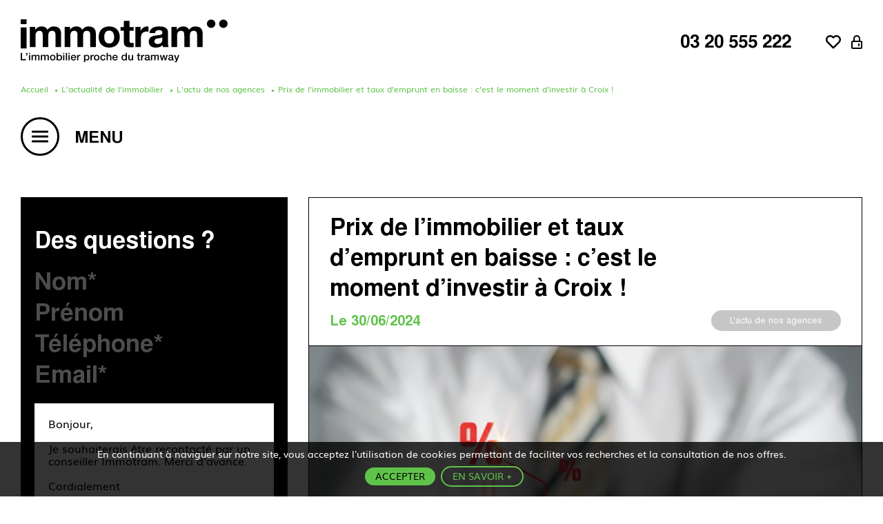

--- FILE ---
content_type: text/html; charset=UTF-8
request_url: https://www.immotram.fr/actualites-immobilier-lille-nord-france/actu-agences/prix-de-limmobilier-et-taux-demprunt-en-baisse-cest-le-moment-dinvestir-a-croix
body_size: 14429
content:
<!DOCTYPE HTML>
<html lang="fr">
<head>	
	<title>Prix de l’immobilier et taux d’emprunt en baisse : c’est le moment d’investir à Croix ! - Immobilier Nord proche tramway Lille</title>
	<meta name="description" content=" En 2024, le prix de l’immobilier baisse partout en France    Vous envisagez d’investir dans l’immobilier à Croix ? Bonne nouvelle : en..." />

	<link rel="canonical" href="https://www.immotram.fr/actualites-immobilier-lille-nord-france/actu-agences/prix-de-limmobilier-et-taux-demprunt-en-baisse-cest-le-moment-dinvestir-a-croix"/>

		<meta charset="utf-8" />
	
	<!-- Mobile Devices -->
	<meta name="viewport" content="width=device-width, initial-scale=1" />
	<meta name="format-detection" content="telephone=no" />
	<meta name="mobile-web-app-capable" content="yes" />
	<meta name="mobile-web-app-title" content="Immotram" />
	<meta name="apple-mobile-web-app-capable" content="yes" />
	<meta name="apple-mobile-web-app-title" content="Immotram" />

	<!-- Favicon -->
	<link rel="apple-touch-icon" sizes="180x180" href="https://www.immotram.fr/assets/img/favicon/apple-touch-icon.png">
	<link rel="icon" type="image/png" sizes="32x32" href="https://www.immotram.fr/assets/img/favicon/favicon-32x32.png">
	<link rel="icon" type="image/png" sizes="16x16" href="https://www.immotram.fr/assets/img/favicon/favicon-16x16.png">
	<link rel="manifest" href="https://www.immotram.fr/assets/img/favicon/site.webmanifest">
	<link rel="mask-icon" href="https://www.immotram.fr/assets/img/favicon/safari-pinned-tab.svg" color="#5fc349">
	<link rel="shortcut icon" href="https://www.immotram.fr/assets/img/favicon/favicon.ico">
	<meta name="msapplication-TileColor" content="#ffffff">
	<meta name="msapplication-config" content="https://www.immotram.fr/assets/img/favicon/browserconfig.xml">
	<meta name="theme-color" content="#ffffff">	

	<!-- Styles -->
	<link href="https://calendar.google.com/calendar/scheduling-button-script.css" rel="stylesheet">
	<link rel="stylesheet" type="text/css" href="https://www.immotram.fr/assets/css/animate.css" />
	<link rel="stylesheet" type="text/css" href="https://www.immotram.fr/assets/css/main.css" />
	<link rel="stylesheet" type="text/css" href="https://www.immotram.fr/assets/css/custom.css" />

	<script src="https://calendar.google.com/calendar/scheduling-button-script.js" async></script>

	<!-- Google Tag Manager -->
	<script>(function(w,d,s,l,i){w[l]=w[l]||[];w[l].push({'gtm.start':
	new Date().getTime(),event:'gtm.js'});var f=d.getElementsByTagName(s)[0],
	j=d.createElement(s),dl=l!='dataLayer'?'&l='+l:'';j.async=true;j.src=
	'https://www.googletagmanager.com/gtm.js?id='+i+dl;f.parentNode.insertBefore(j,f);
	})(window,document,'script','dataLayer','GTM-MNJK749');</script>
	<!-- End Google Tag Manager -->
	
	<script async src="https://www.googletagmanager.com/gtag/js?id=UA-8581770-39"></script>
	<script>
	window.dataLayer = window.dataLayer || [];
	function gtag(){dataLayer.push(arguments);}
	gtag('js', new Date());
	gtag('config', 'UA-8581770-39');
	</script>

	 <script type="text/javascript">
	  var _gaq = _gaq || [];
	  _gaq.push(['_setAccount', 'UA-8581770-39']);
		  _gaq.push(['_trackPageview']);
		  (function() {
	    var ga = document.createElement('script'); ga.type = 'text/javascript'; ga.async = true;
	    ga.src = ('https:' == document.location.protocol ? 'https://ssl' : 'http://www') + '.google-analytics.com/ga.js';
	    var s = document.getElementsByTagName('script')[0]; s.parentNode.insertBefore(ga, s);
	  })();
	</script>
	
	
</head>

<body>
<!-- Google Tag Manager (noscript) -->
<noscript><iframe src="https://www.googletagmanager.com/ns.html?id=GTM-MNJK749"
height="0" width="0" style="display:none;visibility:hidden"></iframe></noscript>
<!-- End Google Tag Manager (noscript) --><div class="no_overflow">
	
<header class="">
	<div class="container">
		<div class="header_wrap">
			<div class="header_top">
				<a class="header_top--logo" href="https://www.immotram.fr/">
					<img class="logo_white" src="https://www.immotram.fr/assets/img/immotram_white.svg" alt="Immotram" />
					<img class="logo_black" src="https://www.immotram.fr/assets/img/immotram_black.svg" alt="Immotram" />
				</a>
				
				<div class="header_top--right">
					<a class="link_tel" href="#" onClick="send3C('Immotram.fr','CLIC TEL','Header / 03 20 555 222','tel:+33320555222');">03 20 555 222</a>
						
	
		<span title="Vos favoris" class="encode_decode link_icon header_fav tooltip" data-link="aHR0cHM6Ly93d3cuaW1tb3RyYW0uZnIvbWEtc2VsZWN0aW9uLWJpZW4taW1tb2JpbGllci1tZXRyb3BvbGUtbGlsbG9pc2UuaHRtbA=="><svg id="a" xmlns="http://www.w3.org/2000/svg" viewBox="0 0 264.83 242.51"><path d="M187.04,28.86c-13.08,0-25.38,5.09-34.62,14.34l-20,20-20-20.01c-9.25-9.25-21.55-14.34-34.62-14.34s-25.38,5.09-34.62,14.34c-19.09,19.09-19.09,50.16,0,69.24l89.25,89.25,89.25-89.25c19.09-19.09,19.09-50.16,0-69.24-9.25-9.25-21.55-14.34-34.62-14.34Z" style="fill:none;"></path><path d="M242.07,22.8C227.37,8.1,207.83,0,187.04,0s-39.98,7.95-54.63,22.39C117.76,7.95,98.39,0,77.79,0S37.46,8.09,22.76,22.79c-30.34,30.34-30.34,79.71,0,110.06l109.66,109.66,109.65-109.65c30.34-30.34,30.34-79.72,0-110.06Zm-20.41,89.65l-89.25,89.25L43.17,112.44c-19.09-19.09-19.09-50.15,0-69.24,9.25-9.25,21.54-14.34,34.62-14.34s25.37,5.09,34.62,14.34l20,20.01,20-20c9.25-9.25,21.54-14.34,34.62-14.34s25.37,5.09,34.62,14.34c19.09,19.09,19.09,50.15,0,69.24Z"></path></svg></span>

							<span class="encode_decode target link_icon tooltip" title="Vendeur" data-link="aHR0cDovL2ltbW90cmFtMi5uZXR0eS5mci9sb2dpbl9wcm9wLnBocA=="><svg id="a" xmlns="http://www.w3.org/2000/svg" viewBox="0 0 19.04 23.8"><path d="M16.66,9.52h-1.19v-3.57c0-3.29-2.66-5.95-5.95-5.95S3.57,2.66,3.57,5.95v3.57h-1.19c-1.31,0-2.38,1.07-2.38,2.38v9.52c0,1.31,1.07,2.38,2.38,2.38h14.28c1.31,0,2.38-1.07,2.38-2.38V11.9c0-1.31-1.07-2.38-2.38-2.38ZM5.95,5.95c0-1.97,1.6-3.57,3.57-3.57,1.97,0,3.57,1.6,3.57,3.57v3.57H5.95v-3.57Zm10.71,15.47H2.38V11.9h14.28v9.52Z"/><rect x="11.9" y="14.28" width="2.38" height="4.76"/></svg></span>
				</div>
			</div>

			<div class="breadcrumb_wrap">
				<!-- Breadcrumb Immotram -->
		<div class="breadcrumb">
			<ul itemscope itemtype="https://schema.org/BreadcrumbList">
				<li itemprop="itemListElement" itemscope itemtype="https://schema.org/ListItem">
					<a itemprop="item" href="https://www.immotram.fr/">
						<span itemprop="name">Accueil</span>
					</a>
					<meta itemprop="position" content="1" />
				</li>
				<li itemprop="itemListElement" itemscope itemtype="https://schema.org/ListItem">
					<a itemprop="item" href="https://www.immotram.fr/actualites-immobilier-lille-nord-france/">
						<span itemprop="name">L’actualité de l’immobilier</span>
					</a>
					<meta itemprop="position" content="2" />
				</li>
									<li itemprop="itemListElement" itemscope itemtype="https://schema.org/ListItem">
						<a itemprop="item" href="https://www.immotram.fr/actualites-immobilier-lille-nord-france/actu-agences/">
							<span itemprop="name">L'actu de nos agences</span>
						</a>
						<meta itemprop="position" content="3" />
					</li>
								<li itemprop="itemListElement" itemscope itemtype="https://schema.org/ListItem">
					<a itemprop="item" href="https://www.immotram.fr/actualites-immobilier-lille-nord-france/actu-agences/prix-de-limmobilier-et-taux-demprunt-en-baisse-cest-le-moment-dinvestir-a-croix">
						<span itemprop="name">Prix de l’immobilier et taux d’emprunt en baisse : c’est le moment d’investir à Croix !</span>
					</a>
					<meta itemprop="position" content="4" />
				</li>
			</ul>
		</div>
					</div>

			<div class="burger"><span></span></div>
		</div>
		
		<div class="header_nav">
			<div class="container">
				<nav>
					<div class="nav--rs">
						<span class="encode_decode target rs_link" title="Suivez-nous sur Facebook" data-link="aHR0cHM6Ly93d3cuZmFjZWJvb2suY29tL2ltbW90cmFtLmZyLw=="><i class="fa-brands fa-facebook-f"></i></span>
						<span class="encode_decode target rs_link" title="Suivez-nous sur Instagram" data-link="aHR0cHM6Ly93d3cuaW5zdGFncmFtLmNvbS9pbW1vdHJhbS8="><i class="fa-brands fa-instagram"></i></span>
					</div>
					<ul>
						<li><a href="https://www.immotram.fr/acheter-bien-immobilier-proche-tramway-lille.html">Acheter un bien</a></li>
						<!--<li><a href="https://www.immotram.fr/louer-bien-immobilier-proche-tramway-lille.html">Louer</a></li>-->
						<li><a href="https://www.immotram.fr/vendre-bien-immobilier-metropole-lilloise-tramway.html">Vendre un bien</a></li>
						<li><span class="open_form" data-form="overlay_rdv_form">Estimation en ligne</span></li>						
						<li><a href="https://www.immotram.fr/alerte-email-bien-immobilier-lille.html">Créer une alerte mail</a></li>						
					</ul>
					<ul>
						<li><a href="https://www.immotram.fr/concept-agence-immobiliere-proximite-tramway-lille.html">Le concept</a></li>
						<li><a href="https://www.immotram.fr/avis-clients.html">Nos avis clients</a></li>						
						<li><a href="https://www.immotram.fr/actualites-immobilier-lille-nord-france/">Nos actualités</a></li>
						<li><a href="https://www.immotram.fr/contacter-agence-immobiliere-lille-proximite-tramway.html">Contactez-nous</a></li>
					</ul>
					<ul>
						<li><a href="https://www.immotram.fr/agences-immobilieres.html">Nos agences</a></li>	
						<li><a href="https://www.immotram.fr/agence-immobiliere-la-madeleine.html">Immotram La Madeleine</a></li>	
						<li><a href="https://www.immotram.fr/agence-immobiliere-marcq-en-baroeul.html">Immotram Marcq-en-Baroeul</a></li>						
						<li><a href="https://www.immotram.fr/agence-immobiliere-mouvaux.html">Immotram Mouvaux</a></li>
						<li><a href="https://www.immotram.fr/agence-immobiliere-roubaix.html">Immotram Roubaix</a></li>
						<li><a href="https://www.immotram.fr/agence-immobiliere-villeneuve-dascq.html">Immotram Villeneuve d'Ascq</a></li>
					</ul>

					<a class="btn btn_green btn_medium" href="tel:0320555222" onclick="_gaq.push(['_trackEvent','ClickTel','/actualites-immobilier-lille-nord-france/actu-agences/prix-de-limmobilier-et-taux-demprunt-en-baisse-cest-le-moment-dinvestir-a-croix']);">03 20 555 222</a>
				</nav>
			</div>
		</div>		
	</div>
</header>

	<main>
		<!-- news listing -->
		<section class="container news_single mT_6">
					<div class="row">
				<div class="col-xl-4 fix_wrap order-xl-1 order-2">
					<div class="global_black_bloc wow fadeInLeft" style="visibility:hidden;" data-wow-offset="0">
						<p class="title title_medium white">Des questions ?</p>
						
												

<form method="post" action="https://www.immotram.fr/detail-actu.php?post_name=prix-de-limmobilier-et-taux-demprunt-en-baisse-cest-le-moment-dinvestir-a-croix" id="contact-form">
	<input type='hidden' name='checkFormContact' value='ok'/>
	<input type='hidden' name='page' value='detail-actu.php'/>	<input type='hidden' name='ref' value=""/>
	
	<div class="form_group">
		<input type="text" name="nom" id="contact_nom" placeholder="Nom*" />
	</div>
	<div class="form_group">
		<input type="text" name="prenom" id="contact_prenom" placeholder="Prénom" />
	</div>
	<div class="form_group">
		<input type="tel" name="tel" id="contact_tel" placeholder="Téléphone*" />
	</div>
	<div class="form_group">
		<input type="email" name="mail" id="contact_email" placeholder="Email*" />
	</div>
	<div class="form_group mB_20">
		<textarea name="msg" id="contact_msg" placeholder="Votre message... *"></textarea>
	</div>
	<div class="form_group">
		<div class="checkbox_regular">
			<input type="checkbox" name="contact_cgu" id="contact_cgu" />
			<label for="contact_cgu">J'ai lu et j'accepte les <span class="encode_decode target" data-link="L21lbnRpb25zLWxlZ2FsZXMtYWdlbmNlLWltbW9iaWxpZXJlLWxpbGxlLmh0bWw=" title="Lire les CGU"><u>CGU</u></span></label>
		</div>
	</div>
	<div class="form--submit justify-content-center">
		<button class="btn btn_green btn_icon btn_form g-recaptcha" id="btnValid" data-sitekey="6LcK760hAAAAAG_qVsK9ecZRP4t18jfOG4A4P6Sf" data-callback='onSubmit' type="button"><svg id="a" xmlns="http://www.w3.org/2000/svg" viewBox="0 0 210.51 144.39" fill="#ffffff"><path d="M210.51,25.89c0-13.66-10.63-24.89-24.04-25.83l.04-.07H25.87C11.6,0,0,11.6,0,25.87V118.52c0,14.26,11.6,25.87,25.87,25.87H184.65c14.26,0,25.87-11.6,25.87-25.87V25.89Zm-198.37,0c0-7.57,6.16-13.73,13.73-13.73H184.65c7.57,0,13.73,6.16,13.73,13.73V118.52c0,7.57-6.16,13.73-13.73,13.73H25.87c-7.57,0-13.73-6.16-13.73-13.73V25.89Z"/><path d="M31.19,124.13c1.4,0,2.71-.46,3.81-1.34l52.99-42.79,13.47,10.88c2.18,1.75,5.43,1.76,7.62,0l13.47-10.88,53.01,42.79c1.09,.88,2.41,1.34,3.81,1.34,1.83,0,3.55-.82,4.74-2.25,1.01-1.27,1.47-2.85,1.3-4.47-.18-1.62-.97-3.07-2.24-4.08l-50.95-41.13,50.91-41.11c2.59-2.12,2.99-5.96,.9-8.54-2.11-2.61-5.95-3.01-8.55-.91l-70.21,56.7L35.02,21.62c-2.59-2.09-6.42-1.69-8.55,.91-2.08,2.6-1.67,6.43,.91,8.54l50.93,41.13L27.35,113.34c-1.27,1.03-2.06,2.48-2.23,4.09-.17,1.61,.3,3.2,1.33,4.46,1.16,1.43,2.89,2.25,4.74,2.25Z"/></svg> Envoyer</button>
	</div>
</form>


<script language="javascript">
function onSubmit(){

	var form = document.getElementById("contact-form");

	if(form.nom.value.length==0){
		alert("Nom obligatoire");
		grecaptcha.reset();
		return(false);
	}

	if(form.mail.value.length==0){
		alert("Email obligatoire");
		grecaptcha.reset();
		return(false);
	}

	if(form.tel.value.length==0){
		alert("Telephone obligatoire");
		grecaptcha.reset();
		return(false);
	}

	if(!form.contact_cgu.checked){
		alert("Vous devez accepter les conditions generales (CGU)");
		grecaptcha.reset();
		return(false);
	}
	//form.submit();
	$("#btnValid").html("Envoi en cours...");
	document.getElementById("contact-form").submit();
}
</script>
						<input id="textarea_msg" type="hidden" value="Bonjour,
Je souhaiterais être recontacté par un conseiller Immotram. Merci d'avance.
Cordialement" />
					</div>
				</div>
				<div class="col-xl-8 order-xl-2 order-1">
					<article class="bloc_news single wow fadeInUp" style="visibility:hidden;" data-wow-offset="0">
						<div class="bloc_news_head">
							<h1 class="title title_medium">Prix de l’immobilier et taux d’emprunt en baisse : c’est le moment d’investir à Croix !</h1>
							<div class="bloc_news_head--infos">
								<p>Le 30/06/2024</p>
																	<a class="btn btn_grey btn_small"  href="https://www.immotram.fr/actualites-immobilier-lille-nord-france/actu-agences/" title="L'actu de nos agences">L'actu de nos agences</a>
															</div>
						</div>
						<div class="bloc_news_content">
							<div class="bloc_news_content--img">
								<img src="https://www.immotram.fr/blog/wp-content/uploads/2024/07/AdobeStock_540471562.jpeg" alt="Prix de l’immobilier et taux d’emprunt en baisse : c’est le moment d’investir à Croix !" />
							</div>
							
							<div class="bloc_news_content--desc"><!-- wp:heading -->
<h2 class="wp-block-heading"><strong>En 2024, le prix de l’immobilier baisse partout en France</strong></h2>
<!-- /wp:heading -->

<!-- wp:paragraph -->
<p></p>
<!-- /wp:paragraph -->

<!-- wp:paragraph -->
<p>Vous envisagez d’<strong><a href="https://www.immotram.fr/actualites-immobilier-lille-nord-france/actu-agences/investir-dans-limmobilier-a-croix-en-2024">investir dans l’immobilier à Croix</a> ?</strong> Bonne nouvelle : en 2024, la courbe du tarif au m² moyen des maisons et des appartements est à la baisse sur l’ensemble du territoire français ! D’après la FNAIM, le prix de l’immobilier en France avait déjà reculé de 2,6 % au 1ᵉʳ mars 2024 par rapport à novembre 2023. En outre, toujours selon la FNAIM, le recul des tarifs devrait atteindre un taux compris entre 5 et 7 % à la fin de l’année. Les dix plus grandes villes du pays sont d’ailleurs concernées, à l’exception de Nice. Par exemple, à Nantes et à Lyon, le prix au m² moyen des logements a respectivement reculé de 7 et de 6,7 % sur les douze derniers mois. Le marché peut donc enfin souffler après plusieurs années d’inflation continue : entre 2017 et 2021, le prix de l’immobilier en France avait connu une hausse de l’ordre de 19 %.</p>
<!-- /wp:paragraph -->

<!-- wp:paragraph -->
<p>Cette inversion de la tendance est évidemment favorable aux acquéreurs. C’est actuellement le moment idéal pour vous lancer dans un projet d’achat d’une maison ou d’un appartement.</p>
<!-- /wp:paragraph -->

<!-- wp:paragraph -->
<p></p>
<!-- /wp:paragraph -->

<!-- wp:heading -->
<h2 class="wp-block-heading"><strong>Le recul des taux de crédit en 2024</strong></h2>
<!-- /wp:heading -->

<!-- wp:paragraph -->
<p>Le 6 juin 2024, le Conseil des gouverneurs de la Banque centrale européenne (BCE) a annoncé la baisse des taux directeurs de la zone euro de 0,25 point. Ces derniers passent ainsi de 4 % à 3,75 %. Cette décision favorise le recul des taux de crédit immobilier, qui ont déjà baissé de 0,7 % depuis novembre 2023. En conséquence, les établissements bancaires se montrent plus enclins à accepter certains prêts immobiliers et des clients dont la demande d’emprunt était rejetée il y a encore quelques mois ont désormais de bonnes chances de voir leur dossier être accepté. Les banques prêtent également de nouveau sur 25 ans pour du locatif et sur 30 ans pour des projets d’achat d’une résidence principale. Enfin, le recul des taux de crédit et l’allongement de la durée des prêts s'accompagnent d’un autre facteur favorable aux investisseurs : la diminution du montant de l’apport personnel demandé par les banques prêteuses.</p>
<!-- /wp:paragraph -->

<!-- wp:paragraph -->
<p></p>
<!-- /wp:paragraph -->

<!-- wp:heading {"level":3} -->
<h3 class="wp-block-heading"><strong>Comment en profiter ?</strong></h3>
<!-- /wp:heading -->

<!-- wp:paragraph -->
<p>Actuellement, le taux d’emprunt moyen se situe sous la barre des 4 % pour un prêt d’une durée de vingt ans. Les bons dossiers peuvent même obtenir un taux de 3,7 %. Vous souhaitez augmenter vos chances d’y parvenir ? Voici de précieux conseils :&nbsp;</p>
<!-- /wp:paragraph -->

<!-- wp:list -->
<ul><!-- wp:list-item -->
<li><strong>Soignez votre profil&nbsp;:</strong> Préparez votre projet en amont en réduisant vos dépenses superflues dans les mois précédant votre demande de prêt. Pensez aussi à épargner vos revenus dans l’optique de montrer à la banque que vous gérez correctement votre budget. Si possible, essayez enfin de mettre votre évolution professionnelle en avant. Si elles n'apparaissent pas clairement sur vos fiches de paie, présentez vos primes récurrentes.</li>
<!-- /wp:list-item -->

<!-- wp:list-item -->
<li><strong>Faites jouer la concurrence&nbsp;:</strong> Afin de maximiser vos chances d’obtenir votre prêt immobilier à un taux intéressant, déposez votre dossier dans plusieurs banques différentes.&nbsp;</li>
<!-- /wp:list-item -->

<!-- wp:list-item -->
<li><strong>Négociez la plus longue durée d’emprunt possible&nbsp;:</strong> Vous vous laissez ainsi la possibilité d’obtenir un second prêt par la suite afin de financer un autre investissement immobilier ou des projets de travaux.</li>
<!-- /wp:list-item -->

<!-- wp:list-item -->
<li><strong>Obtenez un différé de remboursement&nbsp;:</strong> Le différé de remboursement vous permet de commencer à rembourser vos mensualités à l’issue d’une période définie à l’avance. Cela vous laisse le temps de financer des travaux et peut donc s'avérer très utile dans le cadre d’un investissement dans un logement ancien.</li>
<!-- /wp:list-item --></ul>
<!-- /wp:list -->

<!-- wp:paragraph -->
<p></p>
<!-- /wp:paragraph -->

<!-- wp:heading -->
<h2 class="wp-block-heading"><strong>La baisse du prix au m² des maisons anciennes à Croix</strong></h2>
<!-- /wp:heading -->

<!-- wp:paragraph -->
<p>En 2024, comme presque partout ailleurs, le <strong><a href="https://www.immotram.fr/prix-immobilier-croix-59170.html">prix de l'immobilier à Croix</a></strong> est en baisse. Ainsi, dans la commune, le tarif au m² moyen des maisons anciennes a subi une décrue de l’ordre de 2 % sur la dernière année écoulée. Alors qu’il s’établissait à 2 694 € au printemps 2023, il est de 2 346 € en mai 2024. Le recul est encore plus flagrant par rapport à l’été 2023, car le prix au m² moyen des maisons croisiennes a atteint un pic à 2 601 € au mois de juillet.</p>
<!-- /wp:paragraph -->

<!-- wp:paragraph -->
<p>Vous projetez de faire l’acquisition d’un <strong><a href="https://www.immotram.fr/rechercher-bien-immobilier-proche-tramway-lille.html">bien immobilier à Croix</a> ?</strong> Profitez de ce contexte de baisse des tarifs pour lancer vos recherches ! Nous vous invitons à consulter nos offres immobilières en ligne sur notre site web ou à venir les découvrir en agence. Nous commercialisons actuellement de nombreux logements sur le secteur pour tous budgets. Parmi eux, vous trouverez notamment des maisons traditionnelles,&nbsp;bel étage et 1930 avec jardin, mais aussi des appartements en rez de jardin ainsi que des duplex situés en plein cœur de la ville et allant du studio au T4. Quels que soient vos critères, avec Immotram, vous avez l’assurance de dénicher le bien qui répond à toutes vos attentes.</p>
<!-- /wp:paragraph -->

<!-- wp:paragraph -->
<p></p>
<!-- /wp:paragraph -->

<!-- wp:heading -->
<h2 class="wp-block-heading"><strong>Immotram vous aide à concrétiser votre projet immobilier à Croix</strong></h2>
<!-- /wp:heading -->

<!-- wp:paragraph -->
<p>Vous souhaitez acheter un bien immobilier à Croix ? Contactez notre <strong><a href="https://www.immotram.fr/agence-immobiliere-roubaix.html">agence immobilière à proximité de Croix</a></strong>, nos experts en immobilier vous accompagneront et vous conseilleront pour un investissement réussi !&nbsp;Vous souhaitez faire <strong><a href="https://www.immotram.fr/vendre-bien-immobilier-metropole-lilloise-tramway.html">estimer votre bien à croix</a></strong>, nous vous l'offrons !</p>
<!-- /wp:paragraph -->

<!-- wp:paragraph -->
<p>Ce contexte de baisse du prix de l’immobilier et des taux d’emprunt est idéal pour investir. Alors n’hésitez pas à en tirer parti !</p>
<!-- /wp:paragraph --></div>

							<div class="bloc_news_content--btns">
								<span class="encode_decode target btn btn_black btn_medium has_rs_link" data-link="aHR0cHM6Ly93d3cuZmFjZWJvb2suY29tL3NoYXJlci9zaGFyZXIucGhwP3U9aHR0cHM6Ly93d3cuaW1tb3RyYW0uZnIv">Partager<span class="rs_link"><i class="fa-brands fa-facebook-f"></i></span></span>
								<a class="btn btn_green btn_medium" href="#" onClick="send3C('Immotram.fr','CLIC TEL','Article / 03 20 555 222','tel:+33320555222');">03 20 555 222</a>
							</div>
						</div>
					</article>

					<div class="global_bottom_nav">
					<a class="nav_left" href="https://www.immotram.fr/actualites-immobilier-lille-nord-france/"><span><i class="fa-solid fa-chevron-left"></i></span> Retour aux actualités</a>
										</div>
				</div>
			</div>
		</section>
		
		<!-- news -->
		<section class="container guide_news_section mT_12">
			<div class="guide_news no_border">
				<h2 class="title title_main text-center wow fadeInUp" style="visibility:hidden;" data-wow-offset="100">Ces articles pourraient vous intéresser...</h2>

				<div class="row justify-content-center">

						
							<div class="col-lg-4 col-md-6">
								<a class="card_guide_news wow fadeInDown" style="visibility:hidden;" data-wow-offset="100" href="https://www.immotram.fr/actualites-immobilier-lille-nord-france/actu-agences/pourquoi-les-biens-proches-dun-tram-se-vendent-20-a-30-plus-vite" title="Lire l'article">
									<div class="card_guide_news--img">
										<img src="https://www.immotram.fr/blog/wp-content/uploads/2025/11/Pourquoi-les-biens-proches-dun-tram-se-vendent-plus-vite-Immotram.jpeg" alt="" />
									</div>
									<h3 class="title title_medium_alt">Pourquoi les biens proches d’un tram se vendent 20 à 30 % plus vite ?</h3>
									<p class="card_guide_news--date">Le 03/11/2025</p>
									<p>
En 2025, la proximité des transports en commun et notamment du tramway est devenue l’un des critères les plus importants pour les acheteurs. Les biens situés à moins de 10 minutes à pied d’un arrêt de tram se vendent désormais 20 à 30 % plus rapidement que...</p>
									<span class="btn btn_black">En savoir plus</span>
								</a>
							</div>
								
							<div class="col-lg-4 col-md-6">
								<a class="card_guide_news wow fadeInDown" style="visibility:hidden;" data-wow-offset="100" href="https://www.immotram.fr/actualites-immobilier-lille-nord-france/actu-agences/immobilier-2025-les-nouvelles-aides-pour-acheter-ou-renover-votre-logement" title="Lire l'article">
									<div class="card_guide_news--img">
										<img src="https://www.immotram.fr/blog/wp-content/uploads/2025/11/Les-nouvelles-aides-pour-acheter-ou-renover-votre-logement-Immotram.jpeg" alt="" />
									</div>
									<h3 class="title title_medium_alt">Immobilier 2025 : les nouvelles aides pour acheter ou rénover votre logement</h3>
									<p class="card_guide_news--date">Le 22/10/2025</p>
									<p>
En 2025, le paysage des aides immobilières en France a évolué fortement pour soutenir l’accession à la propriété et la rénovation énergétique. Que vous soyez primo-accédant, investisseur ou propriétaire souhaitant rénover, plusieurs dispositifs ont été...</p>
									<span class="btn btn_black">En savoir plus</span>
								</a>
							</div>
								
							<div class="col-lg-4 col-md-6">
								<a class="card_guide_news wow fadeInDown" style="visibility:hidden;" data-wow-offset="100" href="https://www.immotram.fr/actualites-immobilier-lille-nord-france/actu-agences/acheter-une-maison-prete-a-vivre-comment-eviter-les-mauvaises-surprises-liees-aux-travaux" title="Lire l'article">
									<div class="card_guide_news--img">
										<img src="https://www.immotram.fr/blog/wp-content/uploads/2025/09/Acheter-une-maison-prete-a-vivre-dans-la-metropole-lilloise-Immotram.jpeg" alt="" />
									</div>
									<h3 class="title title_medium_alt">Acheter une maison "prête à vivre" : comment éviter les mauvaises surprises liées aux travaux ?</h3>
									<p class="card_guide_news--date">Le 03/10/2025</p>
									<p>
Dans un contexte où les acheteurs recherchent de plus en plus de simplicité et de confort dès l’emménagement, la maison "ready to move" – autrement dit prête à vivre – séduit par sa promesse : zéro chantier, zéro stress. Mais comment s’assurer qu’un...</p>
									<span class="btn btn_black">En savoir plus</span>
								</a>
							</div>
											</div>
			</div>
		</section>

	<!-- formulaire de rdv -->
		<div class="form_overlay" id="overlay_rdv_form">
			<div class="container">
				<button class="btn_close" type="button"><i class="fa-solid fa-xmark"></i></button>
				<form class="rdv_form" method="" action="" onsubmit="return(false)">
	<div class="row justify-content-center">
		<div class="col-xl-6 col-lg-8">
			<div class="inline_form text-center">
				<p class="form--text">Votre bien se situe à</p>

				<!-- Villes -->
				<div class="input_custom_wrap input_custom_ville has_radioboxes" id="rdv_input_custom_ville">
					<div class="placeholder_outside">
						<p>La Madeleine</p>
						<span class="placeholder_outside--select"></span>
					</div>

					
						<div class="input_custom">
						<p class="placeholder_inside">Sélectionnez</p>

														<div class="radiobox">
									<input type="radio" name="rdv_ville" id="rb6_ville" value="team_6" />
									<label for="rb6_ville">Croix</label>
								</div>
																<div class="radiobox">
									<input type="radio" name="rdv_ville" id="rb2_ville" value="team_2" />
									<label for="rb2_ville">La Madeleine</label>
								</div>
																<div class="radiobox">
									<input type="radio" name="rdv_ville" id="rb1_ville" value="team_1" />
									<label for="rb1_ville">Lille</label>
								</div>
																<div class="radiobox">
									<input type="radio" name="rdv_ville" id="rb3_ville" value="team_3" />
									<label for="rb3_ville">Marcq en Baroeul</label>
								</div>
																<div class="radiobox">
									<input type="radio" name="rdv_ville" id="rb8_ville" value="team_8" />
									<label for="rb8_ville">Mouvaux</label>
								</div>
																<div class="radiobox">
									<input type="radio" name="rdv_ville" id="rb7_ville" value="team_7" />
									<label for="rb7_ville">Roubaix</label>
								</div>
																<div class="radiobox">
									<input type="radio" name="rdv_ville" id="rb9_ville" value="team_9" />
									<label for="rb9_ville">Tourcoing</label>
								</div>
																<div class="radiobox">
									<input type="radio" name="rdv_ville" id="rb5_ville" value="team_5" />
									<label for="rb5_ville">Villeneuve d'Ascq</label>
								</div>
																<div class="radiobox">
									<input type="radio" name="rdv_ville" id="rb4_ville" value="team_4" />
									<label for="rb4_ville">Wasquehal</label>
								</div>
								<!--
						<div class="radiobox">
							<input type="radio" name="rdv_ville" id="rb2_ville" value="team_02" />
							<label for="rb2_ville">La Madeleine</label>
						</div>
						<div class="radiobox">
							<input type="radio" name="rdv_ville" id="rb3_ville" value="team_01" />
							<label for="rb3_ville">Lille</label>
						</div>
						<div class="radiobox">
							<input type="radio" name="rdv_ville" id="rb4_ville" value="team_02" />
							<label for="rb4_ville">Marcq en Baroeul</label>
						</div>
						<div class="radiobox">
							<input type="radio" name="rdv_ville" id="rb5_ville" value="team_01"  />
							<label for="rb5_ville">Mouvaux</label>
						</div>
						<div class="radiobox">
							<input type="radio" name="rdv_ville" id="rb6_ville" value="team_02" />
							<label for="rb6_ville">Roubaix</label>
						</div>
						<div class="radiobox">
							<input type="radio" name="rdv_ville" id="rb7_ville" value="team_01" />
							<label for="rb7_ville">Tourcoing</label>
						</div>
						<div class="radiobox">
							<input type="radio" name="rdv_ville" id="rb8_ville" value="team_02" />
							<label for="rb8_ville">Villeneuve d'Ascq</label>
						</div>
						<div class="radiobox">
							<input type="radio" name="rdv_ville" id="rb9_ville" value="team_01" />
							<label for="rb9_ville">Wasquehal</label>
						</div>
-->
					</div>
				</div>
			</div>
		</div>
	</div>

		<div class="team" id="team_6">
		<div class="row justify-content-center">
							<div class="col-lg-3 col-md-4 col-8">
					<div class="card_team alt">
						<div class="card_team--square">
							<div class="card_team--img">
							<img src="https://www.immotram.fr/assets/img/photo-equipe-47.jpg" alt="Gautier Sabbe" />
							</div>
						</div>
						<div class="card_team--content">
							<div class="card_team--desc text-center">
								<h3><strong>Gautier Sabbe</strong></h3>
							</div>
							<div class="card_team--btns text-center">
								<a class="btn btn_green" onclick="handleEmailClick('')">Contacter</a>														<script>
							(function() {
							  var target = document.currentScript;
							  window.addEventListener('load', function() {
							    calendar.schedulingButton.load({
							    url: 'https://calendar.google.com/calendar/appointments/schedules/AcZssZ15BV7zwujcG0uDXfjOlNaP4lZZ36wveYXxqcU2ahZfMMSm1M5XNqfiJ54I8T3ClOwMFPFLGGio?gv=true',
							      color: '#FFF',
							      label: 'Prendre RDV',
							      target,
							    });
							  });
							})();
							</script>
							<!-- end Google Calendar Appointment Scheduling -->
														</div>
						</div>
					</div>
				</div>
							<div class="col-lg-3 col-md-4 col-8">
					<div class="card_team alt">
						<div class="card_team--square">
							<div class="card_team--img">
							<img src="https://www.immotram.fr/assets/img/photo-equipe-10.jpg" alt="David Rodrigues" />
							</div>
						</div>
						<div class="card_team--content">
							<div class="card_team--desc text-center">
								<h3><strong>David Rodrigues</strong></h3>
							</div>
							<div class="card_team--btns text-center">
								<a class="btn btn_green" onclick="handleEmailClick('')">Contacter</a>														<script>
							(function() {
							  var target = document.currentScript;
							  window.addEventListener('load', function() {
							    calendar.schedulingButton.load({
							    url: 'https://calendar.google.com/calendar/appointments/schedules/AcZssZ2OuKT-LQ3sxihm9zxAyhrVGx5dOZtES768-K2gAq_8tNh4fLH681UXieRTsB-mThoVPnADAKhJ?gv=true',
							      color: '#FFF',
							      label: 'Prendre RDV',
							      target,
							    });
							  });
							})();
							</script>
							<!-- end Google Calendar Appointment Scheduling -->
														</div>
						</div>
					</div>
				</div>
							<div class="col-lg-3 col-md-4 col-8">
					<div class="card_team alt">
						<div class="card_team--square">
							<div class="card_team--img">
							<img src="https://www.immotram.fr/assets/img/photo-equipe-39.jpg" alt="Benoit Defasque" />
							</div>
						</div>
						<div class="card_team--content">
							<div class="card_team--desc text-center">
								<h3><strong>Benoit Defasque</strong></h3>
							</div>
							<div class="card_team--btns text-center">
								<a class="btn btn_green" onclick="handleEmailClick('')">Contacter</a>														<script>
							(function() {
							  var target = document.currentScript;
							  window.addEventListener('load', function() {
							    calendar.schedulingButton.load({
							    url: 'https://calendar.google.com/calendar/appointments/schedules/AcZssZ00CiGVipvov-KQVBhkQrQ4ILcuPntKpAENSMADBAazCHqTvYonfrYy4Pc3nGNT3nHuLRJlZwLU?gv=true',
							      color: '#FFF',
							      label: 'Prendre RDV',
							      target,
							    });
							  });
							})();
							</script>
							<!-- end Google Calendar Appointment Scheduling -->
														</div>
						</div>
					</div>
				</div>
					</div>
	</div>
		<div class="team" id="team_2">
		<div class="row justify-content-center">
							<div class="col-lg-3 col-md-4 col-8">
					<div class="card_team alt">
						<div class="card_team--square">
							<div class="card_team--img">
							<img src="https://www.immotram.fr/assets/img/photo-equipe-3.jpg" alt="Hugo Dewulf" />
							</div>
						</div>
						<div class="card_team--content">
							<div class="card_team--desc text-center">
								<h3><strong>Hugo Dewulf</strong></h3>
							</div>
							<div class="card_team--btns text-center">
								<a class="btn btn_green" onclick="handleEmailClick('')">Contacter</a>														<script>
							(function() {
							  var target = document.currentScript;
							  window.addEventListener('load', function() {
							    calendar.schedulingButton.load({
							    url: 'https://calendar.google.com/calendar/appointments/schedules/AcZssZ07PySDcN_2u_0SyCjg6UoA-ZlAdA54RwJg-WbwRL2P95pDbEz3JqJN-dRR4_2q6cBq43MsVwDZ?gv=true',
							      color: '#FFF',
							      label: 'Prendre RDV',
							      target,
							    });
							  });
							})();
							</script>
							<!-- end Google Calendar Appointment Scheduling -->
														</div>
						</div>
					</div>
				</div>
							<div class="col-lg-3 col-md-4 col-8">
					<div class="card_team alt">
						<div class="card_team--square">
							<div class="card_team--img">
							<img src="https://www.immotram.fr/assets/img/photo-equipe-34.jpg" alt="Maxence Gamez" />
							</div>
						</div>
						<div class="card_team--content">
							<div class="card_team--desc text-center">
								<h3><strong>Maxence Gamez</strong></h3>
							</div>
							<div class="card_team--btns text-center">
								<a class="btn btn_green" onclick="handleEmailClick('')">Contacter</a>														<script>
							(function() {
							  var target = document.currentScript;
							  window.addEventListener('load', function() {
							    calendar.schedulingButton.load({
							    url: 'https://calendar.google.com/calendar/appointments/schedules/AcZssZ3DnKIvLaxHKxyCierR0lg91-9IWaD2SMItAXmRAvFHDXBah2Tw4wAjGdzYwIrpK4xlY6dtE9QI?gv=true',
							      color: '#FFF',
							      label: 'Prendre RDV',
							      target,
							    });
							  });
							})();
							</script>
							<!-- end Google Calendar Appointment Scheduling -->
														</div>
						</div>
					</div>
				</div>
							<div class="col-lg-3 col-md-4 col-8">
					<div class="card_team alt">
						<div class="card_team--square">
							<div class="card_team--img">
							<img src="https://www.immotram.fr/assets/img/photo-equipe-33.jpg" alt="Augustin Lepers" />
							</div>
						</div>
						<div class="card_team--content">
							<div class="card_team--desc text-center">
								<h3><strong>Augustin Lepers</strong></h3>
							</div>
							<div class="card_team--btns text-center">
								<a class="btn btn_green" onclick="handleEmailClick('')">Contacter</a>														<script>
							(function() {
							  var target = document.currentScript;
							  window.addEventListener('load', function() {
							    calendar.schedulingButton.load({
							    url: 'https://calendar.google.com/calendar/appointments/schedules/AcZssZ1r2KH2HFgWj29PnR6IaYphSl9z9jMV5TmXw9fboOfkwcHK7P9MxKWtWpkMYiSO_dZ5haZiXbXr?gv=true',
							      color: '#FFF',
							      label: 'Prendre RDV',
							      target,
							    });
							  });
							})();
							</script>
							<!-- end Google Calendar Appointment Scheduling -->
														</div>
						</div>
					</div>
				</div>
					</div>
	</div>
		<div class="team" id="team_1">
		<div class="row justify-content-center">
							<div class="col-lg-3 col-md-4 col-8">
					<div class="card_team alt">
						<div class="card_team--square">
							<div class="card_team--img">
							<img src="https://www.immotram.fr/assets/img/photo-equipe-33.jpg" alt="Augustin Lepers" />
							</div>
						</div>
						<div class="card_team--content">
							<div class="card_team--desc text-center">
								<h3><strong>Augustin Lepers</strong></h3>
							</div>
							<div class="card_team--btns text-center">
								<a class="btn btn_green" onclick="handleEmailClick('')">Contacter</a>														<script>
							(function() {
							  var target = document.currentScript;
							  window.addEventListener('load', function() {
							    calendar.schedulingButton.load({
							    url: 'https://calendar.google.com/calendar/appointments/schedules/AcZssZ1r2KH2HFgWj29PnR6IaYphSl9z9jMV5TmXw9fboOfkwcHK7P9MxKWtWpkMYiSO_dZ5haZiXbXr?gv=true',
							      color: '#FFF',
							      label: 'Prendre RDV',
							      target,
							    });
							  });
							})();
							</script>
							<!-- end Google Calendar Appointment Scheduling -->
														</div>
						</div>
					</div>
				</div>
							<div class="col-lg-3 col-md-4 col-8">
					<div class="card_team alt">
						<div class="card_team--square">
							<div class="card_team--img">
							<img src="https://www.immotram.fr/assets/img/photo-equipe-3.jpg" alt="Hugo Dewulf" />
							</div>
						</div>
						<div class="card_team--content">
							<div class="card_team--desc text-center">
								<h3><strong>Hugo Dewulf</strong></h3>
							</div>
							<div class="card_team--btns text-center">
								<a class="btn btn_green" onclick="handleEmailClick('')">Contacter</a>														<script>
							(function() {
							  var target = document.currentScript;
							  window.addEventListener('load', function() {
							    calendar.schedulingButton.load({
							    url: 'https://calendar.google.com/calendar/appointments/schedules/AcZssZ07PySDcN_2u_0SyCjg6UoA-ZlAdA54RwJg-WbwRL2P95pDbEz3JqJN-dRR4_2q6cBq43MsVwDZ?gv=true',
							      color: '#FFF',
							      label: 'Prendre RDV',
							      target,
							    });
							  });
							})();
							</script>
							<!-- end Google Calendar Appointment Scheduling -->
														</div>
						</div>
					</div>
				</div>
							<div class="col-lg-3 col-md-4 col-8">
					<div class="card_team alt">
						<div class="card_team--square">
							<div class="card_team--img">
							<img src="https://www.immotram.fr/assets/img/photo-equipe-34.jpg" alt="Maxence Gamez" />
							</div>
						</div>
						<div class="card_team--content">
							<div class="card_team--desc text-center">
								<h3><strong>Maxence Gamez</strong></h3>
							</div>
							<div class="card_team--btns text-center">
								<a class="btn btn_green" onclick="handleEmailClick('')">Contacter</a>														<script>
							(function() {
							  var target = document.currentScript;
							  window.addEventListener('load', function() {
							    calendar.schedulingButton.load({
							    url: 'https://calendar.google.com/calendar/appointments/schedules/AcZssZ3DnKIvLaxHKxyCierR0lg91-9IWaD2SMItAXmRAvFHDXBah2Tw4wAjGdzYwIrpK4xlY6dtE9QI?gv=true',
							      color: '#FFF',
							      label: 'Prendre RDV',
							      target,
							    });
							  });
							})();
							</script>
							<!-- end Google Calendar Appointment Scheduling -->
														</div>
						</div>
					</div>
				</div>
					</div>
	</div>
		<div class="team" id="team_3">
		<div class="row justify-content-center">
							<div class="col-lg-3 col-md-4 col-8">
					<div class="card_team alt">
						<div class="card_team--square">
							<div class="card_team--img">
							<img src="https://www.immotram.fr/assets/img/photo-equipe-4.jpg" alt="Yohan Assoignon" />
							</div>
						</div>
						<div class="card_team--content">
							<div class="card_team--desc text-center">
								<h3><strong>Yohan Assoignon</strong></h3>
							</div>
							<div class="card_team--btns text-center">
								<a class="btn btn_green" onclick="handleEmailClick('')">Contacter</a>														<script>
							(function() {
							  var target = document.currentScript;
							  window.addEventListener('load', function() {
							    calendar.schedulingButton.load({
							    url: 'https://calendar.google.com/calendar/appointments/schedules/AcZssZ2LZURdJDZWAkL-DQIXL4WMaMgoUh22PtTsYHDiNQ1JRtjgK6Ba_JXoni23Rh0zkCQhEDqa9TTR?gv=true',
							      color: '#FFF',
							      label: 'Prendre RDV',
							      target,
							    });
							  });
							})();
							</script>
							<!-- end Google Calendar Appointment Scheduling -->
														</div>
						</div>
					</div>
				</div>
							<div class="col-lg-3 col-md-4 col-8">
					<div class="card_team alt">
						<div class="card_team--square">
							<div class="card_team--img">
							<img src="https://www.immotram.fr/assets/img/photo-equipe-29.jpg" alt="Nicolas Rambour" />
							</div>
						</div>
						<div class="card_team--content">
							<div class="card_team--desc text-center">
								<h3><strong>Nicolas Rambour</strong></h3>
							</div>
							<div class="card_team--btns text-center">
								<a class="btn btn_green" onclick="handleEmailClick('')">Contacter</a>														<script>
							(function() {
							  var target = document.currentScript;
							  window.addEventListener('load', function() {
							    calendar.schedulingButton.load({
							    url: 'https://calendar.google.com/calendar/appointments/schedules/AcZssZ0FjYWGEuTcjtjOSA8oYCqV-PCoJDNc1rm_NeQm837bW7O6-Uku5p5DBBpWk6vN44ipjSZznNSY?gv=true',
							      color: '#FFF',
							      label: 'Prendre RDV',
							      target,
							    });
							  });
							})();
							</script>
							<!-- end Google Calendar Appointment Scheduling -->
														</div>
						</div>
					</div>
				</div>
							<div class="col-lg-3 col-md-4 col-8">
					<div class="card_team alt">
						<div class="card_team--square">
							<div class="card_team--img">
							<img src="https://www.immotram.fr/assets/img/photo-equipe-7.jpg" alt="Léo Duterte" />
							</div>
						</div>
						<div class="card_team--content">
							<div class="card_team--desc text-center">
								<h3><strong>Léo Duterte</strong></h3>
							</div>
							<div class="card_team--btns text-center">
								<a class="btn btn_green" onclick="handleEmailClick('')">Contacter</a>														<script>
							(function() {
							  var target = document.currentScript;
							  window.addEventListener('load', function() {
							    calendar.schedulingButton.load({
							    url: 'https://calendar.google.com/calendar/appointments/schedules/AcZssZ1avwowww73smeFnUJWzw-cEy6HM1W0Sqd4C-KDBeu-XClWMnUbKxCaTJx1QC2W9BV_Qxd6kjGj?gv=true',
							      color: '#FFF',
							      label: 'Prendre RDV',
							      target,
							    });
							  });
							})();
							</script>
							<!-- end Google Calendar Appointment Scheduling -->
														</div>
						</div>
					</div>
				</div>
					</div>
	</div>
		<div class="team" id="team_8">
		<div class="row justify-content-center">
							<div class="col-lg-3 col-md-4 col-8">
					<div class="card_team alt">
						<div class="card_team--square">
							<div class="card_team--img">
							<img src="https://www.immotram.fr/assets/img/photo-equipe-18.jpg" alt="Lucas Thiriez" />
							</div>
						</div>
						<div class="card_team--content">
							<div class="card_team--desc text-center">
								<h3><strong>Lucas Thiriez</strong></h3>
							</div>
							<div class="card_team--btns text-center">
								<a class="btn btn_green" onclick="handleEmailClick('')">Contacter</a>														<script>
							(function() {
							  var target = document.currentScript;
							  window.addEventListener('load', function() {
							    calendar.schedulingButton.load({
							    url: 'https://calendar.google.com/calendar/appointments/schedules/AcZssZ0gJiB2gAC3jXDUcTgs8whCtN5tdLWq8zhMlggMXUpeemmyBCAmb8oxKtJqzqN3Em3gRozne7jo?gv=true',
							      color: '#FFF',
							      label: 'Prendre RDV',
							      target,
							    });
							  });
							})();
							</script>
							<!-- end Google Calendar Appointment Scheduling -->
														</div>
						</div>
					</div>
				</div>
							<div class="col-lg-3 col-md-4 col-8">
					<div class="card_team alt">
						<div class="card_team--square">
							<div class="card_team--img">
							<img src="https://www.immotram.fr/assets/img/photo-equipe-6.jpg" alt="Victor Watine" />
							</div>
						</div>
						<div class="card_team--content">
							<div class="card_team--desc text-center">
								<h3><strong>Victor Watine</strong></h3>
							</div>
							<div class="card_team--btns text-center">
								<a class="btn btn_green" onclick="handleEmailClick('')">Contacter</a>														<script>
							(function() {
							  var target = document.currentScript;
							  window.addEventListener('load', function() {
							    calendar.schedulingButton.load({
							    url: 'https://calendar.google.com/calendar/appointments/schedules/AcZssZ3ZLvtLa5EWgPFMu90cvmxtM66n00CIMenUcfKgSnNDlSxaXcmXoe4QfsFOTG8yK01TQhsqZzLo?gv=true',
							      color: '#FFF',
							      label: 'Prendre RDV',
							      target,
							    });
							  });
							})();
							</script>
							<!-- end Google Calendar Appointment Scheduling -->
														</div>
						</div>
					</div>
				</div>
							<div class="col-lg-3 col-md-4 col-8">
					<div class="card_team alt">
						<div class="card_team--square">
							<div class="card_team--img">
							<img src="https://www.immotram.fr/assets/img/photo-equipe-41.jpg" alt="Yanis François" />
							</div>
						</div>
						<div class="card_team--content">
							<div class="card_team--desc text-center">
								<h3><strong>Yanis François</strong></h3>
							</div>
							<div class="card_team--btns text-center">
								<a class="btn btn_green" onclick="handleEmailClick('')">Contacter</a>														<script>
							(function() {
							  var target = document.currentScript;
							  window.addEventListener('load', function() {
							    calendar.schedulingButton.load({
							    url: 'https://calendar.google.com/calendar/u/0/appointments/schedules/AcZssZ2c2m9D-Iki7q-BackBBI5Vu2UPYD-BunaKRobHVe-3oxq4FnBuOhCC7woGRjZ8LpJYJyCf-2QF?gv=true',
							      color: '#FFF',
							      label: 'Prendre RDV',
							      target,
							    });
							  });
							})();
							</script>
							<!-- end Google Calendar Appointment Scheduling -->
														</div>
						</div>
					</div>
				</div>
					</div>
	</div>
		<div class="team" id="team_7">
		<div class="row justify-content-center">
							<div class="col-lg-3 col-md-4 col-8">
					<div class="card_team alt">
						<div class="card_team--square">
							<div class="card_team--img">
							<img src="https://www.immotram.fr/assets/img/photo-equipe-10.jpg" alt="David Rodrigues" />
							</div>
						</div>
						<div class="card_team--content">
							<div class="card_team--desc text-center">
								<h3><strong>David Rodrigues</strong></h3>
							</div>
							<div class="card_team--btns text-center">
								<a class="btn btn_green" onclick="handleEmailClick('')">Contacter</a>														<script>
							(function() {
							  var target = document.currentScript;
							  window.addEventListener('load', function() {
							    calendar.schedulingButton.load({
							    url: 'https://calendar.google.com/calendar/appointments/schedules/AcZssZ2OuKT-LQ3sxihm9zxAyhrVGx5dOZtES768-K2gAq_8tNh4fLH681UXieRTsB-mThoVPnADAKhJ?gv=true',
							      color: '#FFF',
							      label: 'Prendre RDV',
							      target,
							    });
							  });
							})();
							</script>
							<!-- end Google Calendar Appointment Scheduling -->
														</div>
						</div>
					</div>
				</div>
							<div class="col-lg-3 col-md-4 col-8">
					<div class="card_team alt">
						<div class="card_team--square">
							<div class="card_team--img">
							<img src="https://www.immotram.fr/assets/img/photo-equipe-39.jpg" alt="Benoit Defasque" />
							</div>
						</div>
						<div class="card_team--content">
							<div class="card_team--desc text-center">
								<h3><strong>Benoit Defasque</strong></h3>
							</div>
							<div class="card_team--btns text-center">
								<a class="btn btn_green" onclick="handleEmailClick('')">Contacter</a>														<script>
							(function() {
							  var target = document.currentScript;
							  window.addEventListener('load', function() {
							    calendar.schedulingButton.load({
							    url: 'https://calendar.google.com/calendar/appointments/schedules/AcZssZ00CiGVipvov-KQVBhkQrQ4ILcuPntKpAENSMADBAazCHqTvYonfrYy4Pc3nGNT3nHuLRJlZwLU?gv=true',
							      color: '#FFF',
							      label: 'Prendre RDV',
							      target,
							    });
							  });
							})();
							</script>
							<!-- end Google Calendar Appointment Scheduling -->
														</div>
						</div>
					</div>
				</div>
							<div class="col-lg-3 col-md-4 col-8">
					<div class="card_team alt">
						<div class="card_team--square">
							<div class="card_team--img">
							<img src="https://www.immotram.fr/assets/img/photo-equipe-47.jpg" alt="Gautier Sabbe" />
							</div>
						</div>
						<div class="card_team--content">
							<div class="card_team--desc text-center">
								<h3><strong>Gautier Sabbe</strong></h3>
							</div>
							<div class="card_team--btns text-center">
								<a class="btn btn_green" onclick="handleEmailClick('')">Contacter</a>														<script>
							(function() {
							  var target = document.currentScript;
							  window.addEventListener('load', function() {
							    calendar.schedulingButton.load({
							    url: 'https://calendar.google.com/calendar/appointments/schedules/AcZssZ15BV7zwujcG0uDXfjOlNaP4lZZ36wveYXxqcU2ahZfMMSm1M5XNqfiJ54I8T3ClOwMFPFLGGio?gv=true',
							      color: '#FFF',
							      label: 'Prendre RDV',
							      target,
							    });
							  });
							})();
							</script>
							<!-- end Google Calendar Appointment Scheduling -->
														</div>
						</div>
					</div>
				</div>
					</div>
	</div>
		<div class="team" id="team_9">
		<div class="row justify-content-center">
							<div class="col-lg-3 col-md-4 col-8">
					<div class="card_team alt">
						<div class="card_team--square">
							<div class="card_team--img">
							<img src="https://www.immotram.fr/assets/img/photo-equipe-6.jpg" alt="Victor Watine" />
							</div>
						</div>
						<div class="card_team--content">
							<div class="card_team--desc text-center">
								<h3><strong>Victor Watine</strong></h3>
							</div>
							<div class="card_team--btns text-center">
								<a class="btn btn_green" onclick="handleEmailClick('')">Contacter</a>														<script>
							(function() {
							  var target = document.currentScript;
							  window.addEventListener('load', function() {
							    calendar.schedulingButton.load({
							    url: 'https://calendar.google.com/calendar/appointments/schedules/AcZssZ3ZLvtLa5EWgPFMu90cvmxtM66n00CIMenUcfKgSnNDlSxaXcmXoe4QfsFOTG8yK01TQhsqZzLo?gv=true',
							      color: '#FFF',
							      label: 'Prendre RDV',
							      target,
							    });
							  });
							})();
							</script>
							<!-- end Google Calendar Appointment Scheduling -->
														</div>
						</div>
					</div>
				</div>
							<div class="col-lg-3 col-md-4 col-8">
					<div class="card_team alt">
						<div class="card_team--square">
							<div class="card_team--img">
							<img src="https://www.immotram.fr/assets/img/photo-equipe-18.jpg" alt="Lucas Thiriez" />
							</div>
						</div>
						<div class="card_team--content">
							<div class="card_team--desc text-center">
								<h3><strong>Lucas Thiriez</strong></h3>
							</div>
							<div class="card_team--btns text-center">
								<a class="btn btn_green" onclick="handleEmailClick('')">Contacter</a>														<script>
							(function() {
							  var target = document.currentScript;
							  window.addEventListener('load', function() {
							    calendar.schedulingButton.load({
							    url: 'https://calendar.google.com/calendar/appointments/schedules/AcZssZ0gJiB2gAC3jXDUcTgs8whCtN5tdLWq8zhMlggMXUpeemmyBCAmb8oxKtJqzqN3Em3gRozne7jo?gv=true',
							      color: '#FFF',
							      label: 'Prendre RDV',
							      target,
							    });
							  });
							})();
							</script>
							<!-- end Google Calendar Appointment Scheduling -->
														</div>
						</div>
					</div>
				</div>
							<div class="col-lg-3 col-md-4 col-8">
					<div class="card_team alt">
						<div class="card_team--square">
							<div class="card_team--img">
							<img src="https://www.immotram.fr/assets/img/photo-equipe-41.jpg" alt="Yanis François" />
							</div>
						</div>
						<div class="card_team--content">
							<div class="card_team--desc text-center">
								<h3><strong>Yanis François</strong></h3>
							</div>
							<div class="card_team--btns text-center">
								<a class="btn btn_green" onclick="handleEmailClick('')">Contacter</a>														<script>
							(function() {
							  var target = document.currentScript;
							  window.addEventListener('load', function() {
							    calendar.schedulingButton.load({
							    url: 'https://calendar.google.com/calendar/u/0/appointments/schedules/AcZssZ2c2m9D-Iki7q-BackBBI5Vu2UPYD-BunaKRobHVe-3oxq4FnBuOhCC7woGRjZ8LpJYJyCf-2QF?gv=true',
							      color: '#FFF',
							      label: 'Prendre RDV',
							      target,
							    });
							  });
							})();
							</script>
							<!-- end Google Calendar Appointment Scheduling -->
														</div>
						</div>
					</div>
				</div>
					</div>
	</div>
		<div class="team" id="team_5">
		<div class="row justify-content-center">
							<div class="col-lg-3 col-md-4 col-8">
					<div class="card_team alt">
						<div class="card_team--square">
							<div class="card_team--img">
							<img src="https://www.immotram.fr/assets/img/photo-equipe-15.jpeg" alt="Lucas Boucher" />
							</div>
						</div>
						<div class="card_team--content">
							<div class="card_team--desc text-center">
								<h3><strong>Lucas Boucher</strong></h3>
							</div>
							<div class="card_team--btns text-center">
								<a class="btn btn_green" onclick="handleEmailClick('')">Contacter</a>														<script>
							(function() {
							  var target = document.currentScript;
							  window.addEventListener('load', function() {
							    calendar.schedulingButton.load({
							    url: 'https://calendar.google.com/calendar/appointments/schedules/AcZssZ38BbMwdAb-PEMFVY3aK45YswPF7QDCkIucrMIwLgfEznPd6siV7efTQPsBucWm2P4qybG75yV4?gv=true',
							      color: '#FFF',
							      label: 'Prendre RDV',
							      target,
							    });
							  });
							})();
							</script>
							<!-- end Google Calendar Appointment Scheduling -->
														</div>
						</div>
					</div>
				</div>
							<div class="col-lg-3 col-md-4 col-8">
					<div class="card_team alt">
						<div class="card_team--square">
							<div class="card_team--img">
							<img src="https://www.immotram.fr/assets/img/photo-equipe-37.jpg" alt="Stanislas Grimonprez" />
							</div>
						</div>
						<div class="card_team--content">
							<div class="card_team--desc text-center">
								<h3><strong>Stanislas Grimonprez</strong></h3>
							</div>
							<div class="card_team--btns text-center">
								<a class="btn btn_green" onclick="handleEmailClick('')">Contacter</a>														<script>
							(function() {
							  var target = document.currentScript;
							  window.addEventListener('load', function() {
							    calendar.schedulingButton.load({
							    url: 'https://calendar.google.com/calendar/appointments/schedules/AcZssZ1o7rlNDoEiPMTOQqPuSsI4wqDQfI3J-7UMiG8XwZk-mp8WIzZkbdfSpLVcFFLhsFaP5EwyuwvT?gv=true',
							      color: '#FFF',
							      label: 'Prendre RDV',
							      target,
							    });
							  });
							})();
							</script>
							<!-- end Google Calendar Appointment Scheduling -->
														</div>
						</div>
					</div>
				</div>
							<div class="col-lg-3 col-md-4 col-8">
					<div class="card_team alt">
						<div class="card_team--square">
							<div class="card_team--img">
							<img src="https://www.immotram.fr/assets/img/photo-equipe-13.jpg" alt="Edouard Lepretre" />
							</div>
						</div>
						<div class="card_team--content">
							<div class="card_team--desc text-center">
								<h3><strong>Edouard Lepretre</strong></h3>
							</div>
							<div class="card_team--btns text-center">
								<a class="btn btn_green" onclick="handleEmailClick('')">Contacter</a>														<script>
							(function() {
							  var target = document.currentScript;
							  window.addEventListener('load', function() {
							    calendar.schedulingButton.load({
							    url: 'https://calendar.google.com/calendar/appointments/schedules/AcZssZ1I9n1t-E4iEFIX65kYPX57GuLZTqFhVsTJx438S8P07oti1l-vBVc8YfshqQ1-SpYiuXysz4Bb?gv=true',
							      color: '#FFF',
							      label: 'Prendre RDV',
							      target,
							    });
							  });
							})();
							</script>
							<!-- end Google Calendar Appointment Scheduling -->
														</div>
						</div>
					</div>
				</div>
					</div>
	</div>
		<div class="team" id="team_4">
		<div class="row justify-content-center">
							<div class="col-lg-3 col-md-4 col-8">
					<div class="card_team alt">
						<div class="card_team--square">
							<div class="card_team--img">
							<img src="https://www.immotram.fr/assets/img/photo-equipe-13.jpg" alt="Edouard Lepretre" />
							</div>
						</div>
						<div class="card_team--content">
							<div class="card_team--desc text-center">
								<h3><strong>Edouard Lepretre</strong></h3>
							</div>
							<div class="card_team--btns text-center">
								<a class="btn btn_green" onclick="handleEmailClick('')">Contacter</a>														<script>
							(function() {
							  var target = document.currentScript;
							  window.addEventListener('load', function() {
							    calendar.schedulingButton.load({
							    url: 'https://calendar.google.com/calendar/appointments/schedules/AcZssZ1I9n1t-E4iEFIX65kYPX57GuLZTqFhVsTJx438S8P07oti1l-vBVc8YfshqQ1-SpYiuXysz4Bb?gv=true',
							      color: '#FFF',
							      label: 'Prendre RDV',
							      target,
							    });
							  });
							})();
							</script>
							<!-- end Google Calendar Appointment Scheduling -->
														</div>
						</div>
					</div>
				</div>
							<div class="col-lg-3 col-md-4 col-8">
					<div class="card_team alt">
						<div class="card_team--square">
							<div class="card_team--img">
							<img src="https://www.immotram.fr/assets/img/photo-equipe-37.jpg" alt="Stanislas Grimonprez" />
							</div>
						</div>
						<div class="card_team--content">
							<div class="card_team--desc text-center">
								<h3><strong>Stanislas Grimonprez</strong></h3>
							</div>
							<div class="card_team--btns text-center">
								<a class="btn btn_green" onclick="handleEmailClick('')">Contacter</a>														<script>
							(function() {
							  var target = document.currentScript;
							  window.addEventListener('load', function() {
							    calendar.schedulingButton.load({
							    url: 'https://calendar.google.com/calendar/appointments/schedules/AcZssZ1o7rlNDoEiPMTOQqPuSsI4wqDQfI3J-7UMiG8XwZk-mp8WIzZkbdfSpLVcFFLhsFaP5EwyuwvT?gv=true',
							      color: '#FFF',
							      label: 'Prendre RDV',
							      target,
							    });
							  });
							})();
							</script>
							<!-- end Google Calendar Appointment Scheduling -->
														</div>
						</div>
					</div>
				</div>
							<div class="col-lg-3 col-md-4 col-8">
					<div class="card_team alt">
						<div class="card_team--square">
							<div class="card_team--img">
							<img src="https://www.immotram.fr/assets/img/photo-equipe-15.jpeg" alt="Lucas Boucher" />
							</div>
						</div>
						<div class="card_team--content">
							<div class="card_team--desc text-center">
								<h3><strong>Lucas Boucher</strong></h3>
							</div>
							<div class="card_team--btns text-center">
								<a class="btn btn_green" onclick="handleEmailClick('')">Contacter</a>														<script>
							(function() {
							  var target = document.currentScript;
							  window.addEventListener('load', function() {
							    calendar.schedulingButton.load({
							    url: 'https://calendar.google.com/calendar/appointments/schedules/AcZssZ38BbMwdAb-PEMFVY3aK45YswPF7QDCkIucrMIwLgfEznPd6siV7efTQPsBucWm2P4qybG75yV4?gv=true',
							      color: '#FFF',
							      label: 'Prendre RDV',
							      target,
							    });
							  });
							})();
							</script>
							<!-- end Google Calendar Appointment Scheduling -->
														</div>
						</div>
					</div>
				</div>
					</div>
	</div>
	</form>
<script>
function handleEmailClick(email) {
  // Essayer d'ouvrir mailto
  const mailtoLink = `mailto:${email}`;
  window.location.href = mailtoLink;
  
  // Après un court délai, proposer une alternative
  setTimeout(() => {
    if (confirm("Votre boite de messagerie ne s'est pas ouverte ?\nVoulez-vous copier l'adresse email ?")) {
      copyToClipboard(email);
    }
  }, 1000);
}

function copyToClipboard(text) {
  navigator.clipboard.writeText(text).then(() => {
    alert(`Email copié : ${text}`);
  }).catch(() => {
    // Fallback pour navigateurs plus anciens
    const textarea = document.createElement('textarea');
    textarea.value = text;
    document.body.appendChild(textarea);
    textarea.select();
    document.execCommand('copy');
    document.body.removeChild(textarea);
    alert(`Email copié : ${text}`);
  });
}
</script>			</div>
		</div>
	</main>

	<footer class="mT_12 padTB_6">
	<div class="container">
		<div class="footer--logos">
			<img class="logo_immotram" src="https://www.immotram.fr/assets/img/immotram_white.svg" alt="Immotram" />
							<span data-link="aHR0cHM6Ly93d3cuM2NsaWNzLmNvbS8=" class="encode_decode target"><img class="logo_3clics" src="https://www.immotram.fr/assets/img/3clics.svg" alt="3clics" /></span>				
					</div>
		
		<div class="row">
			<div class="col-lg-4">
				<div class="footer--infos">
					<a class="btn btn_green btn_medium" href="#" onClick="send3C('Immotram.fr','CLIC TEL','Footer / 03 20 555 222','tel:+33320555222');">03 20 555 222</a>
					<div class="footer--rs">
						<span class="encode_decode target rs_link" title="Suivez-nous sur Facebook" data-link="aHR0cHM6Ly93d3cuZmFjZWJvb2suY29tL2ltbW90cmFtLmZyLw=="><i class="fa-brands fa-facebook-f"></i></span>
						<span class="encode_decode target rs_link" title="Suivez-nous sur Instagram" data-link="aHR0cHM6Ly93d3cuaW5zdGFncmFtLmNvbS9pbW1vdHJhbS8="><i class="fa-brands fa-instagram"></i></span>
					</div>
				</div>
			</div>
			<div class="col-lg-4 col-md-6">
				<ul class="footer--links">
					<li><a href="/acheter-bien-immobilier-proche-tramway-lille.html">Acheter</a></li>
					<li><a href="/vendre-bien-immobilier-metropole-lilloise-tramway.html">Vendre</a></li>
					<li><a href="/concept-agence-immobiliere-proximite-tramway-lille.html">Le concept</a></li>
					<li><a href="/contacter-agence-immobiliere-lille-proximite-tramway.html">Contactez-nous</a></li>
					<li><a href="/avis-clients.html">Nos avis clients</a></li>
				</ul>
			</div>
			<div class="col-lg-4 col-md-6">
				<ul class="footer--links">
					<li><a href="/actualites-immobilier-lille-nord-france/">Nos actualités</a></li>
					<li><span class="encode_decode" data-link="L2hvbm9yYWlyZXMtYWdlbmNlLWltbW9iaWxpZXJlLWxpbGxlLmh0bWw=">Nos honoraires</span></li>
					<li><span class="encode_decode" data-link="L21lbnRpb25zLWxlZ2FsZXMtYWdlbmNlLWltbW9iaWxpZXJlLWxpbGxlLmh0bWw=">Mentions légales</span></li>
					<li><a href="/plan-site-agence-immobiliere-lille.html">Plan du site</a></li>
				</ul>
			</div>
		</div>

		<hr class="mTB_6" />

		<p><strong>Nos annonces immobilières et agences sur la métropole lilloise</strong></p>

		<div class="row">
			<div class="col-md-6">
				<ul class="footer--links_alt">
					<li><a href="/acheter-bien-immobilier-ville-lille-1.html">Maisons et appartements Lille</a></li>
					<li><a href="/acheter-bien-immobilier-ville-la-madeleine-2.html">Maisons et appartements La Madeleine</a></li>
					<li><a href="/acheter-bien-immobilier-ville-marcq-en-baroeul-3.html">Maisons et appartements Marcq-en-Baroeul</a></li>
					<li><a href="/acheter-bien-immobilier-ville-mouvaux-8.html">Maisons et appartements Mouvaux</a></li>
					<li><a href="/acheter-bien-immobilier-ville-tourcoing-9.html">Maisons et appartements Tourcoing</a></li>
					<li><a href="/acheter-bien-immobilier-ville-villeneuve-d-ascq-5.html">Maisons et appartements Villeneuve d'Ascq</a></li>
					<li><a href="/acheter-bien-immobilier-ville-wasquehal-4.html">Maisons et appartements Wasquehal</a></li>
					<li><a href="/acheter-bien-immobilier-ville-roubaix-7.html">Maisons et appartements Roubaix</a></li>
				</ul>
			</div>
			<div class="col-md-6">
				<ul class="footer--links_alt">
					<li><a href="/agence-immobiliere-marcq-en-baroeul.html">Agence Immotram Marcq en Baroeul</a></li>
					<li><a href="/agence-immobiliere-la-madeleine.html">Agence Immotram La Madeleine</a></li>
					<li><a href="/agence-immobiliere-villeneuve-dascq.html">Agence Immotram Villeneuve d'Ascq</a></li>
					<li><a href="/agence-immobiliere-roubaix.html">Agence Immotram Roubaix</a></li>
					<li><a href="/agence-immobiliere-mouvaux.html">Agence Immotram Mouvaux</a></li>
				</ul>
			</div>
		</div>
	</div>
</footer>

<script src="https://www.immotram.fr/assets/js/jquery.min.js"></script>
<script src="https://www.immotram.fr/assets/js/jquery-ui/jquery-ui.min.js"></script>
<script src="https://www.immotram.fr/assets/js/lazysizes/lazysizes.min.js" async=""></script>
<script src="https://www.immotram.fr/assets/js/tooltipster.bundle.min.js"></script>
<script src="https://www.immotram.fr/assets/js/main.js"></script>
<script language="javascript">
	function reCaptchaOnFocus() {
	      console.log("Chargement recaptcha api");
	      var head = document.getElementsByTagName('head')[0]
	      var script = document.createElement('script')
	      script.type = 'text/javascript';
	      script.src = 'https://www.google.com/recaptcha/api.js'
	      head.appendChild(script);

	      // remove focus to avoid js error:
		if(document.getElementById('contact_nom') != null){
		      document.getElementById('contact_nom').removeEventListener('focus', reCaptchaOnFocus)
		      document.getElementById('contact_email').removeEventListener('focus', reCaptchaOnFocus)
		}
		if(document.getElementById('estim_nom') != null){
		      document.getElementById('estim_nom').removeEventListener('focus', reCaptchaOnFocus)
		      document.getElementById('estim_email').removeEventListener('focus', reCaptchaOnFocus)
		}
		if(document.getElementById('alert_nom') != null){
		      document.getElementById('alert_nom').removeEventListener('focus', reCaptchaOnFocus)
		      document.getElementById('alert_email').removeEventListener('focus', reCaptchaOnFocus)
		}

		if(document.getElementById('fav_email') != null){
		      document.getElementById('fav_email').removeEventListener('focus', reCaptchaOnFocus)
		}

		if(document.getElementsByClassName("g-recaptcha").length>0){
			for(var e=0;e<document.getElementsByClassName("g-recaptcha").length;e++){
				document.getElementsByClassName("g-recaptcha")[e].removeEventListener('click',window[document.getElementsByClassName("g-recaptcha")[e].getAttribute("data-callback")] , false);
			}
		}
	 };

	// add initial event listener to the form inputs
	if(document.getElementById('contact_nom') != null){
		document.getElementById('contact_nom').addEventListener('focus', reCaptchaOnFocus, false);
		document.getElementById('contact_email').addEventListener('focus', reCaptchaOnFocus, false);
	}

	if(document.getElementById('estim_nom') != null){
		document.getElementById('estim_nom').addEventListener('focus', reCaptchaOnFocus, false);
		document.getElementById('estim_email').addEventListener('focus', reCaptchaOnFocus, false);
	}

	if(document.getElementById('alert_nom') != null){
		document.getElementById('alert_nom').addEventListener('focus', reCaptchaOnFocus, false);
		document.getElementById('alert_email').addEventListener('focus', reCaptchaOnFocus, false);
	}
	
	if(document.getElementById('fav_email') != null){
		document.getElementById('fav_email').addEventListener('focus', reCaptchaOnFocus, false);
	}

	if(document.getElementsByClassName("g-recaptcha").length>0){
		for(var e=0;e<document.getElementsByClassName("g-recaptcha").length;e++){
			document.getElementsByClassName("g-recaptcha")[e].addEventListener('click',window[document.getElementsByClassName("g-recaptcha")[e].getAttribute("data-callback")] , false);
		}
	}

</script>
 <script language="javascript">
	function grecaptcha_reset(){
		for(var i=0;i<$(".g-recaptcha").length;i++){
			grecaptcha.reset(i);
		}
	}
</script>
<script src="https://www.immotram.fr/assets/js/panier.js"></script>

	<script src="https://www.immotram.fr/assets/js/fix_bloc.js"></script>
	<script src="https://www.immotram.fr/assets/js/forms.js"></script>

	<script src="https://www.immotram.fr/assets/js/wow/wow.min.js"></script>
<script src="https://www.immotram.fr/assets/js/fx_wow.js"></script>
<script src="https://www.immotram.fr/assets/js/troisclics_seo_js.js"></script>

<script type="text/javascript" src="https://www.immotram.fr/assets/js/jquery.cookiebar.js"></script>
<script type="text/javascript">
	$(document).ready(function(){
		$.cookieBar({
		});
	});
</script>

<script>
		// Fonction de soumission du formulaire modal (appelée par reCAPTCHA)
		function onSubmitContactModal(){
			var form = document.getElementById("contact-modal");	

			if(form.contact_modal_nom.value.length==0){
				alert("Nom obligatoire");
				if(typeof grecaptcha !== 'undefined') grecaptcha.reset();
				return(false);
			}

			if(form.contact_modal_email.value.length==0){
				alert("Email obligatoire");
				if(typeof grecaptcha !== 'undefined') grecaptcha.reset();
				return(false);
			}

			if(form.contact_modal_tel.value.length==0){
				alert("Telephone obligatoire");
				if(typeof grecaptcha !== 'undefined') grecaptcha.reset();
				return(false);
			}

			if(!form.contact_modal_cgu.checked){
				alert("Vous devez accepter les conditions generales (CGU)");
				if(typeof grecaptcha !== 'undefined') grecaptcha.reset();
				return(false);
			}
			
			// Envoi en AJAX
			$("#btnValidModal").html("Envoi en cours...").prop('disabled', true);
			
			$.post('', $("#contact-modal").serialize(), function(response) {
				try {
					// Parser la réponse JSON si ce n'est pas déjà fait
					var data = typeof response === 'string' ? JSON.parse(response) : response;
					
					if(data.success) {
						// Log debug
						console.log("Email envoyé avec succès:", data);
						if(data.debug) {
							console.log("Destinataire:", data.debug.dest);
							console.log("Agent:", data.debug.agent);
							console.log("Résultat SMTP:", data.debug.smtp_result);
						}
						
						// Fermer la modale
						$('.form_overlay#overlay_contact_form').fadeOut(300);
						
						// Afficher un message de confirmation
						alert("Votre message a bien été envoyé. Nous vous recontacterons dans les plus brefs délais.");
						
						// Réinitialiser le formulaire
						document.getElementById("contact-modal").reset();
						$("#btnValidModal").html('<svg id="a" xmlns="http://www.w3.org/2000/svg" viewBox="0 0 210.51 144.39" fill="#ffffff"><path d="M210.51,25.89c0-13.66-10.63-24.89-24.04-25.83l.04-.07H25.87C11.6,0,0,11.6,0,25.87V118.52c0,14.26,11.6,25.87,25.87,25.87H184.65c14.26,0,25.87-11.6,25.87-25.87V25.89Zm-198.37,0c0-7.57,6.16-13.73,13.73-13.73H184.65c7.57,0,13.73,6.16,13.73,13.73V118.52c0,7.57-6.16,13.73-13.73,13.73H25.87c-7.57,0-13.73-6.16-13.73-13.73V25.89Z"/><path d="M31.19,124.13c1.4,0,2.71-.46,3.81-1.34l52.99-42.79,13.47,10.88c2.18,1.75,5.43,1.76,7.62,0l13.47-10.88,53.01,42.79c1.09,.88,2.41,1.34,3.81,1.34,1.83,0,3.55-.82,4.74-2.25,1.01-1.27,1.47-2.85,1.3-4.47-.18-1.62-.97-3.07-2.24-4.08l-50.95-41.13,50.91-41.11c2.59-2.12,2.99-5.96,.9-8.54-2.11-2.61-5.95-3.01-8.55-.91l-70.21,56.7L35.02,21.62c-2.59-2.09-6.42-1.69-8.55,.91-2.08,2.6-1.67,6.43,.91,8.54l50.93,41.13L27.35,113.34c-1.27,1.03-2.06,2.48-2.23,4.09-.17,1.61,.3,3.2,1.33,4.46,1.16,1.43,2.89,2.25,4.74,2.25Z"/></svg> Envoyer').prop('disabled', false);
						if(typeof grecaptcha !== 'undefined') grecaptcha.reset();
					} else {
						// Afficher l'erreur retournée par le serveur
						alert("Erreur: " + (data.message || "Une erreur s'est produite"));
						$("#btnValidModal").html('<svg id="a" xmlns="http://www.w3.org/2000/svg" viewBox="0 0 210.51 144.39" fill="#ffffff"><path d="M210.51,25.89c0-13.66-10.63-24.89-24.04-25.83l.04-.07H25.87C11.6,0,0,11.6,0,25.87V118.52c0,14.26,11.6,25.87,25.87,25.87H184.65c14.26,0,25.87-11.6,25.87-25.87V25.89Zm-198.37,0c0-7.57,6.16-13.73,13.73-13.73H184.65c7.57,0,13.73,6.16,13.73,13.73V118.52c0,7.57-6.16,13.73-13.73,13.73H25.87c-7.57,0-13.73-6.16-13.73-13.73V25.89Z"/><path d="M31.19,124.13c1.4,0,2.71-.46,3.81-1.34l52.99-42.79,13.47,10.88c2.18,1.75,5.43,1.76,7.62,0l13.47-10.88,53.01,42.79c1.09,.88,2.41,1.34,3.81,1.34,1.83,0,3.55-.82,4.74-2.25,1.01-1.27,1.47-2.85,1.3-4.47-.18-1.62-.97-3.07-2.24-4.08l-50.95-41.13,50.91-41.11c2.59-2.12,2.99-5.96,.9-8.54-2.11-2.61-5.95-3.01-8.55-.91l-70.21,56.7L35.02,21.62c-2.59-2.09-6.42-1.69-8.55,.91-2.08,2.6-1.67,6.43,.91,8.54l50.93,41.13L27.35,113.34c-1.27,1.03-2.06,2.48-2.23,4.09-.17,1.61,.3,3.2,1.33,4.46,1.16,1.43,2.89,2.25,4.74,2.25Z"/></svg> Envoyer').prop('disabled', false);
						if(typeof grecaptcha !== 'undefined') grecaptcha.reset();
					}
				} catch(e) {
					console.error("Erreur parsing JSON:", e, response);
					alert("Une erreur s'est produite lors du traitement de la réponse.");
					$("#btnValidModal").html('<svg id="a" xmlns="http://www.w3.org/2000/svg" viewBox="0 0 210.51 144.39" fill="#ffffff"><path d="M210.51,25.89c0-13.66-10.63-24.89-24.04-25.83l.04-.07H25.87C11.6,0,0,11.6,0,25.87V118.52c0,14.26,11.6,25.87,25.87,25.87H184.65c14.26,0,25.87-11.6,25.87-25.87V25.89Zm-198.37,0c0-7.57,6.16-13.73,13.73-13.73H184.65c7.57,0,13.73,6.16,13.73,13.73V118.52c0,7.57-6.16,13.73-13.73,13.73H25.87c-7.57,0-13.73-6.16-13.73-13.73V25.89Z"/><path d="M31.19,124.13c1.4,0,2.71-.46,3.81-1.34l52.99-42.79,13.47,10.88c2.18,1.75,5.43,1.76,7.62,0l13.47-10.88,53.01,42.79c1.09,.88,2.41,1.34,3.81,1.34,1.83,0,3.55-.82,4.74-2.25,1.01-1.27,1.47-2.85,1.3-4.47-.18-1.62-.97-3.07-2.24-4.08l-50.95-41.13,50.91-41.11c2.59-2.12,2.99-5.96,.9-8.54-2.11-2.61-5.95-3.01-8.55-.91l-70.21,56.7L35.02,21.62c-2.59-2.09-6.42-1.69-8.55,.91-2.08,2.6-1.67,6.43,.91,8.54l50.93,41.13L27.35,113.34c-1.27,1.03-2.06,2.48-2.23,4.09-.17,1.61,.3,3.2,1.33,4.46,1.16,1.43,2.89,2.25,4.74,2.25Z"/></svg> Envoyer').prop('disabled', false);
					if(typeof grecaptcha !== 'undefined') grecaptcha.reset();
				}
			}).fail(function(xhr, status, error) {
				console.error("Erreur AJAX:", status, error);
				alert("Une erreur s'est produite lors de l'envoi. Veuillez réessayer.");
				$("#btnValidModal").html('<svg id="a" xmlns="http://www.w3.org/2000/svg" viewBox="0 0 210.51 144.39" fill="#ffffff"><path d="M210.51,25.89c0-13.66-10.63-24.89-24.04-25.83l.04-.07H25.87C11.6,0,0,11.6,0,25.87V118.52c0,14.26,11.6,25.87,25.87,25.87H184.65c14.26,0,25.87-11.6,25.87-25.87V25.89Zm-198.37,0c0-7.57,6.16-13.73,13.73-13.73H184.65c7.57,0,13.73,6.16,13.73,13.73V118.52c0,7.57-6.16,13.73-13.73,13.73H25.87c-7.57,0-13.73-6.16-13.73-13.73V25.89Z"/><path d="M31.19,124.13c1.4,0,2.71-.46,3.81-1.34l52.99-42.79,13.47,10.88c2.18,1.75,5.43,1.76,7.62,0l13.47-10.88,53.01,42.79c1.09,.88,2.41,1.34,3.81,1.34,1.83,0,3.55-.82,4.74-2.25,1.01-1.27,1.47-2.85,1.3-4.47-.18-1.62-.97-3.07-2.24-4.08l-50.95-41.13,50.91-41.11c2.59-2.12,2.99-5.96,.9-8.54-2.11-2.61-5.95-3.01-8.55-.91l-70.21,56.7L35.02,21.62c-2.59-2.09-6.42-1.69-8.55,.91-2.08,2.6-1.67,6.43,.91,8.54l50.93,41.13L27.35,113.34c-1.27,1.03-2.06,2.48-2.23,4.09-.17,1.61,.3,3.2,1.33,4.46,1.16,1.43,2.89,2.25,4.74,2.25Z"/></svg> Envoyer').prop('disabled', false);
				if(typeof grecaptcha !== 'undefined') grecaptcha.reset();
			});
		}

		// Gestion de l'ouverture de la modale de contact agent
		$('.open_form_agent').each(function() {
			var formId = $(this).attr('data-form');
			var agentNom = $(this).attr('data-agent-nom');
			var agentPrenom = $(this).attr('data-agent-prenom');
			var agentEmail = $(this).attr('data-agent-email');
			
			$(this).on('click touch', function() {
				// Remplir les champs hidden avec les infos de l'agent
				$('#agent_nom').val(agentNom);
				$('#agent_prenom').val(agentPrenom);
				$('#agent_email').val(agentEmail);
				
				// Charger reCAPTCHA si pas encore chargé
				if(typeof grecaptcha === 'undefined') {
					var head = document.getElementsByTagName('head')[0];
					var script = document.createElement('script');
					script.type = 'text/javascript';
					script.src = 'https://www.google.com/recaptcha/api.js';
					head.appendChild(script);
				}
				
				// Ouvrir la modale
				$('.form_overlay#' + formId).fadeIn(300);
			});
			
			$('.form_overlay#' + formId + ' .btn_close').on('click touch', function() {
				$('.form_overlay#' + formId).fadeOut(300);
			});
		});
	</script></div>
</body>
</html>


--- FILE ---
content_type: text/css
request_url: https://www.immotram.fr/assets/css/main.css
body_size: 20680
content:
@import url(../js/owl/owl.carousel.min.css);@import url(../js/lightgallery/css/lightgallery.min.css);@import url(../js/lightgallery/css/lg-transitions.min.css);/*! normalize.css v8.0.1 | MIT License | github.com/necolas/normalize.css */@import url(../fonts/fontawesome/css/all.min.css);html{line-height:1.15;-webkit-text-size-adjust:100%}body{margin:0}main{display:block}hr{box-sizing:content-box;height:0;overflow:visible}pre{font-family:monospace, monospace;font-size:1em}a{background-color:transparent}abbr[title]{border-bottom:none;text-decoration:underline;text-decoration:underline dotted}b,strong{font-weight:bolder}code,kbd,samp{font-family:monospace, monospace;font-size:1em}small{font-size:80%}sub,sup{font-size:75%;line-height:0;position:relative;vertical-align:baseline}sub{bottom:-0.25em}sup{top:-0.5em}img{border-style:none}button,input,optgroup,select,textarea{font-family:inherit;font-size:100%;line-height:1.15;margin:0}button,input{overflow:visible}button,select{text-transform:none}button,[type="button"],[type="reset"],[type="submit"]{-webkit-appearance:button}button::-moz-focus-inner,[type="button"]::-moz-focus-inner,[type="reset"]::-moz-focus-inner,[type="submit"]::-moz-focus-inner{border-style:none;padding:0}button:-moz-focusring,[type="button"]:-moz-focusring,[type="reset"]:-moz-focusring,[type="submit"]:-moz-focusring{outline:1px dotted ButtonText}fieldset{padding:0.35em 0.75em 0.625em}legend{box-sizing:border-box;color:inherit;display:table;max-width:100%;padding:0;white-space:normal}progress{vertical-align:baseline}textarea{overflow:auto}[type="checkbox"],[type="radio"]{box-sizing:border-box;padding:0}[type="number"]::-webkit-inner-spin-button,[type="number"]::-webkit-outer-spin-button{height:auto}[type="search"]{-webkit-appearance:textfield;outline-offset:-2px}[type="search"]::-webkit-search-decoration{-webkit-appearance:none}::-webkit-file-upload-button{-webkit-appearance:button;font:inherit}details{display:block}summary{display:list-item}template{display:none}[hidden]{display:none}.container,.container-fluid,.container-sm,.container-md,.container-lg,.container-xl{width:100%;padding-right:15px;padding-left:15px;margin-right:auto;margin-left:auto}@media (min-width: 576px){.container,.container-sm{max-width:540px}}@media (min-width: 768px){.container,.container-sm,.container-md{max-width:720px}}@media (min-width: 992px){.container,.container-sm,.container-md,.container-lg{max-width:960px}}@media (min-width: 1200px){.container,.container-sm,.container-md,.container-lg,.container-xl{max-width:1140px}}.row{display:flex;flex-wrap:wrap;margin-right:-15px;margin-left:-15px}.no-gutters{margin-right:0;margin-left:0}.no-gutters>.col,.no-gutters>[class*="col-"]{padding-right:0;padding-left:0}.col-1,.col-2,.col-3,.col-4,.col-5,.col-6,.col-7,.col-8,.col-9,.col-10,.col-11,.col-12,.col,.col-auto,.col-sm-1,.col-sm-2,.col-sm-3,.col-sm-4,.col-sm-5,.col-sm-6,.col-sm-7,.col-sm-8,.col-sm-9,.col-sm-10,.col-sm-11,.col-sm-12,.col-sm,.col-sm-auto,.col-md-1,.col-md-2,.col-md-3,.col-md-4,.col-md-5,.col-md-6,.col-md-7,.col-md-8,.col-md-9,.col-md-10,.col-md-11,.col-md-12,.col-md,.col-md-auto,.col-lg-1,.col-lg-2,.col-lg-3,.col-lg-4,.col-lg-5,.col-lg-6,.col-lg-7,.col-lg-8,.col-lg-9,.col-lg-10,.col-lg-11,.col-lg-12,.col-lg,.col-lg-auto,.col-xl-1,.col-xl-2,.col-xl-3,.col-xl-4,.col-xl-5,.col-xl-6,.col-xl-7,.col-xl-8,.col-xl-9,.col-xl-10,.col-xl-11,.col-xl-12,.col-xl,.col-xl-auto{position:relative;width:100%;padding-right:15px;padding-left:15px}.col{flex-basis:0;flex-grow:1;max-width:100%}.row-cols-1>*{flex:0 0 100%;max-width:100%}.row-cols-2>*{flex:0 0 50%;max-width:50%}.row-cols-3>*{flex:0 0 33.3333333333%;max-width:33.3333333333%}.row-cols-4>*{flex:0 0 25%;max-width:25%}.row-cols-5>*{flex:0 0 20%;max-width:20%}.row-cols-6>*{flex:0 0 16.6666666667%;max-width:16.6666666667%}.col-auto{flex:0 0 auto;width:auto;max-width:100%}.col-1{flex:0 0 8.3333333333%;max-width:8.3333333333%}.col-2{flex:0 0 16.6666666667%;max-width:16.6666666667%}.col-3{flex:0 0 25%;max-width:25%}.col-4{flex:0 0 33.3333333333%;max-width:33.3333333333%}.col-5{flex:0 0 41.6666666667%;max-width:41.6666666667%}.col-6{flex:0 0 50%;max-width:50%}.col-7{flex:0 0 58.3333333333%;max-width:58.3333333333%}.col-8{flex:0 0 66.6666666667%;max-width:66.6666666667%}.col-9{flex:0 0 75%;max-width:75%}.col-10{flex:0 0 83.3333333333%;max-width:83.3333333333%}.col-11{flex:0 0 91.6666666667%;max-width:91.6666666667%}.col-12{flex:0 0 100%;max-width:100%}.order-first{order:-1}.order-last{order:13}.order-0{order:0}.order-1{order:1}.order-2{order:2}.order-3{order:3}.order-4{order:4}.order-5{order:5}.order-6{order:6}.order-7{order:7}.order-8{order:8}.order-9{order:9}.order-10{order:10}.order-11{order:11}.order-12{order:12}.offset-1{margin-left:8.3333333333%}.offset-2{margin-left:16.6666666667%}.offset-3{margin-left:25%}.offset-4{margin-left:33.3333333333%}.offset-5{margin-left:41.6666666667%}.offset-6{margin-left:50%}.offset-7{margin-left:58.3333333333%}.offset-8{margin-left:66.6666666667%}.offset-9{margin-left:75%}.offset-10{margin-left:83.3333333333%}.offset-11{margin-left:91.6666666667%}@media (min-width: 576px){.col-sm{flex-basis:0;flex-grow:1;max-width:100%}.row-cols-sm-1>*{flex:0 0 100%;max-width:100%}.row-cols-sm-2>*{flex:0 0 50%;max-width:50%}.row-cols-sm-3>*{flex:0 0 33.3333333333%;max-width:33.3333333333%}.row-cols-sm-4>*{flex:0 0 25%;max-width:25%}.row-cols-sm-5>*{flex:0 0 20%;max-width:20%}.row-cols-sm-6>*{flex:0 0 16.6666666667%;max-width:16.6666666667%}.col-sm-auto{flex:0 0 auto;width:auto;max-width:100%}.col-sm-1{flex:0 0 8.3333333333%;max-width:8.3333333333%}.col-sm-2{flex:0 0 16.6666666667%;max-width:16.6666666667%}.col-sm-3{flex:0 0 25%;max-width:25%}.col-sm-4{flex:0 0 33.3333333333%;max-width:33.3333333333%}.col-sm-5{flex:0 0 41.6666666667%;max-width:41.6666666667%}.col-sm-6{flex:0 0 50%;max-width:50%}.col-sm-7{flex:0 0 58.3333333333%;max-width:58.3333333333%}.col-sm-8{flex:0 0 66.6666666667%;max-width:66.6666666667%}.col-sm-9{flex:0 0 75%;max-width:75%}.col-sm-10{flex:0 0 83.3333333333%;max-width:83.3333333333%}.col-sm-11{flex:0 0 91.6666666667%;max-width:91.6666666667%}.col-sm-12{flex:0 0 100%;max-width:100%}.order-sm-first{order:-1}.order-sm-last{order:13}.order-sm-0{order:0}.order-sm-1{order:1}.order-sm-2{order:2}.order-sm-3{order:3}.order-sm-4{order:4}.order-sm-5{order:5}.order-sm-6{order:6}.order-sm-7{order:7}.order-sm-8{order:8}.order-sm-9{order:9}.order-sm-10{order:10}.order-sm-11{order:11}.order-sm-12{order:12}.offset-sm-0{margin-left:0}.offset-sm-1{margin-left:8.3333333333%}.offset-sm-2{margin-left:16.6666666667%}.offset-sm-3{margin-left:25%}.offset-sm-4{margin-left:33.3333333333%}.offset-sm-5{margin-left:41.6666666667%}.offset-sm-6{margin-left:50%}.offset-sm-7{margin-left:58.3333333333%}.offset-sm-8{margin-left:66.6666666667%}.offset-sm-9{margin-left:75%}.offset-sm-10{margin-left:83.3333333333%}.offset-sm-11{margin-left:91.6666666667%}}@media (min-width: 768px){.col-md{flex-basis:0;flex-grow:1;max-width:100%}.row-cols-md-1>*{flex:0 0 100%;max-width:100%}.row-cols-md-2>*{flex:0 0 50%;max-width:50%}.row-cols-md-3>*{flex:0 0 33.3333333333%;max-width:33.3333333333%}.row-cols-md-4>*{flex:0 0 25%;max-width:25%}.row-cols-md-5>*{flex:0 0 20%;max-width:20%}.row-cols-md-6>*{flex:0 0 16.6666666667%;max-width:16.6666666667%}.col-md-auto{flex:0 0 auto;width:auto;max-width:100%}.col-md-1{flex:0 0 8.3333333333%;max-width:8.3333333333%}.col-md-2{flex:0 0 16.6666666667%;max-width:16.6666666667%}.col-md-3{flex:0 0 25%;max-width:25%}.col-md-4{flex:0 0 33.3333333333%;max-width:33.3333333333%}.col-md-5{flex:0 0 41.6666666667%;max-width:41.6666666667%}.col-md-6{flex:0 0 50%;max-width:50%}.col-md-7{flex:0 0 58.3333333333%;max-width:58.3333333333%}.col-md-8{flex:0 0 66.6666666667%;max-width:66.6666666667%}.col-md-9{flex:0 0 75%;max-width:75%}.col-md-10{flex:0 0 83.3333333333%;max-width:83.3333333333%}.col-md-11{flex:0 0 91.6666666667%;max-width:91.6666666667%}.col-md-12{flex:0 0 100%;max-width:100%}.order-md-first{order:-1}.order-md-last{order:13}.order-md-0{order:0}.order-md-1{order:1}.order-md-2{order:2}.order-md-3{order:3}.order-md-4{order:4}.order-md-5{order:5}.order-md-6{order:6}.order-md-7{order:7}.order-md-8{order:8}.order-md-9{order:9}.order-md-10{order:10}.order-md-11{order:11}.order-md-12{order:12}.offset-md-0{margin-left:0}.offset-md-1{margin-left:8.3333333333%}.offset-md-2{margin-left:16.6666666667%}.offset-md-3{margin-left:25%}.offset-md-4{margin-left:33.3333333333%}.offset-md-5{margin-left:41.6666666667%}.offset-md-6{margin-left:50%}.offset-md-7{margin-left:58.3333333333%}.offset-md-8{margin-left:66.6666666667%}.offset-md-9{margin-left:75%}.offset-md-10{margin-left:83.3333333333%}.offset-md-11{margin-left:91.6666666667%}}@media (min-width: 992px){.col-lg{flex-basis:0;flex-grow:1;max-width:100%}.row-cols-lg-1>*{flex:0 0 100%;max-width:100%}.row-cols-lg-2>*{flex:0 0 50%;max-width:50%}.row-cols-lg-3>*{flex:0 0 33.3333333333%;max-width:33.3333333333%}.row-cols-lg-4>*{flex:0 0 25%;max-width:25%}.row-cols-lg-5>*{flex:0 0 20%;max-width:20%}.row-cols-lg-6>*{flex:0 0 16.6666666667%;max-width:16.6666666667%}.col-lg-auto{flex:0 0 auto;width:auto;max-width:100%}.col-lg-1{flex:0 0 8.3333333333%;max-width:8.3333333333%}.col-lg-2{flex:0 0 16.6666666667%;max-width:16.6666666667%}.col-lg-3{flex:0 0 25%;max-width:25%}.col-lg-4{flex:0 0 33.3333333333%;max-width:33.3333333333%}.col-lg-5{flex:0 0 41.6666666667%;max-width:41.6666666667%}.col-lg-6{flex:0 0 50%;max-width:50%}.col-lg-7{flex:0 0 58.3333333333%;max-width:58.3333333333%}.col-lg-8{flex:0 0 66.6666666667%;max-width:66.6666666667%}.col-lg-9{flex:0 0 75%;max-width:75%}.col-lg-10{flex:0 0 83.3333333333%;max-width:83.3333333333%}.col-lg-11{flex:0 0 91.6666666667%;max-width:91.6666666667%}.col-lg-12{flex:0 0 100%;max-width:100%}.order-lg-first{order:-1}.order-lg-last{order:13}.order-lg-0{order:0}.order-lg-1{order:1}.order-lg-2{order:2}.order-lg-3{order:3}.order-lg-4{order:4}.order-lg-5{order:5}.order-lg-6{order:6}.order-lg-7{order:7}.order-lg-8{order:8}.order-lg-9{order:9}.order-lg-10{order:10}.order-lg-11{order:11}.order-lg-12{order:12}.offset-lg-0{margin-left:0}.offset-lg-1{margin-left:8.3333333333%}.offset-lg-2{margin-left:16.6666666667%}.offset-lg-3{margin-left:25%}.offset-lg-4{margin-left:33.3333333333%}.offset-lg-5{margin-left:41.6666666667%}.offset-lg-6{margin-left:50%}.offset-lg-7{margin-left:58.3333333333%}.offset-lg-8{margin-left:66.6666666667%}.offset-lg-9{margin-left:75%}.offset-lg-10{margin-left:83.3333333333%}.offset-lg-11{margin-left:91.6666666667%}}@media (min-width: 1200px){.col-xl{flex-basis:0;flex-grow:1;max-width:100%}.row-cols-xl-1>*{flex:0 0 100%;max-width:100%}.row-cols-xl-2>*{flex:0 0 50%;max-width:50%}.row-cols-xl-3>*{flex:0 0 33.3333333333%;max-width:33.3333333333%}.row-cols-xl-4>*{flex:0 0 25%;max-width:25%}.row-cols-xl-5>*{flex:0 0 20%;max-width:20%}.row-cols-xl-6>*{flex:0 0 16.6666666667%;max-width:16.6666666667%}.col-xl-auto{flex:0 0 auto;width:auto;max-width:100%}.col-xl-1{flex:0 0 8.3333333333%;max-width:8.3333333333%}.col-xl-2{flex:0 0 16.6666666667%;max-width:16.6666666667%}.col-xl-3{flex:0 0 25%;max-width:25%}.col-xl-4{flex:0 0 33.3333333333%;max-width:33.3333333333%}.col-xl-5{flex:0 0 41.6666666667%;max-width:41.6666666667%}.col-xl-6{flex:0 0 50%;max-width:50%}.col-xl-7{flex:0 0 58.3333333333%;max-width:58.3333333333%}.col-xl-8{flex:0 0 66.6666666667%;max-width:66.6666666667%}.col-xl-9{flex:0 0 75%;max-width:75%}.col-xl-10{flex:0 0 83.3333333333%;max-width:83.3333333333%}.col-xl-11{flex:0 0 91.6666666667%;max-width:91.6666666667%}.col-xl-12{flex:0 0 100%;max-width:100%}.order-xl-first{order:-1}.order-xl-last{order:13}.order-xl-0{order:0}.order-xl-1{order:1}.order-xl-2{order:2}.order-xl-3{order:3}.order-xl-4{order:4}.order-xl-5{order:5}.order-xl-6{order:6}.order-xl-7{order:7}.order-xl-8{order:8}.order-xl-9{order:9}.order-xl-10{order:10}.order-xl-11{order:11}.order-xl-12{order:12}.offset-xl-0{margin-left:0}.offset-xl-1{margin-left:8.3333333333%}.offset-xl-2{margin-left:16.6666666667%}.offset-xl-3{margin-left:25%}.offset-xl-4{margin-left:33.3333333333%}.offset-xl-5{margin-left:41.6666666667%}.offset-xl-6{margin-left:50%}.offset-xl-7{margin-left:58.3333333333%}.offset-xl-8{margin-left:66.6666666667%}.offset-xl-9{margin-left:75%}.offset-xl-10{margin-left:83.3333333333%}.offset-xl-11{margin-left:91.6666666667%}}.table{width:100%;margin-bottom:1rem;color:#212529}.table th,.table td{padding:.75rem;vertical-align:top;border-top:1px solid #dee2e6}.table thead th{vertical-align:bottom;border-bottom:2px solid #dee2e6}.table tbody+tbody{border-top:2px solid #dee2e6}.table-sm th,.table-sm td{padding:.3rem}.table-bordered{border:1px solid #dee2e6}.table-bordered th,.table-bordered td{border:1px solid #dee2e6}.table-bordered thead th,.table-bordered thead td{border-bottom-width:2px}.table-borderless th,.table-borderless td,.table-borderless thead th,.table-borderless tbody+tbody{border:0}.table-striped tbody tr:nth-of-type(odd){background-color:rgba(0,0,0,0.05)}.table-hover tbody tr:hover{color:#212529;background-color:rgba(0,0,0,0.075)}.table-primary,.table-primary>th,.table-primary>td{background-color:#b8daff}.table-primary th,.table-primary td,.table-primary thead th,.table-primary tbody+tbody{border-color:#7abaff}.table-hover .table-primary:hover{background-color:#9fcdff}.table-hover .table-primary:hover>td,.table-hover .table-primary:hover>th{background-color:#9fcdff}.table-secondary,.table-secondary>th,.table-secondary>td{background-color:#d6d8db}.table-secondary th,.table-secondary td,.table-secondary thead th,.table-secondary tbody+tbody{border-color:#b3b7bb}.table-hover .table-secondary:hover{background-color:#c8cbcf}.table-hover .table-secondary:hover>td,.table-hover .table-secondary:hover>th{background-color:#c8cbcf}.table-success,.table-success>th,.table-success>td{background-color:#c3e6cb}.table-success th,.table-success td,.table-success thead th,.table-success tbody+tbody{border-color:#8fd19e}.table-hover .table-success:hover{background-color:#b1dfbb}.table-hover .table-success:hover>td,.table-hover .table-success:hover>th{background-color:#b1dfbb}.table-info,.table-info>th,.table-info>td{background-color:#bee5eb}.table-info th,.table-info td,.table-info thead th,.table-info tbody+tbody{border-color:#86cfda}.table-hover .table-info:hover{background-color:#abdde5}.table-hover .table-info:hover>td,.table-hover .table-info:hover>th{background-color:#abdde5}.table-warning,.table-warning>th,.table-warning>td{background-color:#ffeeba}.table-warning th,.table-warning td,.table-warning thead th,.table-warning tbody+tbody{border-color:#ffdf7e}.table-hover .table-warning:hover{background-color:#ffe8a1}.table-hover .table-warning:hover>td,.table-hover .table-warning:hover>th{background-color:#ffe8a1}.table-danger,.table-danger>th,.table-danger>td{background-color:#f5c6cb}.table-danger th,.table-danger td,.table-danger thead th,.table-danger tbody+tbody{border-color:#ed969e}.table-hover .table-danger:hover{background-color:#f1b0b7}.table-hover .table-danger:hover>td,.table-hover .table-danger:hover>th{background-color:#f1b0b7}.table-light,.table-light>th,.table-light>td{background-color:#fdfdfe}.table-light th,.table-light td,.table-light thead th,.table-light tbody+tbody{border-color:#fbfcfc}.table-hover .table-light:hover{background-color:#ececf6}.table-hover .table-light:hover>td,.table-hover .table-light:hover>th{background-color:#ececf6}.table-dark,.table-dark>th,.table-dark>td{background-color:#c6c8ca}.table-dark th,.table-dark td,.table-dark thead th,.table-dark tbody+tbody{border-color:#95999c}.table-hover .table-dark:hover{background-color:#b9bbbe}.table-hover .table-dark:hover>td,.table-hover .table-dark:hover>th{background-color:#b9bbbe}.table-active,.table-active>th,.table-active>td{background-color:rgba(0,0,0,0.075)}.table-hover .table-active:hover{background-color:rgba(0,0,0,0.075)}.table-hover .table-active:hover>td,.table-hover .table-active:hover>th{background-color:rgba(0,0,0,0.075)}.table .thead-dark th{color:#fff;background-color:#343a40;border-color:#454d55}.table .thead-light th{color:#495057;background-color:#e9ecef;border-color:#dee2e6}.table-dark{color:#fff;background-color:#343a40}.table-dark th,.table-dark td,.table-dark thead th{border-color:#454d55}.table-dark.table-bordered{border:0}.table-dark.table-striped tbody tr:nth-of-type(odd){background-color:rgba(255,255,255,0.05)}.table-dark.table-hover tbody tr:hover{color:#fff;background-color:rgba(255,255,255,0.075)}@media (max-width: 575.98px){.table-responsive-sm{display:block;width:100%;overflow-x:auto;-webkit-overflow-scrolling:touch}.table-responsive-sm>.table-bordered{border:0}}@media (max-width: 767.98px){.table-responsive-md{display:block;width:100%;overflow-x:auto;-webkit-overflow-scrolling:touch}.table-responsive-md>.table-bordered{border:0}}@media (max-width: 991.98px){.table-responsive-lg{display:block;width:100%;overflow-x:auto;-webkit-overflow-scrolling:touch}.table-responsive-lg>.table-bordered{border:0}}@media (max-width: 1199.98px){.table-responsive-xl{display:block;width:100%;overflow-x:auto;-webkit-overflow-scrolling:touch}.table-responsive-xl>.table-bordered{border:0}}.table-responsive{display:block;width:100%;overflow-x:auto;-webkit-overflow-scrolling:touch}.table-responsive>.table-bordered{border:0}.align-baseline{vertical-align:baseline !important}.align-top{vertical-align:top !important}.align-middle{vertical-align:middle !important}.align-bottom{vertical-align:bottom !important}.align-text-bottom{vertical-align:text-bottom !important}.align-text-top{vertical-align:text-top !important}.bg-primary{background-color:#007bff !important}a.bg-primary:hover,a.bg-primary:focus,button.bg-primary:hover,button.bg-primary:focus{background-color:#0062cc !important}.bg-secondary{background-color:#6c757d !important}a.bg-secondary:hover,a.bg-secondary:focus,button.bg-secondary:hover,button.bg-secondary:focus{background-color:#545b62 !important}.bg-success{background-color:#28a745 !important}a.bg-success:hover,a.bg-success:focus,button.bg-success:hover,button.bg-success:focus{background-color:#1e7e34 !important}.bg-info{background-color:#17a2b8 !important}a.bg-info:hover,a.bg-info:focus,button.bg-info:hover,button.bg-info:focus{background-color:#117a8b !important}.bg-warning{background-color:#ffc107 !important}a.bg-warning:hover,a.bg-warning:focus,button.bg-warning:hover,button.bg-warning:focus{background-color:#d39e00 !important}.bg-danger{background-color:#dc3545 !important}a.bg-danger:hover,a.bg-danger:focus,button.bg-danger:hover,button.bg-danger:focus{background-color:#bd2130 !important}.bg-light{background-color:#f8f9fa !important}a.bg-light:hover,a.bg-light:focus,button.bg-light:hover,button.bg-light:focus{background-color:#dae0e5 !important}.bg-dark{background-color:#343a40 !important}a.bg-dark:hover,a.bg-dark:focus,button.bg-dark:hover,button.bg-dark:focus{background-color:#1d2124 !important}.bg-white{background-color:#fff !important}.bg-transparent{background-color:transparent !important}.border{border:1px solid #dee2e6 !important}.border-top{border-top:1px solid #dee2e6 !important}.border-right{border-right:1px solid #dee2e6 !important}.border-bottom{border-bottom:1px solid #dee2e6 !important}.border-left{border-left:1px solid #dee2e6 !important}.border-0{border:0 !important}.border-top-0{border-top:0 !important}.border-right-0{border-right:0 !important}.border-bottom-0{border-bottom:0 !important}.border-left-0{border-left:0 !important}.border-primary{border-color:#007bff !important}.border-secondary{border-color:#6c757d !important}.border-success{border-color:#28a745 !important}.border-info{border-color:#17a2b8 !important}.border-warning{border-color:#ffc107 !important}.border-danger{border-color:#dc3545 !important}.border-light{border-color:#f8f9fa !important}.border-dark{border-color:#343a40 !important}.border-white{border-color:#fff !important}.rounded-sm{border-radius:.2rem !important}.rounded{border-radius:.25rem !important}.rounded-top{border-top-left-radius:.25rem !important;border-top-right-radius:.25rem !important}.rounded-right{border-top-right-radius:.25rem !important;border-bottom-right-radius:.25rem !important}.rounded-bottom{border-bottom-right-radius:.25rem !important;border-bottom-left-radius:.25rem !important}.rounded-left{border-top-left-radius:.25rem !important;border-bottom-left-radius:.25rem !important}.rounded-lg{border-radius:.3rem !important}.rounded-circle{border-radius:50% !important}.rounded-pill{border-radius:50rem !important}.rounded-0{border-radius:0 !important}.clearfix::after{display:block;clear:both;content:""}.d-none{display:none !important}.d-inline{display:inline !important}.d-inline-block{display:inline-block !important}.d-block{display:block !important}.d-table{display:table !important}.d-table-row{display:table-row !important}.d-table-cell{display:table-cell !important}.d-flex{display:flex !important}.d-inline-flex{display:inline-flex !important}@media (min-width: 576px){.d-sm-none{display:none !important}.d-sm-inline{display:inline !important}.d-sm-inline-block{display:inline-block !important}.d-sm-block{display:block !important}.d-sm-table{display:table !important}.d-sm-table-row{display:table-row !important}.d-sm-table-cell{display:table-cell !important}.d-sm-flex{display:flex !important}.d-sm-inline-flex{display:inline-flex !important}}@media (min-width: 768px){.d-md-none{display:none !important}.d-md-inline{display:inline !important}.d-md-inline-block{display:inline-block !important}.d-md-block{display:block !important}.d-md-table{display:table !important}.d-md-table-row{display:table-row !important}.d-md-table-cell{display:table-cell !important}.d-md-flex{display:flex !important}.d-md-inline-flex{display:inline-flex !important}}@media (min-width: 992px){.d-lg-none{display:none !important}.d-lg-inline{display:inline !important}.d-lg-inline-block{display:inline-block !important}.d-lg-block{display:block !important}.d-lg-table{display:table !important}.d-lg-table-row{display:table-row !important}.d-lg-table-cell{display:table-cell !important}.d-lg-flex{display:flex !important}.d-lg-inline-flex{display:inline-flex !important}}@media (min-width: 1200px){.d-xl-none{display:none !important}.d-xl-inline{display:inline !important}.d-xl-inline-block{display:inline-block !important}.d-xl-block{display:block !important}.d-xl-table{display:table !important}.d-xl-table-row{display:table-row !important}.d-xl-table-cell{display:table-cell !important}.d-xl-flex{display:flex !important}.d-xl-inline-flex{display:inline-flex !important}}@media print{.d-print-none{display:none !important}.d-print-inline{display:inline !important}.d-print-inline-block{display:inline-block !important}.d-print-block{display:block !important}.d-print-table{display:table !important}.d-print-table-row{display:table-row !important}.d-print-table-cell{display:table-cell !important}.d-print-flex{display:flex !important}.d-print-inline-flex{display:inline-flex !important}}.embed-responsive{position:relative;display:block;width:100%;padding:0;overflow:hidden}.embed-responsive::before{display:block;content:""}.embed-responsive .embed-responsive-item,.embed-responsive iframe,.embed-responsive embed,.embed-responsive object,.embed-responsive video{position:absolute;top:0;bottom:0;left:0;width:100%;height:100%;border:0}.embed-responsive-21by9::before{padding-top:42.8571428571%}.embed-responsive-16by9::before{padding-top:56.25%}.embed-responsive-4by3::before{padding-top:75%}.embed-responsive-1by1::before{padding-top:100%}.flex-row{flex-direction:row !important}.flex-column{flex-direction:column !important}.flex-row-reverse{flex-direction:row-reverse !important}.flex-column-reverse{flex-direction:column-reverse !important}.flex-wrap{flex-wrap:wrap !important}.flex-nowrap{flex-wrap:nowrap !important}.flex-wrap-reverse{flex-wrap:wrap-reverse !important}.flex-fill{flex:1 1 auto !important}.flex-grow-0{flex-grow:0 !important}.flex-grow-1{flex-grow:1 !important}.flex-shrink-0{flex-shrink:0 !important}.flex-shrink-1{flex-shrink:1 !important}.justify-content-start{justify-content:flex-start !important}.justify-content-end{justify-content:flex-end !important}.justify-content-center{justify-content:center !important}.justify-content-between{justify-content:space-between !important}.justify-content-around{justify-content:space-around !important}.align-items-start{align-items:flex-start !important}.align-items-end{align-items:flex-end !important}.align-items-center{align-items:center !important}.align-items-baseline{align-items:baseline !important}.align-items-stretch{align-items:stretch !important}.align-content-start{align-content:flex-start !important}.align-content-end{align-content:flex-end !important}.align-content-center{align-content:center !important}.align-content-between{align-content:space-between !important}.align-content-around{align-content:space-around !important}.align-content-stretch{align-content:stretch !important}.align-self-auto{align-self:auto !important}.align-self-start{align-self:flex-start !important}.align-self-end{align-self:flex-end !important}.align-self-center{align-self:center !important}.align-self-baseline{align-self:baseline !important}.align-self-stretch{align-self:stretch !important}@media (min-width: 576px){.flex-sm-row{flex-direction:row !important}.flex-sm-column{flex-direction:column !important}.flex-sm-row-reverse{flex-direction:row-reverse !important}.flex-sm-column-reverse{flex-direction:column-reverse !important}.flex-sm-wrap{flex-wrap:wrap !important}.flex-sm-nowrap{flex-wrap:nowrap !important}.flex-sm-wrap-reverse{flex-wrap:wrap-reverse !important}.flex-sm-fill{flex:1 1 auto !important}.flex-sm-grow-0{flex-grow:0 !important}.flex-sm-grow-1{flex-grow:1 !important}.flex-sm-shrink-0{flex-shrink:0 !important}.flex-sm-shrink-1{flex-shrink:1 !important}.justify-content-sm-start{justify-content:flex-start !important}.justify-content-sm-end{justify-content:flex-end !important}.justify-content-sm-center{justify-content:center !important}.justify-content-sm-between{justify-content:space-between !important}.justify-content-sm-around{justify-content:space-around !important}.align-items-sm-start{align-items:flex-start !important}.align-items-sm-end{align-items:flex-end !important}.align-items-sm-center{align-items:center !important}.align-items-sm-baseline{align-items:baseline !important}.align-items-sm-stretch{align-items:stretch !important}.align-content-sm-start{align-content:flex-start !important}.align-content-sm-end{align-content:flex-end !important}.align-content-sm-center{align-content:center !important}.align-content-sm-between{align-content:space-between !important}.align-content-sm-around{align-content:space-around !important}.align-content-sm-stretch{align-content:stretch !important}.align-self-sm-auto{align-self:auto !important}.align-self-sm-start{align-self:flex-start !important}.align-self-sm-end{align-self:flex-end !important}.align-self-sm-center{align-self:center !important}.align-self-sm-baseline{align-self:baseline !important}.align-self-sm-stretch{align-self:stretch !important}}@media (min-width: 768px){.flex-md-row{flex-direction:row !important}.flex-md-column{flex-direction:column !important}.flex-md-row-reverse{flex-direction:row-reverse !important}.flex-md-column-reverse{flex-direction:column-reverse !important}.flex-md-wrap{flex-wrap:wrap !important}.flex-md-nowrap{flex-wrap:nowrap !important}.flex-md-wrap-reverse{flex-wrap:wrap-reverse !important}.flex-md-fill{flex:1 1 auto !important}.flex-md-grow-0{flex-grow:0 !important}.flex-md-grow-1{flex-grow:1 !important}.flex-md-shrink-0{flex-shrink:0 !important}.flex-md-shrink-1{flex-shrink:1 !important}.justify-content-md-start{justify-content:flex-start !important}.justify-content-md-end{justify-content:flex-end !important}.justify-content-md-center{justify-content:center !important}.justify-content-md-between{justify-content:space-between !important}.justify-content-md-around{justify-content:space-around !important}.align-items-md-start{align-items:flex-start !important}.align-items-md-end{align-items:flex-end !important}.align-items-md-center{align-items:center !important}.align-items-md-baseline{align-items:baseline !important}.align-items-md-stretch{align-items:stretch !important}.align-content-md-start{align-content:flex-start !important}.align-content-md-end{align-content:flex-end !important}.align-content-md-center{align-content:center !important}.align-content-md-between{align-content:space-between !important}.align-content-md-around{align-content:space-around !important}.align-content-md-stretch{align-content:stretch !important}.align-self-md-auto{align-self:auto !important}.align-self-md-start{align-self:flex-start !important}.align-self-md-end{align-self:flex-end !important}.align-self-md-center{align-self:center !important}.align-self-md-baseline{align-self:baseline !important}.align-self-md-stretch{align-self:stretch !important}}@media (min-width: 992px){.flex-lg-row{flex-direction:row !important}.flex-lg-column{flex-direction:column !important}.flex-lg-row-reverse{flex-direction:row-reverse !important}.flex-lg-column-reverse{flex-direction:column-reverse !important}.flex-lg-wrap{flex-wrap:wrap !important}.flex-lg-nowrap{flex-wrap:nowrap !important}.flex-lg-wrap-reverse{flex-wrap:wrap-reverse !important}.flex-lg-fill{flex:1 1 auto !important}.flex-lg-grow-0{flex-grow:0 !important}.flex-lg-grow-1{flex-grow:1 !important}.flex-lg-shrink-0{flex-shrink:0 !important}.flex-lg-shrink-1{flex-shrink:1 !important}.justify-content-lg-start{justify-content:flex-start !important}.justify-content-lg-end{justify-content:flex-end !important}.justify-content-lg-center{justify-content:center !important}.justify-content-lg-between{justify-content:space-between !important}.justify-content-lg-around{justify-content:space-around !important}.align-items-lg-start{align-items:flex-start !important}.align-items-lg-end{align-items:flex-end !important}.align-items-lg-center{align-items:center !important}.align-items-lg-baseline{align-items:baseline !important}.align-items-lg-stretch{align-items:stretch !important}.align-content-lg-start{align-content:flex-start !important}.align-content-lg-end{align-content:flex-end !important}.align-content-lg-center{align-content:center !important}.align-content-lg-between{align-content:space-between !important}.align-content-lg-around{align-content:space-around !important}.align-content-lg-stretch{align-content:stretch !important}.align-self-lg-auto{align-self:auto !important}.align-self-lg-start{align-self:flex-start !important}.align-self-lg-end{align-self:flex-end !important}.align-self-lg-center{align-self:center !important}.align-self-lg-baseline{align-self:baseline !important}.align-self-lg-stretch{align-self:stretch !important}}@media (min-width: 1200px){.flex-xl-row{flex-direction:row !important}.flex-xl-column{flex-direction:column !important}.flex-xl-row-reverse{flex-direction:row-reverse !important}.flex-xl-column-reverse{flex-direction:column-reverse !important}.flex-xl-wrap{flex-wrap:wrap !important}.flex-xl-nowrap{flex-wrap:nowrap !important}.flex-xl-wrap-reverse{flex-wrap:wrap-reverse !important}.flex-xl-fill{flex:1 1 auto !important}.flex-xl-grow-0{flex-grow:0 !important}.flex-xl-grow-1{flex-grow:1 !important}.flex-xl-shrink-0{flex-shrink:0 !important}.flex-xl-shrink-1{flex-shrink:1 !important}.justify-content-xl-start{justify-content:flex-start !important}.justify-content-xl-end{justify-content:flex-end !important}.justify-content-xl-center{justify-content:center !important}.justify-content-xl-between{justify-content:space-between !important}.justify-content-xl-around{justify-content:space-around !important}.align-items-xl-start{align-items:flex-start !important}.align-items-xl-end{align-items:flex-end !important}.align-items-xl-center{align-items:center !important}.align-items-xl-baseline{align-items:baseline !important}.align-items-xl-stretch{align-items:stretch !important}.align-content-xl-start{align-content:flex-start !important}.align-content-xl-end{align-content:flex-end !important}.align-content-xl-center{align-content:center !important}.align-content-xl-between{align-content:space-between !important}.align-content-xl-around{align-content:space-around !important}.align-content-xl-stretch{align-content:stretch !important}.align-self-xl-auto{align-self:auto !important}.align-self-xl-start{align-self:flex-start !important}.align-self-xl-end{align-self:flex-end !important}.align-self-xl-center{align-self:center !important}.align-self-xl-baseline{align-self:baseline !important}.align-self-xl-stretch{align-self:stretch !important}}.float-left{float:left !important}.float-right{float:right !important}.float-none{float:none !important}@media (min-width: 576px){.float-sm-left{float:left !important}.float-sm-right{float:right !important}.float-sm-none{float:none !important}}@media (min-width: 768px){.float-md-left{float:left !important}.float-md-right{float:right !important}.float-md-none{float:none !important}}@media (min-width: 992px){.float-lg-left{float:left !important}.float-lg-right{float:right !important}.float-lg-none{float:none !important}}@media (min-width: 1200px){.float-xl-left{float:left !important}.float-xl-right{float:right !important}.float-xl-none{float:none !important}}.user-select-all{user-select:all !important}.user-select-auto{user-select:auto !important}.user-select-none{user-select:none !important}.overflow-auto{overflow:auto !important}.overflow-hidden{overflow:hidden !important}.position-static{position:static !important}.position-relative{position:relative !important}.position-absolute{position:absolute !important}.position-fixed{position:fixed !important}.position-sticky{position:sticky !important}.fixed-top{position:fixed;top:0;right:0;left:0;z-index:1030}.fixed-bottom{position:fixed;right:0;bottom:0;left:0;z-index:1030}@supports (position: sticky){.sticky-top{position:sticky;top:0;z-index:1020}}.sr-only{position:absolute;width:1px;height:1px;padding:0;margin:-1px;overflow:hidden;clip:rect(0, 0, 0, 0);white-space:nowrap;border:0}.sr-only-focusable:active,.sr-only-focusable:focus{position:static;width:auto;height:auto;overflow:visible;clip:auto;white-space:normal}.shadow-sm{box-shadow:0 0.125rem 0.25rem rgba(0,0,0,0.075) !important}.shadow{box-shadow:0 0.5rem 1rem rgba(0,0,0,0.15) !important}.shadow-lg{box-shadow:0 1rem 3rem rgba(0,0,0,0.175) !important}.shadow-none{box-shadow:none !important}.w-25{width:25% !important}.w-50{width:50% !important}.w-75{width:75% !important}.w-100{width:100% !important}.w-auto{width:auto !important}.h-25{height:25% !important}.h-50{height:50% !important}.h-75{height:75% !important}.h-100{height:100% !important}.h-auto{height:auto !important}.mw-100{max-width:100% !important}.mh-100{max-height:100% !important}.min-vw-100{min-width:100vw !important}.min-vh-100{min-height:100vh !important}.vw-100{width:100vw !important}.vh-100{height:100vh !important}.m-0{margin:0 !important}.mt-0,.my-0{margin-top:0 !important}.mr-0,.mx-0{margin-right:0 !important}.mb-0,.my-0{margin-bottom:0 !important}.ml-0,.mx-0{margin-left:0 !important}.m-1{margin:.25rem !important}.mt-1,.my-1{margin-top:.25rem !important}.mr-1,.mx-1{margin-right:.25rem !important}.mb-1,.my-1{margin-bottom:.25rem !important}.ml-1,.mx-1{margin-left:.25rem !important}.m-2{margin:.5rem !important}.mt-2,.my-2{margin-top:.5rem !important}.mr-2,.mx-2{margin-right:.5rem !important}.mb-2,.my-2{margin-bottom:.5rem !important}.ml-2,.mx-2{margin-left:.5rem !important}.m-3{margin:1rem !important}.mt-3,.my-3{margin-top:1rem !important}.mr-3,.mx-3{margin-right:1rem !important}.mb-3,.my-3{margin-bottom:1rem !important}.ml-3,.mx-3{margin-left:1rem !important}.m-4{margin:1.5rem !important}.mt-4,.my-4{margin-top:1.5rem !important}.mr-4,.mx-4{margin-right:1.5rem !important}.mb-4,.my-4{margin-bottom:1.5rem !important}.ml-4,.mx-4{margin-left:1.5rem !important}.m-5{margin:3rem !important}.mt-5,.my-5{margin-top:3rem !important}.mr-5,.mx-5{margin-right:3rem !important}.mb-5,.my-5{margin-bottom:3rem !important}.ml-5,.mx-5{margin-left:3rem !important}.p-0{padding:0 !important}.pt-0,.py-0{padding-top:0 !important}.pr-0,.px-0{padding-right:0 !important}.pb-0,.py-0{padding-bottom:0 !important}.pl-0,.px-0{padding-left:0 !important}.p-1{padding:.25rem !important}.pt-1,.py-1{padding-top:.25rem !important}.pr-1,.px-1{padding-right:.25rem !important}.pb-1,.py-1{padding-bottom:.25rem !important}.pl-1,.px-1{padding-left:.25rem !important}.p-2{padding:.5rem !important}.pt-2,.py-2{padding-top:.5rem !important}.pr-2,.px-2{padding-right:.5rem !important}.pb-2,.py-2{padding-bottom:.5rem !important}.pl-2,.px-2{padding-left:.5rem !important}.p-3{padding:1rem !important}.pt-3,.py-3{padding-top:1rem !important}.pr-3,.px-3{padding-right:1rem !important}.pb-3,.py-3{padding-bottom:1rem !important}.pl-3,.px-3{padding-left:1rem !important}.p-4{padding:1.5rem !important}.pt-4,.py-4{padding-top:1.5rem !important}.pr-4,.px-4{padding-right:1.5rem !important}.pb-4,.py-4{padding-bottom:1.5rem !important}.pl-4,.px-4{padding-left:1.5rem !important}.p-5{padding:3rem !important}.pt-5,.py-5{padding-top:3rem !important}.pr-5,.px-5{padding-right:3rem !important}.pb-5,.py-5{padding-bottom:3rem !important}.pl-5,.px-5{padding-left:3rem !important}.m-n1{margin:-.25rem !important}.mt-n1,.my-n1{margin-top:-.25rem !important}.mr-n1,.mx-n1{margin-right:-.25rem !important}.mb-n1,.my-n1{margin-bottom:-.25rem !important}.ml-n1,.mx-n1{margin-left:-.25rem !important}.m-n2{margin:-.5rem !important}.mt-n2,.my-n2{margin-top:-.5rem !important}.mr-n2,.mx-n2{margin-right:-.5rem !important}.mb-n2,.my-n2{margin-bottom:-.5rem !important}.ml-n2,.mx-n2{margin-left:-.5rem !important}.m-n3{margin:-1rem !important}.mt-n3,.my-n3{margin-top:-1rem !important}.mr-n3,.mx-n3{margin-right:-1rem !important}.mb-n3,.my-n3{margin-bottom:-1rem !important}.ml-n3,.mx-n3{margin-left:-1rem !important}.m-n4{margin:-1.5rem !important}.mt-n4,.my-n4{margin-top:-1.5rem !important}.mr-n4,.mx-n4{margin-right:-1.5rem !important}.mb-n4,.my-n4{margin-bottom:-1.5rem !important}.ml-n4,.mx-n4{margin-left:-1.5rem !important}.m-n5{margin:-3rem !important}.mt-n5,.my-n5{margin-top:-3rem !important}.mr-n5,.mx-n5{margin-right:-3rem !important}.mb-n5,.my-n5{margin-bottom:-3rem !important}.ml-n5,.mx-n5{margin-left:-3rem !important}.m-auto{margin:auto !important}.mt-auto,.my-auto{margin-top:auto !important}.mr-auto,.mx-auto{margin-right:auto !important}.mb-auto,.my-auto{margin-bottom:auto !important}.ml-auto,.mx-auto{margin-left:auto !important}@media (min-width: 576px){.m-sm-0{margin:0 !important}.mt-sm-0,.my-sm-0{margin-top:0 !important}.mr-sm-0,.mx-sm-0{margin-right:0 !important}.mb-sm-0,.my-sm-0{margin-bottom:0 !important}.ml-sm-0,.mx-sm-0{margin-left:0 !important}.m-sm-1{margin:.25rem !important}.mt-sm-1,.my-sm-1{margin-top:.25rem !important}.mr-sm-1,.mx-sm-1{margin-right:.25rem !important}.mb-sm-1,.my-sm-1{margin-bottom:.25rem !important}.ml-sm-1,.mx-sm-1{margin-left:.25rem !important}.m-sm-2{margin:.5rem !important}.mt-sm-2,.my-sm-2{margin-top:.5rem !important}.mr-sm-2,.mx-sm-2{margin-right:.5rem !important}.mb-sm-2,.my-sm-2{margin-bottom:.5rem !important}.ml-sm-2,.mx-sm-2{margin-left:.5rem !important}.m-sm-3{margin:1rem !important}.mt-sm-3,.my-sm-3{margin-top:1rem !important}.mr-sm-3,.mx-sm-3{margin-right:1rem !important}.mb-sm-3,.my-sm-3{margin-bottom:1rem !important}.ml-sm-3,.mx-sm-3{margin-left:1rem !important}.m-sm-4{margin:1.5rem !important}.mt-sm-4,.my-sm-4{margin-top:1.5rem !important}.mr-sm-4,.mx-sm-4{margin-right:1.5rem !important}.mb-sm-4,.my-sm-4{margin-bottom:1.5rem !important}.ml-sm-4,.mx-sm-4{margin-left:1.5rem !important}.m-sm-5{margin:3rem !important}.mt-sm-5,.my-sm-5{margin-top:3rem !important}.mr-sm-5,.mx-sm-5{margin-right:3rem !important}.mb-sm-5,.my-sm-5{margin-bottom:3rem !important}.ml-sm-5,.mx-sm-5{margin-left:3rem !important}.p-sm-0{padding:0 !important}.pt-sm-0,.py-sm-0{padding-top:0 !important}.pr-sm-0,.px-sm-0{padding-right:0 !important}.pb-sm-0,.py-sm-0{padding-bottom:0 !important}.pl-sm-0,.px-sm-0{padding-left:0 !important}.p-sm-1{padding:.25rem !important}.pt-sm-1,.py-sm-1{padding-top:.25rem !important}.pr-sm-1,.px-sm-1{padding-right:.25rem !important}.pb-sm-1,.py-sm-1{padding-bottom:.25rem !important}.pl-sm-1,.px-sm-1{padding-left:.25rem !important}.p-sm-2{padding:.5rem !important}.pt-sm-2,.py-sm-2{padding-top:.5rem !important}.pr-sm-2,.px-sm-2{padding-right:.5rem !important}.pb-sm-2,.py-sm-2{padding-bottom:.5rem !important}.pl-sm-2,.px-sm-2{padding-left:.5rem !important}.p-sm-3{padding:1rem !important}.pt-sm-3,.py-sm-3{padding-top:1rem !important}.pr-sm-3,.px-sm-3{padding-right:1rem !important}.pb-sm-3,.py-sm-3{padding-bottom:1rem !important}.pl-sm-3,.px-sm-3{padding-left:1rem !important}.p-sm-4{padding:1.5rem !important}.pt-sm-4,.py-sm-4{padding-top:1.5rem !important}.pr-sm-4,.px-sm-4{padding-right:1.5rem !important}.pb-sm-4,.py-sm-4{padding-bottom:1.5rem !important}.pl-sm-4,.px-sm-4{padding-left:1.5rem !important}.p-sm-5{padding:3rem !important}.pt-sm-5,.py-sm-5{padding-top:3rem !important}.pr-sm-5,.px-sm-5{padding-right:3rem !important}.pb-sm-5,.py-sm-5{padding-bottom:3rem !important}.pl-sm-5,.px-sm-5{padding-left:3rem !important}.m-sm-n1{margin:-.25rem !important}.mt-sm-n1,.my-sm-n1{margin-top:-.25rem !important}.mr-sm-n1,.mx-sm-n1{margin-right:-.25rem !important}.mb-sm-n1,.my-sm-n1{margin-bottom:-.25rem !important}.ml-sm-n1,.mx-sm-n1{margin-left:-.25rem !important}.m-sm-n2{margin:-.5rem !important}.mt-sm-n2,.my-sm-n2{margin-top:-.5rem !important}.mr-sm-n2,.mx-sm-n2{margin-right:-.5rem !important}.mb-sm-n2,.my-sm-n2{margin-bottom:-.5rem !important}.ml-sm-n2,.mx-sm-n2{margin-left:-.5rem !important}.m-sm-n3{margin:-1rem !important}.mt-sm-n3,.my-sm-n3{margin-top:-1rem !important}.mr-sm-n3,.mx-sm-n3{margin-right:-1rem !important}.mb-sm-n3,.my-sm-n3{margin-bottom:-1rem !important}.ml-sm-n3,.mx-sm-n3{margin-left:-1rem !important}.m-sm-n4{margin:-1.5rem !important}.mt-sm-n4,.my-sm-n4{margin-top:-1.5rem !important}.mr-sm-n4,.mx-sm-n4{margin-right:-1.5rem !important}.mb-sm-n4,.my-sm-n4{margin-bottom:-1.5rem !important}.ml-sm-n4,.mx-sm-n4{margin-left:-1.5rem !important}.m-sm-n5{margin:-3rem !important}.mt-sm-n5,.my-sm-n5{margin-top:-3rem !important}.mr-sm-n5,.mx-sm-n5{margin-right:-3rem !important}.mb-sm-n5,.my-sm-n5{margin-bottom:-3rem !important}.ml-sm-n5,.mx-sm-n5{margin-left:-3rem !important}.m-sm-auto{margin:auto !important}.mt-sm-auto,.my-sm-auto{margin-top:auto !important}.mr-sm-auto,.mx-sm-auto{margin-right:auto !important}.mb-sm-auto,.my-sm-auto{margin-bottom:auto !important}.ml-sm-auto,.mx-sm-auto{margin-left:auto !important}}@media (min-width: 768px){.m-md-0{margin:0 !important}.mt-md-0,.my-md-0{margin-top:0 !important}.mr-md-0,.mx-md-0{margin-right:0 !important}.mb-md-0,.my-md-0{margin-bottom:0 !important}.ml-md-0,.mx-md-0{margin-left:0 !important}.m-md-1{margin:.25rem !important}.mt-md-1,.my-md-1{margin-top:.25rem !important}.mr-md-1,.mx-md-1{margin-right:.25rem !important}.mb-md-1,.my-md-1{margin-bottom:.25rem !important}.ml-md-1,.mx-md-1{margin-left:.25rem !important}.m-md-2{margin:.5rem !important}.mt-md-2,.my-md-2{margin-top:.5rem !important}.mr-md-2,.mx-md-2{margin-right:.5rem !important}.mb-md-2,.my-md-2{margin-bottom:.5rem !important}.ml-md-2,.mx-md-2{margin-left:.5rem !important}.m-md-3{margin:1rem !important}.mt-md-3,.my-md-3{margin-top:1rem !important}.mr-md-3,.mx-md-3{margin-right:1rem !important}.mb-md-3,.my-md-3{margin-bottom:1rem !important}.ml-md-3,.mx-md-3{margin-left:1rem !important}.m-md-4{margin:1.5rem !important}.mt-md-4,.my-md-4{margin-top:1.5rem !important}.mr-md-4,.mx-md-4{margin-right:1.5rem !important}.mb-md-4,.my-md-4{margin-bottom:1.5rem !important}.ml-md-4,.mx-md-4{margin-left:1.5rem !important}.m-md-5{margin:3rem !important}.mt-md-5,.my-md-5{margin-top:3rem !important}.mr-md-5,.mx-md-5{margin-right:3rem !important}.mb-md-5,.my-md-5{margin-bottom:3rem !important}.ml-md-5,.mx-md-5{margin-left:3rem !important}.p-md-0{padding:0 !important}.pt-md-0,.py-md-0{padding-top:0 !important}.pr-md-0,.px-md-0{padding-right:0 !important}.pb-md-0,.py-md-0{padding-bottom:0 !important}.pl-md-0,.px-md-0{padding-left:0 !important}.p-md-1{padding:.25rem !important}.pt-md-1,.py-md-1{padding-top:.25rem !important}.pr-md-1,.px-md-1{padding-right:.25rem !important}.pb-md-1,.py-md-1{padding-bottom:.25rem !important}.pl-md-1,.px-md-1{padding-left:.25rem !important}.p-md-2{padding:.5rem !important}.pt-md-2,.py-md-2{padding-top:.5rem !important}.pr-md-2,.px-md-2{padding-right:.5rem !important}.pb-md-2,.py-md-2{padding-bottom:.5rem !important}.pl-md-2,.px-md-2{padding-left:.5rem !important}.p-md-3{padding:1rem !important}.pt-md-3,.py-md-3{padding-top:1rem !important}.pr-md-3,.px-md-3{padding-right:1rem !important}.pb-md-3,.py-md-3{padding-bottom:1rem !important}.pl-md-3,.px-md-3{padding-left:1rem !important}.p-md-4{padding:1.5rem !important}.pt-md-4,.py-md-4{padding-top:1.5rem !important}.pr-md-4,.px-md-4{padding-right:1.5rem !important}.pb-md-4,.py-md-4{padding-bottom:1.5rem !important}.pl-md-4,.px-md-4{padding-left:1.5rem !important}.p-md-5{padding:3rem !important}.pt-md-5,.py-md-5{padding-top:3rem !important}.pr-md-5,.px-md-5{padding-right:3rem !important}.pb-md-5,.py-md-5{padding-bottom:3rem !important}.pl-md-5,.px-md-5{padding-left:3rem !important}.m-md-n1{margin:-.25rem !important}.mt-md-n1,.my-md-n1{margin-top:-.25rem !important}.mr-md-n1,.mx-md-n1{margin-right:-.25rem !important}.mb-md-n1,.my-md-n1{margin-bottom:-.25rem !important}.ml-md-n1,.mx-md-n1{margin-left:-.25rem !important}.m-md-n2{margin:-.5rem !important}.mt-md-n2,.my-md-n2{margin-top:-.5rem !important}.mr-md-n2,.mx-md-n2{margin-right:-.5rem !important}.mb-md-n2,.my-md-n2{margin-bottom:-.5rem !important}.ml-md-n2,.mx-md-n2{margin-left:-.5rem !important}.m-md-n3{margin:-1rem !important}.mt-md-n3,.my-md-n3{margin-top:-1rem !important}.mr-md-n3,.mx-md-n3{margin-right:-1rem !important}.mb-md-n3,.my-md-n3{margin-bottom:-1rem !important}.ml-md-n3,.mx-md-n3{margin-left:-1rem !important}.m-md-n4{margin:-1.5rem !important}.mt-md-n4,.my-md-n4{margin-top:-1.5rem !important}.mr-md-n4,.mx-md-n4{margin-right:-1.5rem !important}.mb-md-n4,.my-md-n4{margin-bottom:-1.5rem !important}.ml-md-n4,.mx-md-n4{margin-left:-1.5rem !important}.m-md-n5{margin:-3rem !important}.mt-md-n5,.my-md-n5{margin-top:-3rem !important}.mr-md-n5,.mx-md-n5{margin-right:-3rem !important}.mb-md-n5,.my-md-n5{margin-bottom:-3rem !important}.ml-md-n5,.mx-md-n5{margin-left:-3rem !important}.m-md-auto{margin:auto !important}.mt-md-auto,.my-md-auto{margin-top:auto !important}.mr-md-auto,.mx-md-auto{margin-right:auto !important}.mb-md-auto,.my-md-auto{margin-bottom:auto !important}.ml-md-auto,.mx-md-auto{margin-left:auto !important}}@media (min-width: 992px){.m-lg-0{margin:0 !important}.mt-lg-0,.my-lg-0{margin-top:0 !important}.mr-lg-0,.mx-lg-0{margin-right:0 !important}.mb-lg-0,.my-lg-0{margin-bottom:0 !important}.ml-lg-0,.mx-lg-0{margin-left:0 !important}.m-lg-1{margin:.25rem !important}.mt-lg-1,.my-lg-1{margin-top:.25rem !important}.mr-lg-1,.mx-lg-1{margin-right:.25rem !important}.mb-lg-1,.my-lg-1{margin-bottom:.25rem !important}.ml-lg-1,.mx-lg-1{margin-left:.25rem !important}.m-lg-2{margin:.5rem !important}.mt-lg-2,.my-lg-2{margin-top:.5rem !important}.mr-lg-2,.mx-lg-2{margin-right:.5rem !important}.mb-lg-2,.my-lg-2{margin-bottom:.5rem !important}.ml-lg-2,.mx-lg-2{margin-left:.5rem !important}.m-lg-3{margin:1rem !important}.mt-lg-3,.my-lg-3{margin-top:1rem !important}.mr-lg-3,.mx-lg-3{margin-right:1rem !important}.mb-lg-3,.my-lg-3{margin-bottom:1rem !important}.ml-lg-3,.mx-lg-3{margin-left:1rem !important}.m-lg-4{margin:1.5rem !important}.mt-lg-4,.my-lg-4{margin-top:1.5rem !important}.mr-lg-4,.mx-lg-4{margin-right:1.5rem !important}.mb-lg-4,.my-lg-4{margin-bottom:1.5rem !important}.ml-lg-4,.mx-lg-4{margin-left:1.5rem !important}.m-lg-5{margin:3rem !important}.mt-lg-5,.my-lg-5{margin-top:3rem !important}.mr-lg-5,.mx-lg-5{margin-right:3rem !important}.mb-lg-5,.my-lg-5{margin-bottom:3rem !important}.ml-lg-5,.mx-lg-5{margin-left:3rem !important}.p-lg-0{padding:0 !important}.pt-lg-0,.py-lg-0{padding-top:0 !important}.pr-lg-0,.px-lg-0{padding-right:0 !important}.pb-lg-0,.py-lg-0{padding-bottom:0 !important}.pl-lg-0,.px-lg-0{padding-left:0 !important}.p-lg-1{padding:.25rem !important}.pt-lg-1,.py-lg-1{padding-top:.25rem !important}.pr-lg-1,.px-lg-1{padding-right:.25rem !important}.pb-lg-1,.py-lg-1{padding-bottom:.25rem !important}.pl-lg-1,.px-lg-1{padding-left:.25rem !important}.p-lg-2{padding:.5rem !important}.pt-lg-2,.py-lg-2{padding-top:.5rem !important}.pr-lg-2,.px-lg-2{padding-right:.5rem !important}.pb-lg-2,.py-lg-2{padding-bottom:.5rem !important}.pl-lg-2,.px-lg-2{padding-left:.5rem !important}.p-lg-3{padding:1rem !important}.pt-lg-3,.py-lg-3{padding-top:1rem !important}.pr-lg-3,.px-lg-3{padding-right:1rem !important}.pb-lg-3,.py-lg-3{padding-bottom:1rem !important}.pl-lg-3,.px-lg-3{padding-left:1rem !important}.p-lg-4{padding:1.5rem !important}.pt-lg-4,.py-lg-4{padding-top:1.5rem !important}.pr-lg-4,.px-lg-4{padding-right:1.5rem !important}.pb-lg-4,.py-lg-4{padding-bottom:1.5rem !important}.pl-lg-4,.px-lg-4{padding-left:1.5rem !important}.p-lg-5{padding:3rem !important}.pt-lg-5,.py-lg-5{padding-top:3rem !important}.pr-lg-5,.px-lg-5{padding-right:3rem !important}.pb-lg-5,.py-lg-5{padding-bottom:3rem !important}.pl-lg-5,.px-lg-5{padding-left:3rem !important}.m-lg-n1{margin:-.25rem !important}.mt-lg-n1,.my-lg-n1{margin-top:-.25rem !important}.mr-lg-n1,.mx-lg-n1{margin-right:-.25rem !important}.mb-lg-n1,.my-lg-n1{margin-bottom:-.25rem !important}.ml-lg-n1,.mx-lg-n1{margin-left:-.25rem !important}.m-lg-n2{margin:-.5rem !important}.mt-lg-n2,.my-lg-n2{margin-top:-.5rem !important}.mr-lg-n2,.mx-lg-n2{margin-right:-.5rem !important}.mb-lg-n2,.my-lg-n2{margin-bottom:-.5rem !important}.ml-lg-n2,.mx-lg-n2{margin-left:-.5rem !important}.m-lg-n3{margin:-1rem !important}.mt-lg-n3,.my-lg-n3{margin-top:-1rem !important}.mr-lg-n3,.mx-lg-n3{margin-right:-1rem !important}.mb-lg-n3,.my-lg-n3{margin-bottom:-1rem !important}.ml-lg-n3,.mx-lg-n3{margin-left:-1rem !important}.m-lg-n4{margin:-1.5rem !important}.mt-lg-n4,.my-lg-n4{margin-top:-1.5rem !important}.mr-lg-n4,.mx-lg-n4{margin-right:-1.5rem !important}.mb-lg-n4,.my-lg-n4{margin-bottom:-1.5rem !important}.ml-lg-n4,.mx-lg-n4{margin-left:-1.5rem !important}.m-lg-n5{margin:-3rem !important}.mt-lg-n5,.my-lg-n5{margin-top:-3rem !important}.mr-lg-n5,.mx-lg-n5{margin-right:-3rem !important}.mb-lg-n5,.my-lg-n5{margin-bottom:-3rem !important}.ml-lg-n5,.mx-lg-n5{margin-left:-3rem !important}.m-lg-auto{margin:auto !important}.mt-lg-auto,.my-lg-auto{margin-top:auto !important}.mr-lg-auto,.mx-lg-auto{margin-right:auto !important}.mb-lg-auto,.my-lg-auto{margin-bottom:auto !important}.ml-lg-auto,.mx-lg-auto{margin-left:auto !important}}@media (min-width: 1200px){.m-xl-0{margin:0 !important}.mt-xl-0,.my-xl-0{margin-top:0 !important}.mr-xl-0,.mx-xl-0{margin-right:0 !important}.mb-xl-0,.my-xl-0{margin-bottom:0 !important}.ml-xl-0,.mx-xl-0{margin-left:0 !important}.m-xl-1{margin:.25rem !important}.mt-xl-1,.my-xl-1{margin-top:.25rem !important}.mr-xl-1,.mx-xl-1{margin-right:.25rem !important}.mb-xl-1,.my-xl-1{margin-bottom:.25rem !important}.ml-xl-1,.mx-xl-1{margin-left:.25rem !important}.m-xl-2{margin:.5rem !important}.mt-xl-2,.my-xl-2{margin-top:.5rem !important}.mr-xl-2,.mx-xl-2{margin-right:.5rem !important}.mb-xl-2,.my-xl-2{margin-bottom:.5rem !important}.ml-xl-2,.mx-xl-2{margin-left:.5rem !important}.m-xl-3{margin:1rem !important}.mt-xl-3,.my-xl-3{margin-top:1rem !important}.mr-xl-3,.mx-xl-3{margin-right:1rem !important}.mb-xl-3,.my-xl-3{margin-bottom:1rem !important}.ml-xl-3,.mx-xl-3{margin-left:1rem !important}.m-xl-4{margin:1.5rem !important}.mt-xl-4,.my-xl-4{margin-top:1.5rem !important}.mr-xl-4,.mx-xl-4{margin-right:1.5rem !important}.mb-xl-4,.my-xl-4{margin-bottom:1.5rem !important}.ml-xl-4,.mx-xl-4{margin-left:1.5rem !important}.m-xl-5{margin:3rem !important}.mt-xl-5,.my-xl-5{margin-top:3rem !important}.mr-xl-5,.mx-xl-5{margin-right:3rem !important}.mb-xl-5,.my-xl-5{margin-bottom:3rem !important}.ml-xl-5,.mx-xl-5{margin-left:3rem !important}.p-xl-0{padding:0 !important}.pt-xl-0,.py-xl-0{padding-top:0 !important}.pr-xl-0,.px-xl-0{padding-right:0 !important}.pb-xl-0,.py-xl-0{padding-bottom:0 !important}.pl-xl-0,.px-xl-0{padding-left:0 !important}.p-xl-1{padding:.25rem !important}.pt-xl-1,.py-xl-1{padding-top:.25rem !important}.pr-xl-1,.px-xl-1{padding-right:.25rem !important}.pb-xl-1,.py-xl-1{padding-bottom:.25rem !important}.pl-xl-1,.px-xl-1{padding-left:.25rem !important}.p-xl-2{padding:.5rem !important}.pt-xl-2,.py-xl-2{padding-top:.5rem !important}.pr-xl-2,.px-xl-2{padding-right:.5rem !important}.pb-xl-2,.py-xl-2{padding-bottom:.5rem !important}.pl-xl-2,.px-xl-2{padding-left:.5rem !important}.p-xl-3{padding:1rem !important}.pt-xl-3,.py-xl-3{padding-top:1rem !important}.pr-xl-3,.px-xl-3{padding-right:1rem !important}.pb-xl-3,.py-xl-3{padding-bottom:1rem !important}.pl-xl-3,.px-xl-3{padding-left:1rem !important}.p-xl-4{padding:1.5rem !important}.pt-xl-4,.py-xl-4{padding-top:1.5rem !important}.pr-xl-4,.px-xl-4{padding-right:1.5rem !important}.pb-xl-4,.py-xl-4{padding-bottom:1.5rem !important}.pl-xl-4,.px-xl-4{padding-left:1.5rem !important}.p-xl-5{padding:3rem !important}.pt-xl-5,.py-xl-5{padding-top:3rem !important}.pr-xl-5,.px-xl-5{padding-right:3rem !important}.pb-xl-5,.py-xl-5{padding-bottom:3rem !important}.pl-xl-5,.px-xl-5{padding-left:3rem !important}.m-xl-n1{margin:-.25rem !important}.mt-xl-n1,.my-xl-n1{margin-top:-.25rem !important}.mr-xl-n1,.mx-xl-n1{margin-right:-.25rem !important}.mb-xl-n1,.my-xl-n1{margin-bottom:-.25rem !important}.ml-xl-n1,.mx-xl-n1{margin-left:-.25rem !important}.m-xl-n2{margin:-.5rem !important}.mt-xl-n2,.my-xl-n2{margin-top:-.5rem !important}.mr-xl-n2,.mx-xl-n2{margin-right:-.5rem !important}.mb-xl-n2,.my-xl-n2{margin-bottom:-.5rem !important}.ml-xl-n2,.mx-xl-n2{margin-left:-.5rem !important}.m-xl-n3{margin:-1rem !important}.mt-xl-n3,.my-xl-n3{margin-top:-1rem !important}.mr-xl-n3,.mx-xl-n3{margin-right:-1rem !important}.mb-xl-n3,.my-xl-n3{margin-bottom:-1rem !important}.ml-xl-n3,.mx-xl-n3{margin-left:-1rem !important}.m-xl-n4{margin:-1.5rem !important}.mt-xl-n4,.my-xl-n4{margin-top:-1.5rem !important}.mr-xl-n4,.mx-xl-n4{margin-right:-1.5rem !important}.mb-xl-n4,.my-xl-n4{margin-bottom:-1.5rem !important}.ml-xl-n4,.mx-xl-n4{margin-left:-1.5rem !important}.m-xl-n5{margin:-3rem !important}.mt-xl-n5,.my-xl-n5{margin-top:-3rem !important}.mr-xl-n5,.mx-xl-n5{margin-right:-3rem !important}.mb-xl-n5,.my-xl-n5{margin-bottom:-3rem !important}.ml-xl-n5,.mx-xl-n5{margin-left:-3rem !important}.m-xl-auto{margin:auto !important}.mt-xl-auto,.my-xl-auto{margin-top:auto !important}.mr-xl-auto,.mx-xl-auto{margin-right:auto !important}.mb-xl-auto,.my-xl-auto{margin-bottom:auto !important}.ml-xl-auto,.mx-xl-auto{margin-left:auto !important}}.stretched-link::after{position:absolute;top:0;right:0;bottom:0;left:0;z-index:1;pointer-events:auto;content:"";background-color:transparent}.text-monospace{font-family:SFMono-Regular,Menlo,Monaco,Consolas,"Liberation Mono","Courier New",monospace !important}.text-justify{text-align:justify !important}.text-wrap{white-space:normal !important}.text-nowrap{white-space:nowrap !important}.text-truncate{overflow:hidden;text-overflow:ellipsis;white-space:nowrap}.text-left{text-align:left !important}.text-right{text-align:right !important}.text-center{text-align:center !important}@media (min-width: 576px){.text-sm-left{text-align:left !important}.text-sm-right{text-align:right !important}.text-sm-center{text-align:center !important}}@media (min-width: 768px){.text-md-left{text-align:left !important}.text-md-right{text-align:right !important}.text-md-center{text-align:center !important}}@media (min-width: 992px){.text-lg-left{text-align:left !important}.text-lg-right{text-align:right !important}.text-lg-center{text-align:center !important}}@media (min-width: 1200px){.text-xl-left{text-align:left !important}.text-xl-right{text-align:right !important}.text-xl-center{text-align:center !important}}.text-lowercase{text-transform:lowercase !important}.text-uppercase{text-transform:uppercase !important}.text-capitalize{text-transform:capitalize !important}.font-weight-light{font-weight:300 !important}.font-weight-lighter{font-weight:lighter !important}.font-weight-normal{font-weight:400 !important}.font-weight-bold{font-weight:700 !important}.font-weight-bolder{font-weight:bolder !important}.font-italic{font-style:italic !important}.text-white{color:#fff !important}.text-primary{color:#007bff !important}a.text-primary:hover,a.text-primary:focus{color:#0056b3 !important}.text-secondary{color:#6c757d !important}a.text-secondary:hover,a.text-secondary:focus{color:#494f54 !important}.text-success{color:#28a745 !important}a.text-success:hover,a.text-success:focus{color:#19692c !important}.text-info{color:#17a2b8 !important}a.text-info:hover,a.text-info:focus{color:#0f6674 !important}.text-warning{color:#ffc107 !important}a.text-warning:hover,a.text-warning:focus{color:#ba8b00 !important}.text-danger{color:#dc3545 !important}a.text-danger:hover,a.text-danger:focus{color:#a71d2a !important}.text-light{color:#f8f9fa !important}a.text-light:hover,a.text-light:focus{color:#cbd3da !important}.text-dark{color:#343a40 !important}a.text-dark:hover,a.text-dark:focus{color:#121416 !important}.text-body{color:#212529 !important}.text-muted{color:#6c757d !important}.text-black-50{color:rgba(0,0,0,0.5) !important}.text-white-50{color:rgba(255,255,255,0.5) !important}.text-hide{font:0/0 a;color:transparent;text-shadow:none;background-color:transparent;border:0}.text-decoration-none{text-decoration:none !important}.text-break{word-break:break-word !important;word-wrap:break-word !important}.text-reset{color:inherit !important}.visible{visibility:visible !important}.invisible{visibility:hidden !important}@media (min-width: 576px){.container{max-width:100%}}@media (min-width: 768px){.container{max-width:720px}}@media (min-width: 992px){.container{max-width:960px}}@media (min-width: 1200px){.container{max-width:1420px;padding:0 30px}}@font-face{font-family:'Muli';src:url("../fonts/muli/Muli-ExtraLight.eot");src:url("../fonts/muli/Muli-ExtraLight.eot?#iefix") format("embedded-opentype"),url("../fonts/muli/Muli-ExtraLight.woff2") format("woff2"),url("../fonts/muli/Muli-ExtraLight.woff") format("woff"),url("../fonts/muli/Muli-ExtraLight.ttf") format("truetype"),url("../fonts/muli/Muli-ExtraLight.svg#Muli-ExtraLight") format("svg");font-weight:200;font-style:normal;font-display:swap}@font-face{font-family:'Muli';src:url("../fonts/muli/Muli-Light.eot");src:url("../fonts/muli/Muli-Light.eot?#iefix") format("embedded-opentype"),url("../fonts/muli/Muli-Light.woff2") format("woff2"),url("../fonts/muli/Muli-Light.woff") format("woff"),url("../fonts/muli/Muli-Light.ttf") format("truetype"),url("../fonts/muli/Muli-Light.svg#Muli-Light") format("svg");font-weight:300;font-style:normal;font-display:swap}@font-face{font-family:'Muli';src:url("../fonts/muli/Muli-Regular.eot");src:url("../fonts/muli/Muli-Regular.eot?#iefix") format("embedded-opentype"),url("../fonts/muli/Muli-Regular.woff2") format("woff2"),url("../fonts/muli/Muli-Regular.woff") format("woff"),url("../fonts/muli/Muli-Regular.ttf") format("truetype"),url("../fonts/muli/Muli-Regular.svg#Muli-Regular") format("svg");font-weight:400;font-style:normal;font-display:swap}@font-face{font-family:'Muli';src:url("../fonts/muli/Muli-SemiBold.eot");src:url("../fonts/muli/Muli-SemiBold.eot?#iefix") format("embedded-opentype"),url("../fonts/muli/Muli-SemiBold.woff2") format("woff2"),url("../fonts/muli/Muli-SemiBold.woff") format("woff"),url("../fonts/muli/Muli-SemiBold.ttf") format("truetype"),url("../fonts/muli/Muli-SemiBold.svg#Muli-SemiBold") format("svg");font-weight:600;font-style:normal;font-display:swap}@font-face{font-family:'Muli';src:url("../fonts/muli/Muli-Bold.eot");src:url("../fonts/muli/Muli-Bold.eot?#iefix") format("embedded-opentype"),url("../fonts/muli/Muli-Bold.woff2") format("woff2"),url("../fonts/muli/Muli-Bold.woff") format("woff"),url("../fonts/muli/Muli-Bold.ttf") format("truetype"),url("../fonts/muli/Muli-Bold.svg#Muli-Bold") format("svg");font-weight:bold;font-style:normal;font-display:swap}@font-face{font-family:'Nimbus sans L';src:url("../fonts/nimbus/NimbusSanL-Regular.eot");src:url("../fonts/nimbus/NimbusSanL-Regular.eot?#iefix") format("embedded-opentype"),url("../fonts/nimbus/NimbusSanL-Regular.woff2") format("woff2"),url("../fonts/nimbus/NimbusSanL-Regular.woff") format("woff"),url("../fonts/nimbus/NimbusSanL-Regular.ttf") format("truetype"),url("../fonts/nimbus/NimbusSanL-Regular.svg#NimbusSanL-Regular") format("svg");font-weight:400;font-style:normal;font-display:swap}@font-face{font-family:'Nimbus sans L';src:url("../fonts/nimbus/NimbusSanL-Bold.eot");src:url("../fonts/nimbus/NimbusSanL-Bold.eot?#iefix") format("embedded-opentype"),url("../fonts/nimbus/NimbusSanL-Bold.woff2") format("woff2"),url("../fonts/nimbus/NimbusSanL-Bold.woff") format("woff"),url("../fonts/nimbus/NimbusSanL-Bold.ttf") format("truetype"),url("../fonts/nimbus/NimbusSanL-Bold.svg#NimbusSanL-Bold") format("svg");font-weight:bold;font-style:normal;font-display:swap}.fx,a,.btn,.cards_products .card_product .title,.cards_products .card_product .card_product--price,.bloc_product .bloc_product_head .bloc_product_head--infos .infos_left .title,.bloc_product .bloc_product_head .bloc_product_head--infos .infos_left .cards_products .card_product .card_product--price,.cards_products .card_product .bloc_product .bloc_product_head .bloc_product_head--infos .infos_left .card_product--price,.bloc_product_single .bloc_product_head .bloc_product_head--infos .infos_left .title,.agency_single .bloc_agency .bloc_product_head .bloc_product_head--infos .infos_left .title,.bloc_product_single .bloc_product_head .bloc_product_head--infos .infos_left .cards_products .card_product .card_product--price,.cards_products .card_product .bloc_product_single .bloc_product_head .bloc_product_head--infos .infos_left .card_product--price,.agency_single .bloc_agency .bloc_product_head .bloc_product_head--infos .infos_left .cards_products .card_product .card_product--price,.cards_products .card_product .agency_single .bloc_agency .bloc_product_head .bloc_product_head--infos .infos_left .card_product--price,.bloc_product_single .bloc_product_gal .bloc_product_gal--nav span,.agency_single .bloc_agency .bloc_product_gal .bloc_product_gal--nav span,.bloc_product_single .bloc_product_gal .bloc_product_gal--nav span i,.agency_single .bloc_agency .bloc_product_gal .bloc_product_gal--nav span i,.process_section nav ul li button{-webkit-transition:color 0.3s ease,background-color 0.3s ease,border 0.3s ease;-moz-transition:color 0.3s ease,background-color 0.3s ease,border 0.3s ease;transition:color 0.3s ease,background-color 0.3s ease,border 0.3s ease}*{-webkit-box-sizing:border-box;-moz-box-sizing:border-box;box-sizing:border-box;outline:none !important;margin:0;padding:0;border:0;background:none;font-size:inherit;font-weight:inherit;font-style:inherit}*:before,*:after{-webkit-box-sizing:border-box;-moz-box-sizing:border-box;box-sizing:border-box}@media (max-width: 1199px){*{-webkit-tap-highlight-color:transparent;-webkit-tap-highlight-color:transparent}}html{font-size:10px}html,body{height:100%;line-height:normal}body{position:relative;width:100%;margin:226px 0 0 0;background:#fff;color:#000;font-family:"Muli",arial,sans-serif;font-size:16px;font-size:1.6rem;font-weight:400;text-rendering:optimizeLegibility;-webkit-font-smoothing:antialiased}body.no_margin{margin:0}@media (max-width: 767px){body{margin:80px 0 0 0}}.no_overflow{min-height:100%;overflow:hidden}a:hover,a:visited,a:focus,a:active,a:link{text-decoration:none}button{cursor:pointer;line-height:normal}ul,ol{display:block;list-style-type:none;list-style-position:inside}.mT_12{margin-top:12rem}@media screen and (max-width: 767px){.mT_12{margin-top:6rem}}.mB_12{margin-bottom:12rem}@media screen and (max-width: 767px){.mB_12{margin-bottom:6rem}}.mTB_12{margin-top:12rem;margin-bottom:12rem}@media screen and (max-width: 767px){.mTB_12{margin-top:6rem;margin-bottom:6rem}}.mT_6{margin-top:6rem}@media screen and (max-width: 767px){.mT_6{margin-top:3rem}}.mB_6{margin-bottom:6rem}@media screen and (max-width: 767px){.mB_6{margin-bottom:3rem}}.mTB_6{margin-top:6rem;margin-bottom:6rem}@media screen and (max-width: 767px){.mTB_6{margin-top:3rem;margin-bottom:3rem}}.mT_3{margin-top:3rem}@media screen and (max-width: 767px){.mT_3{margin-top:3rem}}.mB_3{margin-bottom:3rem}@media screen and (max-width: 767px){.mB_3{margin-bottom:3rem}}.mTB_3{margin-top:3rem;margin-bottom:3rem}@media screen and (max-width: 767px){.mTB_3{margin-top:3rem;margin-bottom:3rem}}.padT_12{padding-top:12rem}@media screen and (max-width: 767px){.padT_12{padding-top:6rem}}.padB_12{padding-bottom:12rem}@media screen and (max-width: 767px){.padB_12{padding-bottom:6rem}}.padTB_12{padding-top:12rem;padding-bottom:12rem}@media screen and (max-width: 767px){.padTB_12{padding-top:6rem;padding-bottom:6rem}}.padT_6{padding-top:6rem}@media screen and (max-width: 767px){.padT_6{padding-top:3rem}}.padB_6{padding-bottom:6rem}@media screen and (max-width: 767px){.padB_6{padding-bottom:3rem}}.padTB_6{padding-top:6rem;padding-bottom:6rem}@media screen and (max-width: 767px){.padTB_6{padding-top:3rem;padding-bottom:3rem}}.btn{display:inline-block;white-space:normal;text-align:left;color:#fff;font-family:"Nimbus sans L",arial,sans-serif;font-size:15px;font-size:1.5rem;font-weight:bold;padding:5px 30px;border-radius:100px}.btn span{font-weight:400}.btn.btn_icon{display:inline-flex;align-items:center}.btn.btn_icon svg{width:auto;height:20px;flex-shrink:0;margin-right:15px;-webkit-transition:fill 0.3s ease;-moz-transition:fill 0.3s ease;transition:fill 0.3s ease}.btn.btn_small{padding:2px 25px 3px 25px;font-size:13px;font-size:1.3rem;font-weight:400}.btn.btn_medium{font-size:21px;font-size:2.1rem}.btn.btn_medium.btn_icon{height:70px;padding:0 30px;border-radius:60px;font-size:18px;font-size:1.8rem}.btn.btn_medium.btn_icon svg{height:36px;margin-right:20px}.btn.btn_big{font-size:24px;font-size:2.4rem;padding:15px 40px;border-radius:60px;min-width:390px}.btn.btn_big.btn_icon svg{height:50px;margin-right:20px}@media (max-width: 1280px){.btn.btn_big{font-size:18px;font-size:1.8rem;padding:15px 30px;min-width:auto}.btn.btn_big.btn_icon svg{height:26px}}.btn.btn_green{background:#5FC349;border:2px solid #5FC349}.btn.btn_green:hover{background:#fff;color:#5FC349}.btn.btn_green:hover svg{fill:#5FC349}.btn.btn_black{background:#000;border:2px solid #000}.btn.btn_black:hover{background:#fff;color:#000}.btn.btn_black:hover svg{fill:#000}.btn.btn_grey{background:#C6C6C6;border:2px solid #C6C6C6}.btn.btn_grey:hover{border:2px solid #000;background:#fff;color:#000}.btn.btn_grey:hover svg{fill:#000}.btn.btn_orange{background:#FE633D;border:2px solid #FE633D}.btn.btn_orange:hover{background:#fff;color:#FE633D}.btn.btn_orange:hover svg{fill:#FE633D}.btn.btn_gold{background:#BDA259;border:2px solid #BDA259}.btn.btn_gold:hover{background:#fff;color:#BDA259}.btn.btn_gold:hover svg{fill:#BDA259}.btn.btn_white{background:#fff;border:2px solid #000;color:#000}.btn.btn_white svg{fill:#000}.btn.btn_white:hover{background:#000;color:#fff}.btn.btn_white:hover svg{fill:#fff}.btn.btn_white_green{background:#fff;border:2px solid #fff;color:#5FC349}.btn.btn_white_green svg{fill:#5FC349}.btn.btn_white_green:hover{border:2px solid #fff;background:#5FC349;color:#fff}.btn.btn_white_green:hover svg{fill:#fff}.btn.btn_transparent{background:transparent;border:2px solid #fff;color:#fff}.btn.btn_transparent svg{fill:#fff}.btn.btn_transparent:hover{background:#fff;color:#000}.btn.btn_transparent:hover svg{fill:#000}.btn.btn_form{padding:15px 30px;font-size:18px;font-size:1.8rem}.btn.btn_form.btn_icon svg{height:26px}.btn.has_rs_link{display:flex;align-items:center;padding-right:6px}.btn.has_rs_link .rs_link{margin-left:20px;width:34px;height:34px}.btn.has_rs_link .rs_link:hover{background:unset;color:unset}.btn_close{display:flex;width:56px;height:56px;border-radius:100%;border:2px solid #fff;-webkit-transition:border 0.3s ease;-moz-transition:border 0.3s ease;transition:border 0.3s ease}.btn_close i{margin:auto;color:#fff;font-size:26px;font-size:2.6rem;-webkit-transition:color 0.3s ease;-moz-transition:color 0.3s ease;transition:color 0.3s ease}.btn_close:hover{border:3px solid #5FC349}.btn_close:hover i{color:#5FC349}@media (max-width: 767px){.btn_close{width:46px;height:46px}.btn_close i{font-size:22px;font-size:2.2rem}}.btn_alert{display:flex;width:63px;height:63px;border-radius:100%;border:3px solid #fff;-webkit-transition:border 0.3s ease;-moz-transition:border 0.3s ease;transition:border 0.3s ease}.btn_alert svg{margin:auto;height:30px;width:auto;-webkit-transition:fill 0.3s ease;-moz-transition:fill 0.3s ease;transition:fill 0.3s ease}.btn_alert:hover{border:3px solid #5FC349}.btn_alert:hover svg{fill:#5FC349}.btn_sort{display:flex;width:40px;height:40px;border-radius:100%;-webkit-transition:background 0.3s ease;-moz-transition:background 0.3s ease;transition:background 0.3s ease;color:#fff;font-size:18px;font-size:1.8rem}.btn_sort.price_sort{background:#C6C6C6}.btn_sort.new_sort{background:#000}.btn_sort i{margin:auto}.btn_sort:hover{background:#5FC349}.btn_mob{display:flex;position:fixed;z-index:5;right:15px;bottom:15px;width:60px;height:60px;border-radius:100%;background:#5FC349}.btn_mob img{margin:auto;width:26px;height:auto}.title,.cards_products .card_product .card_product--price{font-family:"Nimbus sans L",arial,sans-serif;font-weight:bold}.title.title_main,.cards_products .card_product .title_main.card_product--price{font-size:48px;font-size:4.8rem;line-height:54px;line-height:5.4rem}@media (max-width: 1199px){.title.title_main,.cards_products .card_product .title_main.card_product--price{font-size:38px;font-size:3.8rem;line-height:44px;line-height:4.4rem}}.title.title_medium,.cards_products .card_product .title_medium.card_product--price{font-size:34px;font-size:3.4rem;line-height:44px;line-height:4.4rem}@media (max-width: 767px){.title.title_medium,.cards_products .card_product .title_medium.card_product--price{font-size:28px;font-size:2.8rem;line-height:38px;line-height:3.8rem}}.title.title_medium_alt,.cards_products .card_product .title_medium_alt.card_product--price{font-size:22px;font-size:2.2rem;line-height:32px;line-height:3.2rem}.title.title_small,.cards_products .card_product .card_product--price{font-size:20px;font-size:2rem;line-height:22px;line-height:2.2rem;text-transform:uppercase}.title.title_small_alt,.cards_products .card_product .title_small_alt.card_product--price{font-size:20px;font-size:2rem;line-height:22px;line-height:2.2rem}.title.title_small_alt span,.cards_products .card_product .title_small_alt.card_product--price span{color:#5FC349}.title.underlined,.cards_products .card_product .underlined.card_product--price{border-bottom:2px solid #000}.title.underlined span,.cards_products .card_product .underlined.card_product--price span{display:inline-block;position:relative;margin-bottom:20px}.title.underlined span:after,.cards_products .card_product .underlined.card_product--price span:after{display:block;content:"";position:absolute;left:0;right:0;bottom:-28px;height:8px;background:#000}.title.underlined.max75,.cards_products .card_product .underlined.max75.card_product--price{max-width:75%}@media (max-width: 991px){.title.underlined span:after,.cards_products .card_product .underlined.card_product--price span:after{display:none}.title.underlined.max75,.cards_products .card_product .underlined.max75.card_product--price{max-width:100%}}.title.indent,.cards_products .card_product .indent.card_product--price{position:absolute;top:0;left:0;text-indent:-999999999px}.title.white,.cards_products .card_product .white.card_product--price{color:#fff}.title.white.underlined,.cards_products .card_product .white.underlined.card_product--price{border-bottom:2px solid #fff}.title.white.underlined span:after,.cards_products .card_product .white.underlined.card_product--price span:after{background:#fff}.title.green,.cards_products .card_product .green.card_product--price{color:#5FC349}.title.green.underlined,.cards_products .card_product .green.underlined.card_product--price{border-bottom:2px solid #5FC349}.title.green.underlined span:after,.cards_products .card_product .green.underlined.card_product--price span:after{background:#5FC349}.subtitle{font-size:18px;font-size:1.8rem}.rs_link{display:flex;width:40px;height:40px;border-radius:100%;background:#fff;color:#000}.rs_link i{margin:auto;font-size:20px;font-size:2rem}.rs_link:hover{background:#5FC349;color:#fff}.tram{width:30px;height:30px;border-radius:100%;display:block;text-align:center;line-height:28px;color:#fff;font-size:18px;font-size:1.8rem;font-weight:bold;text-transform:uppercase}.tram.tcg{background:#05AEE5}.tram.rbx{background:#5FC349}.station_infos{display:flex;flex-wrap:wrap;align-items:center}.station_infos p{font-family:"Nimbus sans L",arial,sans-serif;font-size:19px;font-size:1.9rem}.station_infos .tram{margin-left:7px}.station_infos.alt p{font-size:34px;font-size:3.4rem;line-height:34px;line-height:3.4rem}.station_infos.alt .tram{margin-left:12px;width:36px;height:36px;line-height:34px;font-size:20px;font-size:2rem;margin-top:5px}@media (max-width: 767px){.station_infos.alt p{font-size:19px;font-size:1.9rem}.station_infos.alt .tram{width:30px;height:30px;line-height:28px;font-size:18px;font-size:1.8rem;margin-left:7px;margin-top:0}}.logo_black{position:absolute;right:10px;bottom:10px;width:120px;height:auto;z-index:3}.global_bloc_os{display:flex;align-items:center}.global_bloc_os .bloc_os--logo{width:38px;height:auto}.global_bloc_os .bloc_os--stars{width:135px;height:auto;margin-left:15px}.global_bloc_os a{color:#000;text-decoration:underline;margin-left:15px}.global_bloc_os a:hover{color:#22AE85}.full_top_section{position:relative;min-height:100vh;padding-top:226px;padding-bottom:80px}.full_top_section .full_top_section--bg{position:absolute;z-index:-1;top:0;left:0;right:0;bottom:0}.full_top_section .full_top_section--bg:after{display:block;content:"";position:absolute;z-index:2;top:0;left:0;right:0;bottom:0;background:rgba(0,0,0,0.7)}.full_top_section .full_top_section--bg img{display:block;width:100%;height:100%;object-fit:cover}.full_top_section .full_top_section--bg.light:after{background:rgba(0,0,0,0.4)}@media (max-width: 991px){.full_top_section{padding-top:300px}}@media (max-width: 767px){.full_top_section{padding-top:calc(80px + 3rem);padding-bottom:3rem}}.global_bottom_nav{display:flex;align-items:center;margin-top:20px}.global_bottom_nav a{display:flex;align-items:center;font-family:"Nimbus sans L",arial,sans-serif;font-weight:bold;font-size:13px;font-size:1.3rem;color:#000}.global_bottom_nav a span{display:flex;width:26px;height:26px;border-radius:100%;border:2px solid #000;-webkit-transition:border 0.3s ease;-moz-transition:border 0.3s ease;transition:border 0.3s ease}.global_bottom_nav a span i{margin:auto;font-size:11px;font-size:1.1rem}.global_bottom_nav a.nav_left span{margin-right:10px}.global_bottom_nav a.nav_right span{margin-left:10px}.global_bottom_nav a:last-child{margin-left:auto}.global_bottom_nav a:hover{color:#5FC349}.global_bottom_nav a:hover span{border:2px solid #5FC349}.global_black_bloc{background:#000;padding:4rem}.global_black_bloc.sticky{position:fixed;top:100px;width:calc((1420px - 120px) / 12 * 4);left:calc((100% - 1420px + 60px) / 2);margin-top:0 !important}.global_black_bloc.to_bottom{position:absolute;left:15px;right:15px;bottom:0;margin-top:0 !important}@media (max-width: 1420px){.global_black_bloc.sticky{width:calc((100% - 120px) / 12 * 4);left:30px}}@media (max-width: 767px){.global_black_bloc{padding:4rem 3rem}}form .form_group{margin:0}form .form_group.is_address{position:relative}form .form_group.mB_20{margin-bottom:20px}form .form_group input,form .form_group select{display:block;width:100%;height:80px;padding:0;margin:0;text-decoration:none;background:transparent;color:#fff;font-family:"Nimbus sans L",arial,sans-serif;font-size:50px;font-size:5rem;font-weight:bold;-webkit-appearance:none;-moz-appearance:none;appearance:none}form .form_group input.small,.news_single .global_black_bloc form .form_group input[type="text"],.news_single .global_black_bloc form .form_group input[type="email"],.news_single .global_black_bloc form .form_group input[type="tel"],.product_single .global_black_bloc form .form_group input[type="text"],.product_single .global_black_bloc form .form_group input[type="email"],.product_single .global_black_bloc form .form_group input[type="tel"],.agency_single .global_black_bloc form .form_group input[type="text"],.agency_single .global_black_bloc form .form_group input[type="email"],.agency_single .global_black_bloc form .form_group input[type="tel"],.favourites .global_black_bloc form .form_group input[type="text"],.favourites .global_black_bloc form .form_group input[type="email"],.favourites .global_black_bloc form .form_group input[type="tel"],.products_listing .global_black_bloc form .form_group .inline_form input.input_custom_wrap,.products_listing .global_black_bloc form .inline_form .form_group input.input_custom_wrap,.products_listing .global_black_bloc form .form_group .inline_form input.form--text,.products_listing .global_black_bloc form .inline_form .form_group input.form--text,.products_listing .global_black_bloc form .form_group .inline_form input.only_numbers,.products_listing .global_black_bloc form .inline_form .form_group input.only_numbers,form .form_group select.small,.products_listing .global_black_bloc form .form_group .inline_form select.input_custom_wrap,.products_listing .global_black_bloc form .inline_form .form_group select.input_custom_wrap,.products_listing .global_black_bloc form .form_group .inline_form select.form--text,.products_listing .global_black_bloc form .inline_form .form_group select.form--text,.products_listing .global_black_bloc form .form_group .inline_form select.only_numbers,.products_listing .global_black_bloc form .inline_form .form_group select.only_numbers{font-size:35px;font-size:3.5rem;height:45px}@media (max-width: 767px){form .form_group input.small,.news_single .global_black_bloc form .form_group input[type="text"],.news_single .global_black_bloc form .form_group input[type="email"],.news_single .global_black_bloc form .form_group input[type="tel"],.product_single .global_black_bloc form .form_group input[type="text"],.product_single .global_black_bloc form .form_group input[type="email"],.product_single .global_black_bloc form .form_group input[type="tel"],.agency_single .global_black_bloc form .form_group input[type="text"],.agency_single .global_black_bloc form .form_group input[type="email"],.agency_single .global_black_bloc form .form_group input[type="tel"],.favourites .global_black_bloc form .form_group input[type="text"],.favourites .global_black_bloc form .form_group input[type="email"],.favourites .global_black_bloc form .form_group input[type="tel"],.products_listing .global_black_bloc form .form_group .inline_form input.input_custom_wrap,.products_listing .global_black_bloc form .inline_form .form_group input.input_custom_wrap,.products_listing .global_black_bloc form .form_group .inline_form input.form--text,.products_listing .global_black_bloc form .inline_form .form_group input.form--text,.products_listing .global_black_bloc form .form_group .inline_form input.only_numbers,.products_listing .global_black_bloc form .inline_form .form_group input.only_numbers,form .form_group select.small,.products_listing .global_black_bloc form .form_group .inline_form select.input_custom_wrap,.products_listing .global_black_bloc form .inline_form .form_group select.input_custom_wrap,.products_listing .global_black_bloc form .form_group .inline_form select.form--text,.products_listing .global_black_bloc form .inline_form .form_group select.form--text,.products_listing .global_black_bloc form .form_group .inline_form select.only_numbers,.products_listing .global_black_bloc form .inline_form .form_group select.only_numbers{font-size:32px;font-size:3.2rem;height:40px}}form .form_group input::-webkit-input-placeholder,form .form_group select::-webkit-input-placeholder{color:rgba(255,255,255,0.3)}form .form_group input:-moz-placeholder,form .form_group input::-moz-placeholder,form .form_group select:-moz-placeholder,form .form_group select::-moz-placeholder{color:rgba(255,255,255,0.3);opacity:1}form .form_group input:-ms-input-placeholder,form .form_group select:-ms-input-placeholder{color:rgba(255,255,255,0.3)}form .form_group textarea{display:block;width:100%;resize:none;height:140px;padding:20px;margin-top:20px;background:#fff;font-family:"Muli",arial,sans-serif}form .form_group textarea::-webkit-input-placeholder{color:rgba(0,0,0,0.3)}form .form_group textarea:-moz-placeholder,form .form_group textarea::-moz-placeholder{color:rgba(0,0,0,0.3);opacity:1}form .form_group textarea:-ms-input-placeholder{color:rgba(0,0,0,0.3)}form .form_group input:-webkit-autofill,form .form_group input:-webkit-autofill:hover,form .form_group input:-webkit-autofill:focus,form .form_group input:-webkit-autofill:active{-webkit-text-fill-color:#fff;-webkit-transition:background-color 5000s ease-in-out 0s;-webkit-box-shadow:0 0 0px 1000px transparent inset}form .form_group input{filter:none}form .form_group input[type='number']::-webkit-outer-spin-button,form .form_group input[type='number']::-webkit-inner-spin-button{-webkit-appearance:none}form .form_group input[type='number']{-moz-appearance:textfield}form .form_group .checkbox_regular input,form .form_group .radiobox_regular input{display:none}form .form_group .checkbox_regular label,form .form_group .radiobox_regular label{position:relative;color:#fff;padding-left:34px;cursor:pointer}form .form_group .checkbox_regular label a,form .form_group .radiobox_regular label a{color:#fff;text-decoration:underline}form .form_group .checkbox_regular label a:hover,form .form_group .radiobox_regular label a:hover{color:#5FC349}form .form_group .checkbox_regular label:before,form .form_group .radiobox_regular label:before{display:block;content:"";width:24px;height:24px;background:#fff;position:absolute;left:0;top:1px}form .form_group .checkbox_regular label:after,form .form_group .radiobox_regular label:after{display:block;content:"";width:12px;height:12px;background:#5FC349;position:absolute;left:6px;top:7px;opacity:0;-webkit-transition:opacity 0.2s ease;-moz-transition:opacity 0.2s ease;transition:opacity 0.2s ease}form .form_group .checkbox_regular input[type="radio"]+label:before,form .form_group .checkbox_regular input[type="radio"]+label:after,form .form_group .radiobox_regular input[type="radio"]+label:before,form .form_group .radiobox_regular input[type="radio"]+label:after{border-radius:100%}form .form_group .checkbox_regular input[type="checkbox"]:checked+label:after,form .form_group .checkbox_regular input[type="radio"]:checked+label:after,form .form_group .radiobox_regular input[type="checkbox"]:checked+label:after,form .form_group .radiobox_regular input[type="radio"]:checked+label:after{opacity:1}form .form--submit{margin-top:6rem;display:flex;align-items:center}form .form--submit .btn+.btn{margin-left:20px}form .form--success{text-align:center;color:#fff}form .form--success .success{margin:0 auto;width:260px;height:auto}form .form--success .title,form .form--success .cards_products .card_product .card_product--price,.cards_products .card_product form .form--success .card_product--price{padding-top:6rem}form .form--success p{padding-top:2rem;font-family:"Nimbus sans L",arial,sans-serif;font-size:24px;font-size:2.4rem;line-height:28px;line-height:2.8rem;font-weight:bold}@media (max-width: 1199px){form .form--success .success{width:200px}}@media (max-width: 767px){form .form--success .success{width:140px}form .form--success p{font-size:20px;font-size:2rem;line-height:24px;line-height:2.4rem}}form .inline_form .form_group{display:inline-block;vertical-align:bottom}form .inline_form .form_group .only_numbers,form .inline_form .form_group .address{display:inline-block;vertical-align:bottom;width:180px;color:#5FC349}form .inline_form .form_group .only_numbers.bedrooms,form .inline_form .form_group .only_numbers.rooms,form .inline_form .form_group .address.bedrooms,form .inline_form .form_group .address.rooms{width:56px}form .inline_form .form_group .only_numbers.size,form .inline_form .form_group .address.size{width:90px}form .inline_form .form_group .only_numbers.address,form .inline_form .form_group .address.address{min-width:500px}form .inline_form .form--text{display:inline-block;vertical-align:bottom;height:80px;padding:0;margin:0;text-decoration:none;background:transparent;color:#fff;font-family:"Nimbus sans L",arial,sans-serif;font-size:50px;font-size:5rem;line-height:80px;line-height:8rem;font-weight:bold}form .inline_form .form--text.small,.news_single .global_black_bloc form .inline_form input.form--text[type="text"],.news_single .global_black_bloc form .inline_form input.form--text[type="email"],.news_single .global_black_bloc form .inline_form input.form--text[type="tel"],.product_single .global_black_bloc form .inline_form input.form--text[type="text"],.product_single .global_black_bloc form .inline_form input.form--text[type="email"],.product_single .global_black_bloc form .inline_form input.form--text[type="tel"],.agency_single .global_black_bloc form .inline_form input.form--text[type="text"],.agency_single .global_black_bloc form .inline_form input.form--text[type="email"],.agency_single .global_black_bloc form .inline_form input.form--text[type="tel"],.favourites .global_black_bloc form .inline_form input.form--text[type="text"],.favourites .global_black_bloc form .inline_form input.form--text[type="email"],.favourites .global_black_bloc form .inline_form input.form--text[type="tel"],.products_listing .global_black_bloc form .inline_form .form--text{font-size:35px;font-size:3.5rem;line-height:45px;line-height:4.5rem;height:45px}form .inline_form .input_custom_wrap{position:relative;display:inline-block;vertical-align:bottom;height:80px;padding:0;margin:0;text-decoration:none;background:transparent;color:#fff;font-family:"Nimbus sans L",arial,sans-serif;font-size:50px;font-size:5rem;line-height:80px;line-height:8rem;font-weight:bold;cursor:pointer;text-align:left}form .inline_form .input_custom_wrap.input_custom_type{width:320px}form .inline_form .input_custom_wrap.input_custom_ville{width:360px}form .inline_form .input_custom_wrap.input_custom_ach_loc{width:200px}form .inline_form .input_custom_wrap.input_custom_tram{width:280px}form .inline_form .input_custom_wrap.input_custom_tram .input_custom{overflow:auto;height:350px}form .inline_form .input_custom_wrap .choice{display:inline-block;margin:0 5px 0 0}form .inline_form .input_custom_wrap .choice:after{display:inline-block;content:", "}form .inline_form .input_custom_wrap .choice:last-of-type{margin-right:0}form .inline_form .input_custom_wrap .choice:last-of-type:after{display:none}form .inline_form .input_custom_wrap .placeholder_outside{display:flex;align-items:center;color:rgba(255,255,255,0.3)}form .inline_form .input_custom_wrap .placeholder_outside p{text-overflow:ellipsis;overflow:hidden;white-space:nowrap}form .inline_form .input_custom_wrap .placeholder_outside p .choice{color:#5FC349}form .inline_form .input_custom_wrap .placeholder_outside .placeholder_outside--select{flex-shrink:0;width:14px;height:14px;background:url("../img/icons/select_white.svg") no-repeat center center;background-size:100% auto;margin-left:20px;margin-top:8px}form .inline_form .input_custom_wrap .input_custom{display:none;position:absolute;z-index:10;left:-3rem;right:-3rem;top:0;background:url("../img/icons/chevron_up.svg") no-repeat top 42px right 3rem #fff;background-size:14px auto;padding:3rem;border:1px solid #000;cursor:default;line-height:1px;line-height:.1rem}form .inline_form .input_custom_wrap .input_custom.bottom{top:unset;bottom:0}form .inline_form .input_custom_wrap .input_custom .placeholder_inside{display:block;width:calc(100% - 3rem - 14px - 20px);border-bottom:1px solid #000;margin-bottom:2rem;padding-bottom:10px;font-family:"Nimbus sans L",arial,sans-serif;font-size:24px;font-size:2.4rem;line-height:28px;line-height:2.8rem;font-weight:bold;color:rgba(0,0,0,0.3);text-overflow:ellipsis;overflow:hidden;white-space:nowrap;text-align:left}form .inline_form .input_custom_wrap .input_custom .placeholder_inside .choice{color:#000}form .inline_form .input_custom_wrap .input_custom .checkbox,form .inline_form .input_custom_wrap .input_custom .radiobox{position:relative;text-align:left}form .inline_form .input_custom_wrap .input_custom .checkbox input,form .inline_form .input_custom_wrap .input_custom .radiobox input{display:none}form .inline_form .input_custom_wrap .input_custom .checkbox label,form .inline_form .input_custom_wrap .input_custom .radiobox label{position:relative;color:#000;font-family:"Muli",arial,sans-serif;font-size:14px;font-size:1.4rem;font-weight:400;line-height:normal;padding-left:26px;cursor:pointer}form .inline_form .input_custom_wrap .input_custom .checkbox label:before,form .inline_form .input_custom_wrap .input_custom .radiobox label:before{display:block;content:"";width:16px;height:16px;border:1px solid #000;position:absolute;left:0;top:3px}form .inline_form .input_custom_wrap .input_custom .checkbox label:after,form .inline_form .input_custom_wrap .input_custom .radiobox label:after{display:block;content:"";width:8px;height:8px;background:#5FC349;position:absolute;left:4px;top:7px;opacity:0;-webkit-transition:opacity 0.3s ease;-moz-transition:opacity 0.3s ease;transition:opacity 0.3s ease}form .inline_form .input_custom_wrap .input_custom .checkbox input[type="radio"]+label:before,form .inline_form .input_custom_wrap .input_custom .checkbox input[type="radio"]+label:after,form .inline_form .input_custom_wrap .input_custom .radiobox input[type="radio"]+label:before,form .inline_form .input_custom_wrap .input_custom .radiobox input[type="radio"]+label:after{border-radius:100%}form .inline_form .input_custom_wrap .input_custom .checkbox input[type="checkbox"]:checked+label:after,form .inline_form .input_custom_wrap .input_custom .checkbox input[type="radio"]:checked+label:after,form .inline_form .input_custom_wrap .input_custom .radiobox input[type="checkbox"]:checked+label:after,form .inline_form .input_custom_wrap .input_custom .radiobox input[type="radio"]:checked+label:after{opacity:1}form .inline_form .input_custom_wrap .input_custom .btn_apply{margin-top:2rem}form .inline_form .input_custom_wrap.small,.news_single .global_black_bloc form .inline_form input.input_custom_wrap[type="text"],.news_single .global_black_bloc form .inline_form input.input_custom_wrap[type="email"],.news_single .global_black_bloc form .inline_form input.input_custom_wrap[type="tel"],.product_single .global_black_bloc form .inline_form input.input_custom_wrap[type="text"],.product_single .global_black_bloc form .inline_form input.input_custom_wrap[type="email"],.product_single .global_black_bloc form .inline_form input.input_custom_wrap[type="tel"],.agency_single .global_black_bloc form .inline_form input.input_custom_wrap[type="text"],.agency_single .global_black_bloc form .inline_form input.input_custom_wrap[type="email"],.agency_single .global_black_bloc form .inline_form input.input_custom_wrap[type="tel"],.favourites .global_black_bloc form .inline_form input.input_custom_wrap[type="text"],.favourites .global_black_bloc form .inline_form input.input_custom_wrap[type="email"],.favourites .global_black_bloc form .inline_form input.input_custom_wrap[type="tel"],.products_listing .global_black_bloc form .inline_form .input_custom_wrap{font-size:35px;font-size:3.5rem;line-height:45px;line-height:4.5rem;height:45px}form .inline_form .input_custom_wrap.small .placeholder_outside .placeholder_outside--select,.news_single .global_black_bloc form .inline_form input.input_custom_wrap[type="text"] .placeholder_outside .placeholder_outside--select,.news_single .global_black_bloc form .inline_form input.input_custom_wrap[type="email"] .placeholder_outside .placeholder_outside--select,.news_single .global_black_bloc form .inline_form input.input_custom_wrap[type="tel"] .placeholder_outside .placeholder_outside--select,.product_single .global_black_bloc form .inline_form input.input_custom_wrap[type="text"] .placeholder_outside .placeholder_outside--select,.product_single .global_black_bloc form .inline_form input.input_custom_wrap[type="email"] .placeholder_outside .placeholder_outside--select,.product_single .global_black_bloc form .inline_form input.input_custom_wrap[type="tel"] .placeholder_outside .placeholder_outside--select,.agency_single .global_black_bloc form .inline_form input.input_custom_wrap[type="text"] .placeholder_outside .placeholder_outside--select,.agency_single .global_black_bloc form .inline_form input.input_custom_wrap[type="email"] .placeholder_outside .placeholder_outside--select,.agency_single .global_black_bloc form .inline_form input.input_custom_wrap[type="tel"] .placeholder_outside .placeholder_outside--select,.favourites .global_black_bloc form .inline_form input.input_custom_wrap[type="text"] .placeholder_outside .placeholder_outside--select,.favourites .global_black_bloc form .inline_form input.input_custom_wrap[type="email"] .placeholder_outside .placeholder_outside--select,.favourites .global_black_bloc form .inline_form input.input_custom_wrap[type="tel"] .placeholder_outside .placeholder_outside--select,.products_listing .global_black_bloc form .inline_form .input_custom_wrap .placeholder_outside .placeholder_outside--select{margin-top:5px}form .inline_form .input_custom_wrap.small.input_custom_type,.news_single .global_black_bloc form .inline_form input.input_custom_wrap.input_custom_type[type="text"],.news_single .global_black_bloc form .inline_form input.input_custom_wrap.input_custom_type[type="email"],.news_single .global_black_bloc form .inline_form input.input_custom_wrap.input_custom_type[type="tel"],.product_single .global_black_bloc form .inline_form input.input_custom_wrap.input_custom_type[type="text"],.product_single .global_black_bloc form .inline_form input.input_custom_wrap.input_custom_type[type="email"],.product_single .global_black_bloc form .inline_form input.input_custom_wrap.input_custom_type[type="tel"],.agency_single .global_black_bloc form .inline_form input.input_custom_wrap.input_custom_type[type="text"],.agency_single .global_black_bloc form .inline_form input.input_custom_wrap.input_custom_type[type="email"],.agency_single .global_black_bloc form .inline_form input.input_custom_wrap.input_custom_type[type="tel"],.favourites .global_black_bloc form .inline_form input.input_custom_wrap.input_custom_type[type="text"],.favourites .global_black_bloc form .inline_form input.input_custom_wrap.input_custom_type[type="email"],.favourites .global_black_bloc form .inline_form input.input_custom_wrap.input_custom_type[type="tel"],.products_listing .global_black_bloc form .inline_form .input_custom_wrap.input_custom_type{width:240px}form .inline_form .input_custom_wrap.small.input_custom_ville,.news_single .global_black_bloc form .inline_form input.input_custom_wrap.input_custom_ville[type="text"],.news_single .global_black_bloc form .inline_form input.input_custom_wrap.input_custom_ville[type="email"],.news_single .global_black_bloc form .inline_form input.input_custom_wrap.input_custom_ville[type="tel"],.product_single .global_black_bloc form .inline_form input.input_custom_wrap.input_custom_ville[type="text"],.product_single .global_black_bloc form .inline_form input.input_custom_wrap.input_custom_ville[type="email"],.product_single .global_black_bloc form .inline_form input.input_custom_wrap.input_custom_ville[type="tel"],.agency_single .global_black_bloc form .inline_form input.input_custom_wrap.input_custom_ville[type="text"],.agency_single .global_black_bloc form .inline_form input.input_custom_wrap.input_custom_ville[type="email"],.agency_single .global_black_bloc form .inline_form input.input_custom_wrap.input_custom_ville[type="tel"],.favourites .global_black_bloc form .inline_form input.input_custom_wrap.input_custom_ville[type="text"],.favourites .global_black_bloc form .inline_form input.input_custom_wrap.input_custom_ville[type="email"],.favourites .global_black_bloc form .inline_form input.input_custom_wrap.input_custom_ville[type="tel"],.products_listing .global_black_bloc form .inline_form .input_custom_wrap.input_custom_ville{width:280px}form .inline_form .input_custom_wrap.small.input_custom_tram,.news_single .global_black_bloc form .inline_form input.input_custom_wrap.input_custom_tram[type="text"],.news_single .global_black_bloc form .inline_form input.input_custom_wrap.input_custom_tram[type="email"],.news_single .global_black_bloc form .inline_form input.input_custom_wrap.input_custom_tram[type="tel"],.product_single .global_black_bloc form .inline_form input.input_custom_wrap.input_custom_tram[type="text"],.product_single .global_black_bloc form .inline_form input.input_custom_wrap.input_custom_tram[type="email"],.product_single .global_black_bloc form .inline_form input.input_custom_wrap.input_custom_tram[type="tel"],.agency_single .global_black_bloc form .inline_form input.input_custom_wrap.input_custom_tram[type="text"],.agency_single .global_black_bloc form .inline_form input.input_custom_wrap.input_custom_tram[type="email"],.agency_single .global_black_bloc form .inline_form input.input_custom_wrap.input_custom_tram[type="tel"],.favourites .global_black_bloc form .inline_form input.input_custom_wrap.input_custom_tram[type="text"],.favourites .global_black_bloc form .inline_form input.input_custom_wrap.input_custom_tram[type="email"],.favourites .global_black_bloc form .inline_form input.input_custom_wrap.input_custom_tram[type="tel"],.products_listing .global_black_bloc form .inline_form .input_custom_wrap.input_custom_tram{display:block;width:70%;margin:6rem auto 0 auto;font-size:20px;font-size:2rem;line-height:30px;line-height:3rem;height:30px}form .inline_form .input_custom_wrap.small.input_custom_tram .input_custom .placeholder_inside,.news_single .global_black_bloc form .inline_form input.input_custom_wrap.input_custom_tram[type="text"] .input_custom .placeholder_inside,.news_single .global_black_bloc form .inline_form input.input_custom_wrap.input_custom_tram[type="email"] .input_custom .placeholder_inside,.news_single .global_black_bloc form .inline_form input.input_custom_wrap.input_custom_tram[type="tel"] .input_custom .placeholder_inside,.product_single .global_black_bloc form .inline_form input.input_custom_wrap.input_custom_tram[type="text"] .input_custom .placeholder_inside,.product_single .global_black_bloc form .inline_form input.input_custom_wrap.input_custom_tram[type="email"] .input_custom .placeholder_inside,.product_single .global_black_bloc form .inline_form input.input_custom_wrap.input_custom_tram[type="tel"] .input_custom .placeholder_inside,.agency_single .global_black_bloc form .inline_form input.input_custom_wrap.input_custom_tram[type="text"] .input_custom .placeholder_inside,.agency_single .global_black_bloc form .inline_form input.input_custom_wrap.input_custom_tram[type="email"] .input_custom .placeholder_inside,.agency_single .global_black_bloc form .inline_form input.input_custom_wrap.input_custom_tram[type="tel"] .input_custom .placeholder_inside,.favourites .global_black_bloc form .inline_form input.input_custom_wrap.input_custom_tram[type="text"] .input_custom .placeholder_inside,.favourites .global_black_bloc form .inline_form input.input_custom_wrap.input_custom_tram[type="email"] .input_custom .placeholder_inside,.favourites .global_black_bloc form .inline_form input.input_custom_wrap.input_custom_tram[type="tel"] .input_custom .placeholder_inside,.products_listing .global_black_bloc form .inline_form .input_custom_wrap.input_custom_tram .input_custom .placeholder_inside{width:calc(100% - 2rem - 14px - 10px)}form .inline_form .input_custom_wrap.small .input_custom,.news_single .global_black_bloc form .inline_form input.input_custom_wrap[type="text"] .input_custom,.news_single .global_black_bloc form .inline_form input.input_custom_wrap[type="email"] .input_custom,.news_single .global_black_bloc form .inline_form input.input_custom_wrap[type="tel"] .input_custom,.product_single .global_black_bloc form .inline_form input.input_custom_wrap[type="text"] .input_custom,.product_single .global_black_bloc form .inline_form input.input_custom_wrap[type="email"] .input_custom,.product_single .global_black_bloc form .inline_form input.input_custom_wrap[type="tel"] .input_custom,.agency_single .global_black_bloc form .inline_form input.input_custom_wrap[type="text"] .input_custom,.agency_single .global_black_bloc form .inline_form input.input_custom_wrap[type="email"] .input_custom,.agency_single .global_black_bloc form .inline_form input.input_custom_wrap[type="tel"] .input_custom,.favourites .global_black_bloc form .inline_form input.input_custom_wrap[type="text"] .input_custom,.favourites .global_black_bloc form .inline_form input.input_custom_wrap[type="email"] .input_custom,.favourites .global_black_bloc form .inline_form input.input_custom_wrap[type="tel"] .input_custom,.products_listing .global_black_bloc form .inline_form .input_custom_wrap .input_custom{left:-2rem;right:-2rem;background:url("../img/icons/chevron_up.svg") no-repeat top 23px right 2rem #fff;background-size:14px auto;padding:2rem}form .inline_form .input_custom_wrap.small .input_custom .placeholder_inside,.news_single .global_black_bloc form .inline_form input.input_custom_wrap[type="text"] .input_custom .placeholder_inside,.news_single .global_black_bloc form .inline_form input.input_custom_wrap[type="email"] .input_custom .placeholder_inside,.news_single .global_black_bloc form .inline_form input.input_custom_wrap[type="tel"] .input_custom .placeholder_inside,.product_single .global_black_bloc form .inline_form input.input_custom_wrap[type="text"] .input_custom .placeholder_inside,.product_single .global_black_bloc form .inline_form input.input_custom_wrap[type="email"] .input_custom .placeholder_inside,.product_single .global_black_bloc form .inline_form input.input_custom_wrap[type="tel"] .input_custom .placeholder_inside,.agency_single .global_black_bloc form .inline_form input.input_custom_wrap[type="text"] .input_custom .placeholder_inside,.agency_single .global_black_bloc form .inline_form input.input_custom_wrap[type="email"] .input_custom .placeholder_inside,.agency_single .global_black_bloc form .inline_form input.input_custom_wrap[type="tel"] .input_custom .placeholder_inside,.favourites .global_black_bloc form .inline_form input.input_custom_wrap[type="text"] .input_custom .placeholder_inside,.favourites .global_black_bloc form .inline_form input.input_custom_wrap[type="email"] .input_custom .placeholder_inside,.favourites .global_black_bloc form .inline_form input.input_custom_wrap[type="tel"] .input_custom .placeholder_inside,.products_listing .global_black_bloc form .inline_form .input_custom_wrap .input_custom .placeholder_inside{width:calc(100% - 2rem - 14px - 20px);font-size:18px;font-size:1.8rem;line-height:22px;line-height:2.2rem}@media (max-width: 767px){form .inline_form .input_custom_wrap.small,.news_single .global_black_bloc form .inline_form input.input_custom_wrap[type="text"],.news_single .global_black_bloc form .inline_form input.input_custom_wrap[type="email"],.news_single .global_black_bloc form .inline_form input.input_custom_wrap[type="tel"],.product_single .global_black_bloc form .inline_form input.input_custom_wrap[type="text"],.product_single .global_black_bloc form .inline_form input.input_custom_wrap[type="email"],.product_single .global_black_bloc form .inline_form input.input_custom_wrap[type="tel"],.agency_single .global_black_bloc form .inline_form input.input_custom_wrap[type="text"],.agency_single .global_black_bloc form .inline_form input.input_custom_wrap[type="email"],.agency_single .global_black_bloc form .inline_form input.input_custom_wrap[type="tel"],.favourites .global_black_bloc form .inline_form input.input_custom_wrap[type="text"],.favourites .global_black_bloc form .inline_form input.input_custom_wrap[type="email"],.favourites .global_black_bloc form .inline_form input.input_custom_wrap[type="tel"],.products_listing .global_black_bloc form .inline_form .input_custom_wrap{font-size:32px;font-size:3.2rem;line-height:42px;line-height:4.2rem;height:40px}form .inline_form .input_custom_wrap.small.input_custom_type,.news_single .global_black_bloc form .inline_form input.input_custom_wrap.input_custom_type[type="text"],.news_single .global_black_bloc form .inline_form input.input_custom_wrap.input_custom_type[type="email"],.news_single .global_black_bloc form .inline_form input.input_custom_wrap.input_custom_type[type="tel"],.product_single .global_black_bloc form .inline_form input.input_custom_wrap.input_custom_type[type="text"],.product_single .global_black_bloc form .inline_form input.input_custom_wrap.input_custom_type[type="email"],.product_single .global_black_bloc form .inline_form input.input_custom_wrap.input_custom_type[type="tel"],.agency_single .global_black_bloc form .inline_form input.input_custom_wrap.input_custom_type[type="text"],.agency_single .global_black_bloc form .inline_form input.input_custom_wrap.input_custom_type[type="email"],.agency_single .global_black_bloc form .inline_form input.input_custom_wrap.input_custom_type[type="tel"],.favourites .global_black_bloc form .inline_form input.input_custom_wrap.input_custom_type[type="text"],.favourites .global_black_bloc form .inline_form input.input_custom_wrap.input_custom_type[type="email"],.favourites .global_black_bloc form .inline_form input.input_custom_wrap.input_custom_type[type="tel"],.products_listing .global_black_bloc form .inline_form .input_custom_wrap.input_custom_type{width:220px}form .inline_form .input_custom_wrap.small.input_custom_ville,.news_single .global_black_bloc form .inline_form input.input_custom_wrap.input_custom_ville[type="text"],.news_single .global_black_bloc form .inline_form input.input_custom_wrap.input_custom_ville[type="email"],.news_single .global_black_bloc form .inline_form input.input_custom_wrap.input_custom_ville[type="tel"],.product_single .global_black_bloc form .inline_form input.input_custom_wrap.input_custom_ville[type="text"],.product_single .global_black_bloc form .inline_form input.input_custom_wrap.input_custom_ville[type="email"],.product_single .global_black_bloc form .inline_form input.input_custom_wrap.input_custom_ville[type="tel"],.agency_single .global_black_bloc form .inline_form input.input_custom_wrap.input_custom_ville[type="text"],.agency_single .global_black_bloc form .inline_form input.input_custom_wrap.input_custom_ville[type="email"],.agency_single .global_black_bloc form .inline_form input.input_custom_wrap.input_custom_ville[type="tel"],.favourites .global_black_bloc form .inline_form input.input_custom_wrap.input_custom_ville[type="text"],.favourites .global_black_bloc form .inline_form input.input_custom_wrap.input_custom_ville[type="email"],.favourites .global_black_bloc form .inline_form input.input_custom_wrap.input_custom_ville[type="tel"],.products_listing .global_black_bloc form .inline_form .input_custom_wrap.input_custom_ville{width:250px}form .inline_form .input_custom_wrap.small .input_custom,.news_single .global_black_bloc form .inline_form input.input_custom_wrap[type="text"] .input_custom,.news_single .global_black_bloc form .inline_form input.input_custom_wrap[type="email"] .input_custom,.news_single .global_black_bloc form .inline_form input.input_custom_wrap[type="tel"] .input_custom,.product_single .global_black_bloc form .inline_form input.input_custom_wrap[type="text"] .input_custom,.product_single .global_black_bloc form .inline_form input.input_custom_wrap[type="email"] .input_custom,.product_single .global_black_bloc form .inline_form input.input_custom_wrap[type="tel"] .input_custom,.agency_single .global_black_bloc form .inline_form input.input_custom_wrap[type="text"] .input_custom,.agency_single .global_black_bloc form .inline_form input.input_custom_wrap[type="email"] .input_custom,.agency_single .global_black_bloc form .inline_form input.input_custom_wrap[type="tel"] .input_custom,.favourites .global_black_bloc form .inline_form input.input_custom_wrap[type="text"] .input_custom,.favourites .global_black_bloc form .inline_form input.input_custom_wrap[type="email"] .input_custom,.favourites .global_black_bloc form .inline_form input.input_custom_wrap[type="tel"] .input_custom,.products_listing .global_black_bloc form .inline_form .input_custom_wrap .input_custom{width:75%;position:fixed;top:50%;left:50%;right:unset;bottom:unset;-moz-transform:translate(-50%, -50%);-webkit-transform:translate(-50%, -50%);transform:translate(-50%, -50%);z-index:100}form .inline_form .input_custom_wrap.small .input_custom.bottom,.news_single .global_black_bloc form .inline_form input.input_custom_wrap[type="text"] .input_custom.bottom,.news_single .global_black_bloc form .inline_form input.input_custom_wrap[type="email"] .input_custom.bottom,.news_single .global_black_bloc form .inline_form input.input_custom_wrap[type="tel"] .input_custom.bottom,.product_single .global_black_bloc form .inline_form input.input_custom_wrap[type="text"] .input_custom.bottom,.product_single .global_black_bloc form .inline_form input.input_custom_wrap[type="email"] .input_custom.bottom,.product_single .global_black_bloc form .inline_form input.input_custom_wrap[type="tel"] .input_custom.bottom,.agency_single .global_black_bloc form .inline_form input.input_custom_wrap[type="text"] .input_custom.bottom,.agency_single .global_black_bloc form .inline_form input.input_custom_wrap[type="email"] .input_custom.bottom,.agency_single .global_black_bloc form .inline_form input.input_custom_wrap[type="tel"] .input_custom.bottom,.favourites .global_black_bloc form .inline_form input.input_custom_wrap[type="text"] .input_custom.bottom,.favourites .global_black_bloc form .inline_form input.input_custom_wrap[type="email"] .input_custom.bottom,.favourites .global_black_bloc form .inline_form input.input_custom_wrap[type="tel"] .input_custom.bottom,.products_listing .global_black_bloc form .inline_form .input_custom_wrap .input_custom.bottom{top:50%;bottom:unset}}@media (max-width: 767px){form .form_group input{font-size:32px;font-size:3.2rem;line-height:42px;line-height:4.2rem;height:40px}form .inline_form{text-align:left}form .inline_form .form_group .only_numbers,form .inline_form .form_group .address{width:120px}form .inline_form .form_group .only_numbers.bedrooms,form .inline_form .form_group .only_numbers.rooms,form .inline_form .form_group .address.bedrooms,form .inline_form .form_group .address.rooms{width:40px}form .inline_form .form_group .only_numbers.size,form .inline_form .form_group .address.size{width:60px}form .inline_form .form_group .only_numbers.address,form .inline_form .form_group .address.address{min-width:unset;width:260px}form .inline_form .input_custom_wrap{font-size:32px;font-size:3.2rem;line-height:42px;line-height:4.2rem;height:40px}form .inline_form .input_custom_wrap.input_custom_type{width:220px}form .inline_form .input_custom_wrap.input_custom_ville{width:250px}form .inline_form .input_custom_wrap.input_custom_ach_loc{width:140px}form .inline_form .input_custom_wrap .input_custom{width:75%;position:fixed;top:50%;left:50%;right:unset;bottom:unset;-moz-transform:translate(-50%, -50%);-webkit-transform:translate(-50%, -50%);transform:translate(-50%, -50%);z-index:100}form .inline_form .input_custom_wrap .input_custom.bottom{top:50%;bottom:unset}form .inline_form .form--text{font-size:32px;font-size:3.2rem;line-height:42px;line-height:4.2rem;height:40px}form .form--submit{margin-top:6rem;flex-direction:column-reverse}form .form--submit .btn+.btn{margin-left:0;margin-bottom:15px}}.news_single .global_black_bloc form,.product_single .global_black_bloc form,.agency_single .global_black_bloc form,.favourites .global_black_bloc form{margin-top:15px}.news_single .global_black_bloc form textarea,.product_single .global_black_bloc form textarea,.agency_single .global_black_bloc form textarea,.favourites .global_black_bloc form textarea{height:220px}.products_listing .global_black_bloc form .inline_form .form_group .only_numbers{width:130px}.products_listing .global_black_bloc form .inline_form .form--submit{margin-top:6rem;justify-content:space-between}.products_listing .global_black_bloc form .inline_form .form--submit .btn_white_green{display:none}.form_overlay{display:none;position:fixed;z-index:99999999;top:0;left:0;right:0;bottom:0;min-height:100vh;background:rgba(0,0,0,0.85);overflow-y:auto;overflow-x:hidden;padding-bottom:6rem}.form_overlay .container{position:relative;padding-top:18rem}.form_overlay .container .btn_close{position:absolute;top:55px;right:60px}.form_overlay .container form .inline_form .form--submit{justify-content:center;margin-top:6rem}.form_overlay .container form .inline_form .form--submit .btn_alert{display:none}.form_overlay .container form.search_form .inline_form #search_input_custom_tram{display:none}.form_overlay .container form.rdv_form .team{display:none}.form_overlay .container form.rdv_form .team .row{margin-left:-3rem;margin-right:-3rem}.form_overlay .container form.rdv_form .team .row [class*="col-"]{padding-left:3rem;padding-right:3rem}@media (max-width: 1280px){.form_overlay .container{padding-top:9rem}}@media (max-width: 767px){.form_overlay .container .btn_close{top:15px;right:15px}.form_overlay .container form.rdv_form .team{display:none}.form_overlay .container form.rdv_form .team .row{margin-left:-15px;margin-right:-15px}.form_overlay .container form.rdv_form .team .row [class*="col-"]{padding-left:15px;padding-right:15px}}.burger{position:relative;width:56px;height:56px;border:3px solid #000;border-radius:100%;cursor:pointer;-webkit-transition:border 0.4s ease;-moz-transition:border 0.4s ease;transition:border 0.4s ease}.burger:after{position:absolute;display:block;content:"MENU";font-family:"Nimbus sans L",arial,sans-serif;font-size:24px;font-size:2.4rem;font-weight:bold;color:#000;left:calc(100% + 25px);top:6px;opacity:1;-webkit-transition:opacity 0.4s ease;-moz-transition:opacity 0.4s ease;transition:opacity 0.4s ease}.burger span{position:absolute;display:block;width:24px;height:3px;border-radius:2px;background:#000;top:50%;left:50%;-moz-transform:translateX(-50%) translateY(-50%);-webkit-transform:translateX(-50%) translateY(-50%);transform:translateX(-50%) translateY(-50%);-webkit-transition:background 0.4s ease;-moz-transition:background 0.4s ease;transition:background 0.4s ease}.burger span:before,.burger span:after{position:absolute;display:block;content:"";width:24px;height:3px;border-radius:2px;background:#000;top:0;left:0;-moz-transform:translateY(-7px);-webkit-transform:translateY(-7px);transform:translateY(-7px);-webkit-transition:transform 0.4s ease,background 0.4s ease;-moz-transition:transform 0.4s ease,background 0.4s ease;transition:transform 0.4s ease,background 0.4s ease}.burger span:after{-moz-transform:translateY(7px);-webkit-transform:translateY(7px);transform:translateY(7px)}.burger.open{border:3px solid #5FC349}.burger.open:after{opacity:0;z-index:-1;pointer-events:none}.burger.open span{background:transparent}.burger.open span:before,.burger.open span:after{background:#5FC349}.burger.open span:before{-moz-transform:translateY(0) rotate(225deg);-webkit-transform:translateY(0) rotate(225deg);transform:translateY(0) rotate(225deg)}.burger.open span:after{-moz-transform:translateY(0) rotate(-225deg);-webkit-transform:translateY(0) rotate(-225deg);transform:translateY(0) rotate(-225deg)}@media (max-width: 767px){.burger{width:46px;height:46px}.burger span{width:20px}.burger span:before,.burger span:after{width:20px}}header{position:fixed;top:0;left:0;right:0;z-index:10;-webkit-transition:background 0.2s ease;-moz-transition:background 0.2s ease;transition:background 0.2s ease}header .header_wrap{display:flex;flex-direction:column}header .header_wrap .header_top{position:relative;height:120px;display:flex;align-items:center;z-index:6;-webkit-transition:height 0.2s ease;-moz-transition:height 0.2s ease;transition:height 0.2s ease}header .header_wrap .header_top .header_top--logo{position:relative;display:block;width:300px;height:64px}header .header_wrap .header_top .header_top--logo img{display:block;width:100%;height:auto;position:absolute;left:0;top:0;-webkit-transition:opacity 0.1s ease;-moz-transition:opacity 0.1s ease;transition:opacity 0.1s ease}header .header_wrap .header_top .header_top--logo img.logo_white{opacity:0}header .header_wrap .header_top .header_top--logo img.logo_black{opacity:1}header .header_wrap .header_top .header_top--right{margin-left:auto;display:flex;align-items:center}header .header_wrap .header_top .header_top--right .link_tel{font-family:"Nimbus sans L",arial,sans-serif;font-weight:bold;color:#000;font-size:26px;font-size:2.6rem;margin-right:50px}header .header_wrap .header_top .header_top--right .link_tel:hover{color:#5FC349}header .header_wrap .header_top .header_top--right .link_icon{margin-top:6px}header .header_wrap .header_top .header_top--right .link_icon+.link_icon{margin-left:15px}header .header_wrap .header_top .header_top--right .link_icon svg{height:20px;width:auto;-webkit-transition:fill 0.3s ease;-moz-transition:fill 0.3s ease;transition:fill 0.3s ease}header .header_wrap .header_top .header_top--right .link_icon.has_fav{position:relative}header .header_wrap .header_top .header_top--right .link_icon.has_fav span{display:block;position:absolute;top:35%;left:47%;-moz-transform:translate(-50%, -50%);-webkit-transform:translate(-50%, -50%);transform:translate(-50%, -50%);color:#fff;font-family:"Nimbus sans L",arial,sans-serif;font-weight:bold;font-size:9px;font-size:.9rem}header .header_wrap .header_top .header_top--right .link_icon:hover svg{fill:#5FC349}header .header_wrap .breadcrumb_wrap{height:50px}header .header_wrap .breadcrumb_wrap .breadcrumb ul{display:flex;flex-wrap:wrap;align-items:center}header .header_wrap .breadcrumb_wrap .breadcrumb ul li{color:#5FC349;font-size:12px;font-size:1.2rem}header .header_wrap .breadcrumb_wrap .breadcrumb ul li:after{display:inline-flex;vertical-align:middle;content:"";width:3px;height:3px;border-radius:100%;margin:0 6px;background:#5FC349}header .header_wrap .breadcrumb_wrap .breadcrumb ul li:last-child:after{display:none}header .header_wrap .breadcrumb_wrap .breadcrumb ul li a{color:#5FC349}header .header_wrap .breadcrumb_wrap .breadcrumb ul li a:hover{text-decoration:underline}header .header_wrap .burger{z-index:6}header .header_nav{z-index:4;background:#000;position:absolute;top:0;left:0;right:0;padding-top:170px;padding-bottom:85px;opacity:0;z-index:-9999999;pointer-events:none;-webkit-transition:opacity 0.4s ease;-moz-transition:opacity 0.4s ease;transition:opacity 0.4s ease}header .header_nav nav{display:flex}header .header_nav nav .nav--rs{display:flex;flex-direction:column;padding-left:8px;align-self:center;margin-top:40px}header .header_nav nav .nav--rs .rs_link+.rs_link{margin-top:10px}header .header_nav nav ul{margin-left:170px;margin-top:6px}header .header_nav nav ul li a{font-family:"Nimbus sans L",arial,sans-serif;font-size:28px;font-size:2.8rem;font-weight:bold;color:#000}header .header_nav nav ul li a:hover{color:#5FC349}header .header_nav nav .btn{display:none}header.open .header_wrap .header_top .header_top--logo img.logo_white{opacity:1}header.open .header_wrap .header_top .header_top--logo img.logo_black{opacity:0}header.open .header_wrap .header_top .header_top--right .link_tel{color:#fff}header.open .header_wrap .header_top .header_top--right .link_tel:hover{color:#5FC349}header.open .header_wrap .header_top .header_top--right .link_icon svg path{fill:#fff;stroke:#fff}header.open .header_nav{opacity:1;z-index:4;pointer-events:auto}header.open .header_nav nav ul li a{color:#fff}header.open .header_nav nav ul li a:hover{color:#5FC349}header.sticked{background:#fff;border-bottom:1px solid #000}header.sticked .header_wrap{flex-direction:row;align-items:center;height:100px}header.sticked .header_wrap .header_top{order:2;height:100px;flex-grow:1}header.sticked .header_wrap .header_top .header_top--logo{margin-left:30px;width:200px;height:43px}header.sticked .header_wrap .breadcrumb_wrap .breadcrumb{display:none}header.sticked .header_wrap .burger{flex-shrink:0;order:1}header.sticked .header_wrap .burger:after{display:none}header.sticked .header_nav nav .nav--rs{margin-top:0}header.header_white:not(.sticked) .header_wrap .header_top .header_top--logo img.logo_white{opacity:1}header.header_white:not(.sticked) .header_wrap .header_top .header_top--logo img.logo_black{opacity:0}header.header_white:not(.sticked) .header_wrap .header_top .header_top--right .link_tel{color:#fff}header.header_white:not(.sticked) .header_wrap .header_top .header_top--right .link_tel:hover{color:#5FC349}header.header_white:not(.sticked) .header_wrap .header_top .header_top--right .link_icon svg{fill:#fff}header.header_white:not(.sticked) .header_wrap .header_top .header_top--right .link_icon:hover svg{fill:#5FC349}header.header_white:not(.sticked) .header_wrap .burger{border:3px solid #fff}header.header_white:not(.sticked) .header_wrap .burger:after{color:#fff}header.header_white:not(.sticked) .header_wrap .burger span{background:#fff}header.header_white:not(.sticked) .header_wrap .burger span:after,header.header_white:not(.sticked) .header_wrap .burger span:before{background:#fff}header.header_white:not(.sticked) .header_wrap .burger.open{border:3px solid #5FC349}header.header_white:not(.sticked) .header_wrap .burger.open:after{opacity:0;z-index:-1;pointer-events:none}header.header_white:not(.sticked) .header_wrap .burger.open span{background:transparent}header.header_white:not(.sticked) .header_wrap .burger.open span:before,header.header_white:not(.sticked) .header_wrap .burger.open span:after{background:#5FC349}header.header_white:not(.sticked) .header_wrap .burger.open span:before{-moz-transform:translateY(0) rotate(225deg);-webkit-transform:translateY(0) rotate(225deg);transform:translateY(0) rotate(225deg)}header.header_white:not(.sticked) .header_wrap .burger.open span:after{-moz-transform:translateY(0) rotate(-225deg);-webkit-transform:translateY(0) rotate(-225deg);transform:translateY(0) rotate(-225deg)}@media (max-width: 1199px){header .header_nav nav ul{margin-left:120px;margin-top:6px}}@media (max-width: 991px){header .header_nav nav ul{margin-left:80px}header .header_nav nav ul li a{font-size:22px;font-size:2.2rem}}@media (max-width: 767px){header{border-bottom:1px solid #000}header .header_wrap{flex-direction:row;align-items:center;height:80px}header .header_wrap .header_top{order:2;height:80px;flex-grow:1}header .header_wrap .header_top .header_top--logo{margin-left:20px;width:140px;height:30px}header .header_wrap .header_top .header_top--right .link_tel{display:none}header .header_wrap .breadcrumb_wrap{display:none}header .header_wrap .burger{flex-shrink:0;order:1}header .header_wrap .burger:after{display:none}header .header_nav{position:fixed;top:0;padding:calc(80px + 3rem) 15px 3rem 15px;bottom:0;overflow:auto}header .header_nav nav{flex-direction:column}header .header_nav nav .nav--rs{flex-direction:row;order:3;align-self:flex-start;margin-top:2rem !important;padding-left:0}header .header_nav nav .nav--rs .rs_link+.rs_link{margin-top:0;margin-left:10px}header .header_nav nav ul{margin-left:0;margin-top:0}header .header_nav nav .btn{display:block;align-self:flex-start;margin-top:2rem;order:4}header.sticked{background:#fff;border-bottom:1px solid #000}header.sticked .header_wrap{height:80px}header.sticked .header_wrap .header_top{height:80px}header.sticked .header_wrap .header_top .header_top--logo{margin-left:20px;width:140px;height:30px}header.header_white:not(.sticked){border-bottom:0}}.home_intro{min-height:calc(100vh - 226px - 6rem);padding-top:3rem;display:flex;flex-direction:column}.home_intro .home_intro--btns{display:flex;flex-direction:column;margin-top:auto;align-self:flex-start}.home_intro .home_intro--btns .btn+.btn{margin-top:3rem}.home_intro .home_intro_bottom{margin-top:80px}.home_intro .home_intro_bottom .title,.home_intro .home_intro_bottom .cards_products .card_product .card_product--price,.cards_products .card_product .home_intro .home_intro_bottom .card_product--price{max-width:690px}.home_intro .home_intro_bottom .home_intro_infos{display:flex;align-items:center;margin-top:30px}.home_intro .home_intro_bottom .home_intro_infos .home_intro_infos--rs{display:flex;align-items:center}.home_intro .home_intro_bottom .home_intro_infos .home_intro_infos--rs .rs_link+.rs_link{margin-left:10px}.home_intro .home_intro_bottom .home_intro_infos .global_bloc_os{margin-left:10px;height:40px;padding:0 20px;border-radius:30px;background:rgba(255,255,255,0.3)}.home_intro .home_intro_bottom .home_intro_infos .global_bloc_os a{color:#fff}.home_intro .home_intro_bottom .home_intro_infos .global_bloc_os a:hover{color:#22AE85}@media (max-width: 1280px){.home_intro .home_intro_bottom{margin-top:3rem}}@media (max-width: 991px){.home_intro{padding-top:0;min-height:calc(100vh - 226px - 12rem)}.home_intro .home_intro_bottom{margin-top:6rem}}@media (max-width: 767px){.home_intro{height:calc(100vh - 80px - 6rem);display:flex;flex-direction:column}.home_intro .home_intro--btns{margin-top:auto;align-self:flex-start}.home_intro .home_intro--btns .btn+.btn{margin-top:2rem}.home_intro .home_intro_bottom{margin-top:3rem;align-self:flex-start}.home_intro .home_intro_bottom .home_intro_infos{flex-direction:column;align-items:flex-start}.home_intro .home_intro_bottom .home_intro_infos .global_bloc_os{margin-left:0;margin-top:10px}}.tram_map{display:flex;align-items:center;justify-content:center}.tram_map .tram_map--line{position:relative;display:flex;align-items:center}.tram_map .tram_map--line:before{display:block;content:"";position:absolute;left:0;right:0;top:50%;-moz-transform:translateY(-50%);-webkit-transform:translateY(-50%);transform:translateY(-50%);height:5px;background:#000}.tram_map .tram_map--line span{cursor:pointer;position:relative;z-index:5;display:block;width:20px;height:20px;border-radius:100%;border:1px solid #000;background:#fff;-webkit-transition:background 0.2s ease;-moz-transition:background 0.2s ease;transition:background 0.2s ease}.tram_map .tram_map--line span+span{margin-left:25px}.tram_map .tram_map--line span:after{display:block;content:attr(data-stop);position:absolute;left:15px;top:-20px;-moz-transform:rotate(-45deg);-webkit-transform:rotate(-45deg);transform:rotate(-45deg);-webkit-transform-origin:left center;-moz-transform-origin:left center;transform-origin:left center;white-space:nowrap;text-transform:uppercase;font-size:11px;font-size:1.1rem;-webkit-transition:color 0.2s ease;-moz-transition:color 0.2s ease;transition:color 0.2s ease;z-index:3}.tram_map .tram_map--line span:before{display:block;content:attr(data-city);position:absolute;top:100%;left:50%;-moz-transform:translate(-50%, 8px);-webkit-transform:translate(-50%, 8px);transform:translate(-50%, 8px);padding:2px 15px 3px 15px;background:#000;color:#fff;border-radius:30px;font-family:"Nimbus sans L",arial,sans-serif;font-size:12px;font-size:1.2rem;font-weight:bold;white-space:nowrap;pointer-events:none;opacity:0;-webkit-transition:opacity 0.2s ease;-moz-transition:opacity 0.2s ease;transition:opacity 0.2s ease;z-index:5}.tram_map .tram_map--line span.active{background:#5FC349}.tram_map .tram_map--line span.active:after{color:#5FC349}.tram_map .tram_map--line span:hover:before{opacity:1}.tram_map .tram_map--line.rbx span:after{top:unset;left:-5px;bottom:-15px;-moz-transform:rotate(-45deg) translateX(-100%);-webkit-transform:rotate(-45deg) translateX(-100%);transform:rotate(-45deg) translateX(-100%)}.tram_map .tram_map--line.rbx span:before{top:unset;bottom:100%;-moz-transform:translate(-50%, -8px);-webkit-transform:translate(-50%, -8px);transform:translate(-50%, -8px)}.tram_map .tram_map--line.lil span:first-child:after{white-space:pre;top:50%;left:-15px;bottom:unset;-moz-transform:translate(-100%, -50%);-webkit-transform:translate(-100%, -50%);transform:translate(-100%, -50%);-webkit-transform-origin:none;-moz-transform-origin:none;transform-origin:none;font-size:13px;font-size:1.3rem;line-height:17px;line-height:1.7rem;text-align:right}.tram_map .tram_map--line.rbx span:last-child:after,.tram_map .tram_map--line.tcg span:last-child:after{white-space:pre;top:50%;left:calc(100% + 15px);bottom:unset;-moz-transform:translateY(-50%);-webkit-transform:translateY(-50%);transform:translateY(-50%);-webkit-transform-origin:none;-moz-transform-origin:none;transform-origin:none;font-size:13px;font-size:1.3rem;line-height:17px;line-height:1.7rem}.tram_map .tram_map--inter{width:138px;height:auto}.tram_map .tram_map--split{align-self:stretch;display:flex;flex-direction:column}.tram_map .tram_map--split .tram_map--up,.tram_map .tram_map--split .tram_map--down{position:relative;display:flex;align-items:center}.tram_map .tram_map--split .tram_map--up{top:-6px}.tram_map .tram_map--split .tram_map--down{margin-top:auto;bottom:-6px}.tram_map .tram_map--start,.tram_map .tram_map--end{display:flex;align-items:center}.tram_map .tram_map--start p,.tram_map .tram_map--end p{font-size:13px;font-size:1.3rem;line-height:17px;line-height:1.7rem;text-transform:uppercase}.tram_map .tram_map--start{margin-right:15px}.tram_map .tram_map--start .tram{margin-left:8px}.tram_map .tram_map--end{margin-left:15px}.tram_map .tram_map--end .tram{margin-right:8px}@media (max-width: 1500px){.tram_map .tram_map--line span+span{margin-left:15px}}@media (max-width: 1280px){.tram_map{display:none}}.tram_select{display:none;position:relative;border:1px solid #000;max-width:500px;margin:3rem auto 0 auto}.tram_select .placeholder{text-align:left;text-overflow:ellipsis;overflow:hidden;white-space:nowrap;padding:1.5rem 7.4rem 1.5rem 3rem;cursor:pointer;background:url("../img/icons/select.svg") no-repeat right 3rem center;background-size:14px auto}.tram_select ul{display:none;position:absolute;top:calc(100% + 1px);left:-1px;right:-1px;background:#fff;border:1px solid #000;border-top:0;height:300px;padding:2rem 3rem;overflow:auto;z-index:5}.tram_select ul li.tram_select--city{font-family:"Nimbus sans L",arial,sans-serif;font-weight:bold;margin-top:2rem}.tram_select ul li:not(.tram_select--city){position:relative;font-size:14px;font-size:1.4rem;padding-left:26px;cursor:pointer;margin-top:3px}.tram_select ul li:not(.tram_select--city):before{display:block;content:"";width:16px;height:16px;border:1px solid #000;position:absolute;left:0;top:3px}.tram_select ul li:not(.tram_select--city):after{display:block;content:"";width:8px;height:8px;background:#5FC349;position:absolute;left:4px;top:7px;opacity:0;-webkit-transition:opacity 0.3s ease;-moz-transition:opacity 0.3s ease;transition:opacity 0.3s ease}.tram_select ul li:not(.tram_select--city).active:after{opacity:1}.tram_select ul li:first-child{margin-top:0}@media (max-width: 1280px){.tram_select{display:block}}.guide_news_section .guide_news{padding:10rem 6rem;border:1px solid #000}.guide_news_section .guide_news .row{margin-left:-3rem;margin-right:-3rem}.guide_news_section .guide_news .row [class*="col-"]{padding-left:3rem;padding-right:3rem}.guide_news_section .guide_news .card_guide_news{display:block;margin-top:6rem;color:#000}.guide_news_section .guide_news .card_guide_news .card_guide_news--img{height:230px}.guide_news_section .guide_news .card_guide_news .card_guide_news--img img{display:block;width:100%;height:100%;object-fit:cover}.guide_news_section .guide_news .card_guide_news .title,.guide_news_section .guide_news .card_guide_news .cards_products .card_product .card_product--price,.cards_products .card_product .guide_news_section .guide_news .card_guide_news .card_product--price{padding-top:20px;-webkit-transition:color 0.3s ease;-moz-transition:color 0.3s ease;transition:color 0.3s ease}.guide_news_section .guide_news .card_guide_news .card_guide_news--date{color:#5FC349}.guide_news_section .guide_news .card_guide_news .btn{margin-top:40px}.guide_news_section .guide_news .card_guide_news:hover .title,.guide_news_section .guide_news .card_guide_news:hover .cards_products .card_product .card_product--price,.cards_products .card_product .guide_news_section .guide_news .card_guide_news:hover .card_product--price{color:#5FC349}.guide_news_section .guide_news .guide_news--btns{margin-top:10rem}.guide_news_section .guide_news.no_border{padding:0;border:0}.guide_news_section .guide_news.no_border .card_guide_news .card_guide_news--img{height:320px}@media (max-width: 1199px){.guide_news_section .guide_news{padding:6rem 4rem}.guide_news_section .guide_news .row{margin-left:-2rem;margin-right:-2rem}.guide_news_section .guide_news .row [class*="col-"]{padding-left:2rem;padding-right:2rem}.guide_news_section .guide_news .card_guide_news .card_guide_news--img{height:200px}.guide_news_section .guide_news.no_border .card_guide_news .card_guide_news--img{height:200px}}@media (max-width: 767px){.guide_news_section .guide_news{padding:3rem 2rem}.guide_news_section .guide_news .card_guide_news .btn{margin-top:20px}.guide_news_section .guide_news .guide_news--btns{margin-top:6rem}}.bloc_news{display:block;border:1px solid #000;color:#000}.bloc_news .bloc_news_head{padding:20px 30px;border-bottom:1px solid #000;-webkit-transition:border 0.3s ease;-moz-transition:border 0.3s ease;transition:border 0.3s ease}.bloc_news .bloc_news_head .title,.bloc_news .bloc_news_head .cards_products .card_product .card_product--price,.cards_products .card_product .bloc_news .bloc_news_head .card_product--price{max-width:75%;-webkit-transition:color 0.3s ease;-moz-transition:color 0.3s ease;transition:color 0.3s ease}.bloc_news .bloc_news_head .bloc_news_head--infos{margin-top:10px;display:flex;align-items:center}.bloc_news .bloc_news_head .bloc_news_head--infos p{font-family:"Nimbus sans L",arial,sans-serif;font-size:20px;font-size:2rem;font-weight:bold;color:#5FC349}.bloc_news .bloc_news_head .bloc_news_head--infos .btn{margin-left:auto}.bloc_news .bloc_news_content{display:flex}.bloc_news .bloc_news_content .bloc_news_content--img{width:60%;flex-shrink:0}.bloc_news .bloc_news_content .bloc_news_content--img img{display:block;width:100%;height:100%;object-fit:cover}.bloc_news .bloc_news_content .bloc_news_content--desc{display:flex;flex-direction:column;width:40%;padding:3rem}.bloc_news .bloc_news_content .bloc_news_content--desc p{padding-bottom:30px}.bloc_news .bloc_news_content .bloc_news_content--desc .btn{align-self:flex-start;margin-top:auto}.bloc_news.single .bloc_news_content{display:block}.bloc_news.single .bloc_news_content .bloc_news_content--img{width:100%;height:550px}.bloc_news.single .bloc_news_content .bloc_news_content--desc{display:block;width:100%;padding:6rem 3rem;font-size:14px;font-size:1.4rem}.bloc_news.single .bloc_news_content .bloc_news_content--desc .title,.bloc_news.single .bloc_news_content .bloc_news_content--desc .cards_products .card_product .card_product--price,.cards_products .card_product .bloc_news.single .bloc_news_content .bloc_news_content--desc .card_product--price{padding-top:6rem}.bloc_news.single .bloc_news_content .bloc_news_content--desc p{padding-top:20px;padding-bottom:0}.bloc_news.single .bloc_news_content .bloc_news_content--desc p:first-of-type{padding-top:0}.bloc_news.single .bloc_news_content .bloc_news_content--btns{display:flex;align-items:center;flex-wrap:wrap;padding:0 3rem 6rem 3rem}.bloc_news.single .bloc_news_content .bloc_news_content--btns .btn+.btn{margin-left:20px}.bloc_news:hover:not(.single){border:1px solid #5FC349}.bloc_news:hover:not(.single) .bloc_news_head{border-bottom:1px solid #5FC349}.bloc_news:hover:not(.single) .bloc_news_head .title,.bloc_news:hover:not(.single) .bloc_news_head .cards_products .card_product .card_product--price,.cards_products .card_product .bloc_news:hover:not(.single) .bloc_news_head .card_product--price{color:#5FC349}@media (max-width: 991px){.bloc_news .bloc_news_head .title,.bloc_news .bloc_news_head .cards_products .card_product .card_product--price,.cards_products .card_product .bloc_news .bloc_news_head .card_product--price{max-width:100%}.bloc_news .bloc_news_content .bloc_news_content--img{width:50%}.bloc_news .bloc_news_content .bloc_news_content--desc{width:50%}.bloc_news.single .bloc_news_content .bloc_news_content--img{width:100%;height:420px}}@media (max-width: 767px){.bloc_news .bloc_news_head{padding:3rem 2rem}.bloc_news .bloc_news_content{flex-direction:column}.bloc_news .bloc_news_content .bloc_news_content--img{width:100%;height:220px}.bloc_news .bloc_news_content .bloc_news_content--desc{width:100%}.bloc_news.single .bloc_news_content .bloc_news_content--img{height:220px}.bloc_news.single .bloc_news_content .bloc_news_content--desc{padding:3rem 2rem}.bloc_news.single .bloc_news_content .bloc_news_content--btns{flex-direction:column;align-items:flex-start;padding:0 2rem 3rem 2rem}.bloc_news.single .bloc_news_content .bloc_news_content--btns .btn+.btn{margin-left:0;margin-top:15px}}.news_listing .global_black_bloc{margin-top:20px}.news_listing .global_black_bloc ul{margin-top:30px}.news_listing .global_black_bloc ul li{margin-bottom:10px}.news_listing .global_black_bloc ul li:last-child{margin-bottom:0}.news_listing .global_black_bloc ul li a{font-family:"Nimbus sans L",arial,sans-serif;font-size:18px;font-size:1.8rem;font-weight:bold;color:#5FC349}.news_listing .global_black_bloc ul li a:hover,.news_listing .global_black_bloc ul li a.active{text-decoration:underline}.news_listing .news_listing--list{margin-top:20px}.news_listing .news_listing--list .bloc_news{margin-bottom:6rem}.news_listing .news_listing--list .bloc_news:last-of-type{margin-bottom:0}@media (max-width: 1199px){.news_listing .news_listing--list{margin-top:6rem}}@media (max-width: 1199px){.news_single .global_black_bloc{margin-top:6rem}}.cards_products .card_product{display:block;margin-top:6rem;padding-bottom:20px;border-bottom:1px solid #000;color:#000}.cards_products .card_product .card_product--img{position:relative;height:300px}.cards_products .card_product .card_product--img img:not(.logo_black){display:block;width:100%;height:100%;object-fit:cover}.cards_products .card_product .title,.cards_products .card_product .card_product--price{padding-top:20px}.cards_products .card_product .station_infos{padding-top:5px}.cards_products .card_product .card_product--price{padding-top:10px;font-weight:400}.cards_products .card_product:hover{border-bottom:1px solid #5FC349}.cards_products .card_product:hover .title_small:not(.card_product--price),.cards_products .card_product:hover .card_product--price:not(.card_product--price){color:#5FC349}.cards_products .cards_products--btns{margin-top:6rem;display:flex;flex-direction:column}.cards_products .cards_products--btns .btn{align-self:center}.cards_products .cards_products--btns .btn+.btn{margin-top:30px}@media (max-width: 1199px){.cards_products .card_product .card_product--img{height:220px}}.bloc_product,.bloc_product_single,.agency_single .bloc_agency{display:block;border:1px solid #000;color:#000}.bloc_product .bloc_product_head,.bloc_product_single .bloc_product_head,.agency_single .bloc_agency .bloc_product_head{padding:3rem 4rem}.bloc_product .bloc_product_head .bloc_product_head--infos,.bloc_product_single .bloc_product_head .bloc_product_head--infos,.agency_single .bloc_agency .bloc_product_head .bloc_product_head--infos{display:flex;align-items:center}.bloc_product .bloc_product_head .bloc_product_head--infos .infos_left .title,.bloc_product .bloc_product_head .bloc_product_head--infos .infos_left .cards_products .card_product .card_product--price,.cards_products .card_product .bloc_product .bloc_product_head .bloc_product_head--infos .infos_left .card_product--price,.bloc_product_single .bloc_product_head .bloc_product_head--infos .infos_left .title,.agency_single .bloc_agency .bloc_product_head .bloc_product_head--infos .infos_left .title,.bloc_product_single .bloc_product_head .bloc_product_head--infos .infos_left .cards_products .card_product .card_product--price,.cards_products .card_product .bloc_product_single .bloc_product_head .bloc_product_head--infos .infos_left .card_product--price,.agency_single .bloc_agency .bloc_product_head .bloc_product_head--infos .infos_left .cards_products .card_product .card_product--price,.cards_products .card_product .agency_single .bloc_agency .bloc_product_head .bloc_product_head--infos .infos_left .card_product--price{text-transform:uppercase}.bloc_product .bloc_product_head .bloc_product_head--infos .infos_right,.bloc_product_single .bloc_product_head .bloc_product_head--infos .infos_right,.agency_single .bloc_agency .bloc_product_head .bloc_product_head--infos .infos_right{margin-left:auto;display:flex;align-items:center}.bloc_product .bloc_product_head .bloc_product_head--infos .infos_right .product_types,.bloc_product_single .bloc_product_head .bloc_product_head--infos .infos_right .product_types,.agency_single .bloc_agency .bloc_product_head .bloc_product_head--infos .infos_right .product_types{text-align:right}.bloc_product .bloc_product_head .bloc_product_head--infos .infos_right .product_types .product_type,.bloc_product_single .bloc_product_head .bloc_product_head--infos .infos_right .product_types .product_type,.agency_single .bloc_agency .bloc_product_head .bloc_product_head--infos .infos_right .product_types .product_type{font-family:"Nimbus sans L",arial,sans-serif;font-size:19px;font-size:1.9rem;line-height:26px;line-height:2.6rem;font-weight:bold}.bloc_product .bloc_product_head .bloc_product_head--infos .infos_right .product_types .product_type span,.bloc_product_single .bloc_product_head .bloc_product_head--infos .infos_right .product_types .product_type span,.agency_single .bloc_agency .bloc_product_head .bloc_product_head--infos .infos_right .product_types .product_type span{display:inline-block;vertical-align:middle;margin-top:-7px;margin-right:5px;width:12px;height:12px;border-radius:100%}.bloc_product .bloc_product_head .bloc_product_head--infos .infos_right .product_types .product_type.exclu,.bloc_product_single .bloc_product_head .bloc_product_head--infos .infos_right .product_types .product_type.exclu,.agency_single .bloc_agency .bloc_product_head .bloc_product_head--infos .infos_right .product_types .product_type.exclu{color:#5FC349;text-transform:uppercase}.bloc_product .bloc_product_head .bloc_product_head--infos .infos_right .product_types .product_type.exclu span,.bloc_product_single .bloc_product_head .bloc_product_head--infos .infos_right .product_types .product_type.exclu span,.agency_single .bloc_agency .bloc_product_head .bloc_product_head--infos .infos_right .product_types .product_type.exclu span{background:#5FC349}.bloc_product .bloc_product_head .bloc_product_head--infos .infos_right .product_types .product_type.exclu span:before,.bloc_product_single .bloc_product_head .bloc_product_head--infos .infos_right .product_types .product_type.exclu span:before,.agency_single .bloc_agency .bloc_product_head .bloc_product_head--infos .infos_right .product_types .product_type.exclu span:before{background:#5FC349}.bloc_product .bloc_product_head .bloc_product_head--infos .infos_right .product_types .product_type.charm,.bloc_product_single .bloc_product_head .bloc_product_head--infos .infos_right .product_types .product_type.charm,.agency_single .bloc_agency .bloc_product_head .bloc_product_head--infos .infos_right .product_types .product_type.charm{color:#BDA259}.bloc_product .bloc_product_head .bloc_product_head--infos .infos_right .product_types .product_type.charm span,.bloc_product_single .bloc_product_head .bloc_product_head--infos .infos_right .product_types .product_type.charm span,.agency_single .bloc_agency .bloc_product_head .bloc_product_head--infos .infos_right .product_types .product_type.charm span{background:#BDA259}.bloc_product .bloc_product_head .bloc_product_head--infos .infos_right .product_types .product_type.charm span:before,.bloc_product_single .bloc_product_head .bloc_product_head--infos .infos_right .product_types .product_type.charm span:before,.agency_single .bloc_agency .bloc_product_head .bloc_product_head--infos .infos_right .product_types .product_type.charm span:before{background:#BDA259}.bloc_product .bloc_product_head .bloc_product_head--infos .infos_right .product_fav,.bloc_product_single .bloc_product_head .bloc_product_head--infos .infos_right .product_fav,.agency_single .bloc_agency .bloc_product_head .bloc_product_head--infos .infos_right .product_fav{flex-shrink:0;margin-left:30px}.bloc_product .bloc_product_head .bloc_product_head--infos .infos_right .product_fav img,.bloc_product_single .bloc_product_head .bloc_product_head--infos .infos_right .product_fav img,.agency_single .bloc_agency .bloc_product_head .bloc_product_head--infos .infos_right .product_fav img{width:22px;height:auto}.bloc_product .bloc_product_head .bloc_product_head--infos .infos_right .product_fav.trash svg,.bloc_product_single .bloc_product_head .bloc_product_head--infos .infos_right .product_fav.trash svg,.agency_single .bloc_agency .bloc_product_head .bloc_product_head--infos .infos_right .product_fav.trash svg{width:auto;height:30px;-webkit-transition:fill 0.3s ease;-moz-transition:fill 0.3s ease;transition:fill 0.3s ease}.bloc_product .bloc_product_head .bloc_product_head--infos .infos_right .product_fav.trash:hover svg,.bloc_product_single .bloc_product_head .bloc_product_head--infos .infos_right .product_fav.trash:hover svg,.agency_single .bloc_agency .bloc_product_head .bloc_product_head--infos .infos_right .product_fav.trash:hover svg{fill:#5FC349}.bloc_product .bloc_product_head .bloc_product_head--desc_price,.bloc_product_single .bloc_product_head .bloc_product_head--desc_price,.agency_single .bloc_agency .bloc_product_head .bloc_product_head--desc_price{display:flex;align-items:center;margin-top:15px}.bloc_product .bloc_product_head .bloc_product_head--desc_price .title_small_alt,.bloc_product_single .bloc_product_head .bloc_product_head--desc_price .title_small_alt,.agency_single .bloc_agency .bloc_product_head .bloc_product_head--desc_price .title_small_alt{padding-right:6rem}.bloc_product .bloc_product_head .bloc_product_head--desc_price .title_medium,.bloc_product_single .bloc_product_head .bloc_product_head--desc_price .title_medium,.agency_single .bloc_agency .bloc_product_head .bloc_product_head--desc_price .title_medium{flex-shrink:0;margin-left:auto}.bloc_product .bloc_product_head .bloc_product_head--desc_price .title_medium span,.bloc_product_single .bloc_product_head .bloc_product_head--desc_price .title_medium span,.agency_single .bloc_agency .bloc_product_head .bloc_product_head--desc_price .title_medium span{font-weight:400}.bloc_product .bloc_product_content,.bloc_product_single .bloc_product_content,.agency_single .bloc_agency .bloc_product_content{display:flex;border-top:1px solid #000;-webkit-transition:border 0.3s ease;-moz-transition:border 0.3s ease;transition:border 0.3s ease}.bloc_product .bloc_product_content .bloc_product_content--img,.bloc_product_single .bloc_product_content .bloc_product_content--img,.agency_single .bloc_agency .bloc_product_content .bloc_product_content--img{position:relative;width:60%;flex-shrink:0}.bloc_product .bloc_product_content .bloc_product_content--img img:not(.logo_black),.bloc_product_single .bloc_product_content .bloc_product_content--img img:not(.logo_black),.agency_single .bloc_agency .bloc_product_content .bloc_product_content--img img:not(.logo_black){display:block;width:100%;height:100%;object-fit:cover}.bloc_product .bloc_product_content .bloc_product_content--img .bloc_product_content--img_hover,.bloc_product_single .bloc_product_content .bloc_product_content--img .bloc_product_content--img_hover,.agency_single .bloc_agency .bloc_product_content .bloc_product_content--img .bloc_product_content--img_hover{display:flex;background:rgba(255,255,255,0.5);position:absolute;top:0;bottom:0;left:0;right:0;z-index:10;opacity:0;-webkit-transition:opacity 0.3s ease;-moz-transition:opacity 0.3s ease;transition:opacity 0.3s ease}.bloc_product .bloc_product_content .bloc_product_content--img .bloc_product_content--img_hover span,.bloc_product_single .bloc_product_content .bloc_product_content--img .bloc_product_content--img_hover span,.agency_single .bloc_agency .bloc_product_content .bloc_product_content--img .bloc_product_content--img_hover span{margin:auto}.bloc_product .bloc_product_content .bloc_product_content--desc,.bloc_product_single .bloc_product_content .bloc_product_content--desc,.agency_single .bloc_agency .bloc_product_content .bloc_product_content--desc{display:flex;flex-direction:column;width:40%;padding:3rem}.bloc_product .bloc_product_content .bloc_product_content--desc ul li,.bloc_product_single .bloc_product_content .bloc_product_content--desc ul li,.agency_single .bloc_agency .bloc_product_content .bloc_product_content--desc ul li{display:flex;align-items:center;margin-bottom:25px}.bloc_product .bloc_product_content .bloc_product_content--desc ul li:last-child,.bloc_product_single .bloc_product_content .bloc_product_content--desc ul li:last-child,.agency_single .bloc_agency .bloc_product_content .bloc_product_content--desc ul li:last-child{margin-bottom:0}.bloc_product .bloc_product_content .bloc_product_content--desc ul li img,.bloc_product_single .bloc_product_content .bloc_product_content--desc ul li img,.agency_single .bloc_agency .bloc_product_content .bloc_product_content--desc ul li img{width:30px;height:auto;flex-shrink:0;margin-right:20px}@media (max-width: 991px){.bloc_product .bloc_product_head .bloc_product_head--infos,.bloc_product_single .bloc_product_head .bloc_product_head--infos,.agency_single .bloc_agency .bloc_product_head .bloc_product_head--infos{flex-direction:column}.bloc_product .bloc_product_head .bloc_product_head--infos .infos_left,.bloc_product_single .bloc_product_head .bloc_product_head--infos .infos_left,.agency_single .bloc_agency .bloc_product_head .bloc_product_head--infos .infos_left{align-self:flex-start}.bloc_product .bloc_product_head .bloc_product_head--infos .infos_right,.bloc_product_single .bloc_product_head .bloc_product_head--infos .infos_right,.agency_single .bloc_agency .bloc_product_head .bloc_product_head--infos .infos_right{align-self:flex-start;margin-left:0;margin-top:2rem;min-width:100%;position:relative}.bloc_product .bloc_product_head .bloc_product_head--infos .infos_right .product_types,.bloc_product_single .bloc_product_head .bloc_product_head--infos .infos_right .product_types,.agency_single .bloc_agency .bloc_product_head .bloc_product_head--infos .infos_right .product_types{text-align:left}.bloc_product .bloc_product_head .bloc_product_head--infos .infos_right .product_fav,.bloc_product_single .bloc_product_head .bloc_product_head--infos .infos_right .product_fav,.agency_single .bloc_agency .bloc_product_head .bloc_product_head--infos .infos_right .product_fav{margin-left:auto}}@media (max-width: 767px){.bloc_product .bloc_product_head,.bloc_product_single .bloc_product_head,.agency_single .bloc_agency .bloc_product_head{padding:2rem}.bloc_product .bloc_product_head .bloc_product_head--infos .infos_left,.bloc_product_single .bloc_product_head .bloc_product_head--infos .infos_left,.agency_single .bloc_agency .bloc_product_head .bloc_product_head--infos .infos_left{order:2;margin-top:2rem}.bloc_product .bloc_product_head .bloc_product_head--infos .infos_right,.bloc_product_single .bloc_product_head .bloc_product_head--infos .infos_right,.agency_single .bloc_agency .bloc_product_head .bloc_product_head--infos .infos_right{order:1;margin-top:0}.bloc_product .bloc_product_head .bloc_product_head--desc_price,.bloc_product_single .bloc_product_head .bloc_product_head--desc_price,.agency_single .bloc_agency .bloc_product_head .bloc_product_head--desc_price{flex-direction:column;align-items:flex-start}.bloc_product .bloc_product_head .bloc_product_head--desc_price .title_small_alt,.bloc_product_single .bloc_product_head .bloc_product_head--desc_price .title_small_alt,.agency_single .bloc_agency .bloc_product_head .bloc_product_head--desc_price .title_small_alt{padding-right:0}.bloc_product .bloc_product_head .bloc_product_head--desc_price .title_medium,.bloc_product_single .bloc_product_head .bloc_product_head--desc_price .title_medium,.agency_single .bloc_agency .bloc_product_head .bloc_product_head--desc_price .title_medium{margin-left:0}.bloc_product .bloc_product_content,.bloc_product_single .bloc_product_content,.agency_single .bloc_agency .bloc_product_content{flex-direction:column;padding:0}.bloc_product .bloc_product_content .bloc_product_content--img,.bloc_product_single .bloc_product_content .bloc_product_content--img,.agency_single .bloc_agency .bloc_product_content .bloc_product_content--img{width:100%;height:220px}.bloc_product .bloc_product_content .bloc_product_content--img img:not(.logo_black),.bloc_product_single .bloc_product_content .bloc_product_content--img img:not(.logo_black),.agency_single .bloc_agency .bloc_product_content .bloc_product_content--img img:not(.logo_black){display:block;width:100%;height:100%;object-fit:cover}.bloc_product .bloc_product_content .bloc_product_content--desc,.bloc_product_single .bloc_product_content .bloc_product_content--desc,.agency_single .bloc_agency .bloc_product_content .bloc_product_content--desc{width:100%;padding:3rem 2rem}}.bloc_product.unavailable .bloc_product_content .bloc_product_content--img img{-webkit-filter:grayscale(1);-moz-filter:grayscale(1);filter:grayscale(1)}.bloc_product.unavailable .bloc_product_content .bloc_product_content--img:after{display:block;content:"";position:absolute;z-index:2;top:0;left:0;right:0;bottom:0;background:rgba(0,0,0,0.5)}.bloc_product.unavailable .bloc_product_content .bloc_product_content--img .title,.bloc_product.unavailable .bloc_product_content .bloc_product_content--img .cards_products .card_product .card_product--price,.cards_products .card_product .bloc_product.unavailable .bloc_product_content .bloc_product_content--img .card_product--price{position:absolute;z-index:4;left:50%;top:50%;-moz-transform:translate(-50%, -50%);-webkit-transform:translate(-50%, -50%);transform:translate(-50%, -50%);font-weight:400;text-transform:uppercase}.bloc_product:hover{border:1px solid #5FC349}.bloc_product:hover .bloc_product_head .bloc_product_head--infos .infos_left .title,.bloc_product:hover .bloc_product_head .bloc_product_head--infos .infos_left .cards_products .card_product .card_product--price,.cards_products .card_product .bloc_product:hover .bloc_product_head .bloc_product_head--infos .infos_left .card_product--price{color:#5FC349}.bloc_product:hover .bloc_product_content{border-top:1px solid #5FC349}.bloc_product:hover .bloc_product_content .bloc_product_content--img .bloc_product_content--img_hover{opacity:1}.bloc_product_single .bloc_product_content .bloc_product_content--map,.agency_single .bloc_agency .bloc_product_content .bloc_product_content--map{position:relative;width:60%;flex-shrink:0;border-right:1px solid #000}.bloc_product_single .bloc_product_content .bloc_product_content--map #product_map,.agency_single .bloc_agency .bloc_product_content .bloc_product_content--map #product_map{position:absolute;top:0;left:0;right:0;bottom:0}.bloc_product_single .bloc_product_desc,.agency_single .bloc_agency .bloc_product_desc{padding:6rem 4rem}.bloc_product_single .bloc_product_desc p,.agency_single .bloc_agency .bloc_product_desc p{padding-top:20px;font-size:14px;font-size:1.4rem}.bloc_product_single .bloc_product_desc p a,.agency_single .bloc_agency .bloc_product_desc p a{color:#5FC349;text-decoration:underline}.bloc_product_single .bloc_product_desc .btn,.agency_single .bloc_agency .bloc_product_desc .btn{margin-top:6rem}.bloc_product_single .bloc_product_gal,.agency_single .bloc_agency .bloc_product_gal{position:relative;border-top:1px solid #000}.bloc_product_single .bloc_product_gal li,.agency_single .bloc_agency .bloc_product_gal li{height:600px}.bloc_product_single .bloc_product_gal li img:not(.logo_black),.agency_single .bloc_agency .bloc_product_gal li img:not(.logo_black){display:block;width:100%;height:100%;object-fit:cover}.bloc_product_single .bloc_product_gal li .logo_black,.agency_single .bloc_agency .bloc_product_gal li .logo_black{width:260px}.bloc_product_single .bloc_product_gal .bloc_product_gal--nav,.agency_single .bloc_agency .bloc_product_gal .bloc_product_gal--nav{position:absolute;z-index:5;top:50%;-moz-transform:translateY(-50%);-webkit-transform:translateY(-50%);transform:translateY(-50%)}.bloc_product_single .bloc_product_gal .bloc_product_gal--nav.left,.agency_single .bloc_agency .bloc_product_gal .bloc_product_gal--nav.left{left:3rem}.bloc_product_single .bloc_product_gal .bloc_product_gal--nav.right,.agency_single .bloc_agency .bloc_product_gal .bloc_product_gal--nav.right{right:3rem}.bloc_product_single .bloc_product_gal .bloc_product_gal--nav span,.agency_single .bloc_agency .bloc_product_gal .bloc_product_gal--nav span{display:flex;width:36px;height:36px;border-radius:100%;border:2px solid #fff;color:#fff}.bloc_product_single .bloc_product_gal .bloc_product_gal--nav span i,.agency_single .bloc_agency .bloc_product_gal .bloc_product_gal--nav span i{margin:auto;font-size:12px;font-size:1.2rem}.bloc_product_single .bloc_product_gal .bloc_product_gal--nav:hover span,.agency_single .bloc_agency .bloc_product_gal .bloc_product_gal--nav:hover span{border:2px solid #5FC349}.bloc_product_single .bloc_product_gal .bloc_product_gal--nav:hover span i,.agency_single .bloc_agency .bloc_product_gal .bloc_product_gal--nav:hover span i{color:#5FC349}.bloc_product_single .bloc_product_gal .bloc_product_gal--call,.agency_single .bloc_agency .bloc_product_gal .bloc_product_gal--call{display:flex;align-items:center;position:absolute;z-index:5;left:3rem;bottom:4rem}.bloc_product_single .bloc_product_gal .bloc_product_gal--call img,.agency_single .bloc_agency .bloc_product_gal .bloc_product_gal--call img{width:24px;height:auto;margin-left:15px}.bloc_product_single .bloc_product_infos,.agency_single .bloc_agency .bloc_product_infos{padding:6rem 4rem;border-top:1px solid #000}.bloc_product_single .bloc_product_infos p,.agency_single .bloc_agency .bloc_product_infos p{padding-top:20px;font-size:14px;font-size:1.4rem}.bloc_product_single .bloc_product_infos p i,.agency_single .bloc_agency .bloc_product_infos p i{color:#C6C6C6;font-style:italic}.bloc_product_single .bloc_product_infos p span,.agency_single .bloc_agency .bloc_product_infos p span{font-size:18px;font-size:1.8rem}.bloc_product_single .bloc_product_infos p strong,.agency_single .bloc_agency .bloc_product_infos p strong{font-weight:800}.bloc_product_single .bloc_product_infos .btn,.agency_single .bloc_agency .bloc_product_infos .btn{margin-top:50px}.bloc_product_single .bloc_product_dpe,.agency_single .bloc_agency .bloc_product_dpe{padding:0 4rem 6rem 4rem}.bloc_product_single .bloc_product_dpe .conso,.agency_single .bloc_agency .bloc_product_dpe .conso,.bloc_product_single .bloc_product_dpe .emission,.agency_single .bloc_agency .bloc_product_dpe .emission{color:#000;position:relative;font-family:Arial, sans serif}.bloc_product_single .bloc_product_dpe .conso,.agency_single .bloc_agency .bloc_product_dpe .conso{margin-bottom:30px}.bloc_product_single .bloc_product_dpe .conso img,.agency_single .bloc_agency .bloc_product_dpe .conso img{width:350px;margin-top:30px}.bloc_product_single .bloc_product_dpe .conso .conso-index,.agency_single .bloc_agency .bloc_product_dpe .conso .conso-index,.bloc_product_single .bloc_product_dpe .conso .conso-index2,.agency_single .bloc_agency .bloc_product_dpe .conso .conso-index2,.bloc_product_single .bloc_product_dpe .emission .emi-index,.agency_single .bloc_agency .bloc_product_dpe .emission .emi-index{position:absolute;display:block;width:50px;text-align:center}.bloc_product_single .bloc_product_dpe .conso .conso-index,.agency_single .bloc_agency .bloc_product_dpe .conso .conso-index{left:10px}.bloc_product_single .bloc_product_dpe .conso .conso-index2,.agency_single .bloc_agency .bloc_product_dpe .conso .conso-index2{left:78px}.bloc_product_single .bloc_product_dpe .conso .conso-index_A,.agency_single .bloc_agency .bloc_product_dpe .conso .conso-index_A,.bloc_product_single .bloc_product_dpe .conso .conso-index2_A,.agency_single .bloc_agency .bloc_product_dpe .conso .conso-index2_A{top:70px}.bloc_product_single .bloc_product_dpe .conso .conso-index_B,.agency_single .bloc_agency .bloc_product_dpe .conso .conso-index_B,.bloc_product_single .bloc_product_dpe .conso .conso-index2_B,.agency_single .bloc_agency .bloc_product_dpe .conso .conso-index2_B{top:98px}.bloc_product_single .bloc_product_dpe .conso .conso-index_C,.agency_single .bloc_agency .bloc_product_dpe .conso .conso-index_C,.bloc_product_single .bloc_product_dpe .conso .conso-index2_C,.agency_single .bloc_agency .bloc_product_dpe .conso .conso-index2_C{top:134px}.bloc_product_single .bloc_product_dpe .conso .conso-index_D,.agency_single .bloc_agency .bloc_product_dpe .conso .conso-index_D,.bloc_product_single .bloc_product_dpe .conso .conso-index2_D,.agency_single .bloc_agency .bloc_product_dpe .conso .conso-index2_D{top:172px}.bloc_product_single .bloc_product_dpe .conso .conso-index_E,.agency_single .bloc_agency .bloc_product_dpe .conso .conso-index_E,.bloc_product_single .bloc_product_dpe .conso .conso-index2_E,.agency_single .bloc_agency .bloc_product_dpe .conso .conso-index2_E{top:210px}.bloc_product_single .bloc_product_dpe .conso .conso-index_F,.agency_single .bloc_agency .bloc_product_dpe .conso .conso-index_F,.bloc_product_single .bloc_product_dpe .conso .conso-index2_F,.agency_single .bloc_agency .bloc_product_dpe .conso .conso-index2_F{top:248px}.bloc_product_single .bloc_product_dpe .conso .conso-index_G,.agency_single .bloc_agency .bloc_product_dpe .conso .conso-index_G,.bloc_product_single .bloc_product_dpe .conso .conso-index2_G,.agency_single .bloc_agency .bloc_product_dpe .conso .conso-index2_G{top:284px}.bloc_product_single .bloc_product_dpe .emission,.agency_single .bloc_agency .bloc_product_dpe .emission{width:300px}.bloc_product_single .bloc_product_dpe .emission img,.agency_single .bloc_agency .bloc_product_dpe .emission img{margin-top:20px;padding:20px;width:300px}.bloc_product_single .bloc_product_dpe .emission .emi-index,.agency_single .bloc_agency .bloc_product_dpe .emission .emi-index{right:58px}.bloc_product_single .bloc_product_dpe .emission .emi-index_A,.agency_single .bloc_agency .bloc_product_dpe .emission .emi-index_A{top:96px}.bloc_product_single .bloc_product_dpe .emission .emi-index_B,.agency_single .bloc_agency .bloc_product_dpe .emission .emi-index_B{top:124px}.bloc_product_single .bloc_product_dpe .emission .emi-index_C,.agency_single .bloc_agency .bloc_product_dpe .emission .emi-index_C{top:157px}.bloc_product_single .bloc_product_dpe .emission .emi-index_D,.agency_single .bloc_agency .bloc_product_dpe .emission .emi-index_D{top:187px}.bloc_product_single .bloc_product_dpe .emission .emi-index_E,.agency_single .bloc_agency .bloc_product_dpe .emission .emi-index_E{top:218px}.bloc_product_single .bloc_product_dpe .emission .emi-index_F,.agency_single .bloc_agency .bloc_product_dpe .emission .emi-index_F{top:250px}.bloc_product_single .bloc_product_dpe .emission .emi-index_G,.agency_single .bloc_agency .bloc_product_dpe .emission .emi-index_G{top:281px}.bloc_product_single .bloc_product--btns,.agency_single .bloc_agency .bloc_product--btns{padding:4rem;display:flex;align-items:center;flex-wrap:wrap}.bloc_product_single .bloc_product--btns .btn+.btn,.agency_single .bloc_agency .bloc_product--btns .btn+.btn{margin-left:20px}@media (max-width: 1199px){.bloc_product_single .bloc_product_gal li,.agency_single .bloc_agency .bloc_product_gal li{height:500px}}@media (max-width: 991px){.bloc_product_single .bloc_product_gal li,.agency_single .bloc_agency .bloc_product_gal li{height:420px}}@media (max-width: 767px){.bloc_product_single .bloc_product_gal li,.agency_single .bloc_agency .bloc_product_gal li{height:300px}.bloc_product_single .bloc_product_gal .bloc_product_gal--nav.left,.agency_single .bloc_agency .bloc_product_gal .bloc_product_gal--nav.left{left:2rem}.bloc_product_single .bloc_product_gal .bloc_product_gal--nav.right,.agency_single .bloc_agency .bloc_product_gal .bloc_product_gal--nav.right{right:2rem}.bloc_product_single .bloc_product_gal .bloc_product_gal--call,.agency_single .bloc_agency .bloc_product_gal .bloc_product_gal--call{left:2rem;bottom:3rem}.bloc_product_single .bloc_product_desc,.agency_single .bloc_agency .bloc_product_desc,.bloc_product_single .bloc_product_infos,.agency_single .bloc_agency .bloc_product_infos{padding:3rem 2rem}.bloc_product_single .bloc_product--btns,.agency_single .bloc_agency .bloc_product--btns{padding:3rem 2rem;flex-direction:column;align-items:flex-start}.bloc_product_single .bloc_product--btns .btn+.btn,.agency_single .bloc_agency .bloc_product--btns .btn+.btn{margin-left:0;margin-top:15px}}.products_listing .global_black_bloc{margin-top:20px}.products_listing .products_listing--head{display:flex;align-items:center}.products_listing .products_listing--head .title,.products_listing .products_listing--head .cards_products .card_product .card_product--price,.cards_products .card_product .products_listing .products_listing--head .card_product--price{padding-right:6rem}.products_listing .products_listing--head .products_listing--sort{flex-shrink:0;margin-left:auto;display:flex;align-items:center}.products_listing .products_listing--head .products_listing--sort p{font-size:18px;font-size:1.8rem}.products_listing .products_listing--head .products_listing--sort .btn_sort{margin-left:10px}.products_listing .products_listing--list{margin-top:20px}.products_listing .products_listing--list .bloc_product{margin-bottom:6rem}.products_listing .products_listing--list .bloc_product:last-of-type{margin-bottom:0}@media (max-width: 1199px){.products_listing .global_black_bloc{display:none;margin-bottom:6rem}}@media (max-width: 1199px){.products_listing.favourites .global_black_bloc{margin-top:6rem}.products_listing.favourites .products_listing--list{margin-top:20px}}.product_single .global_black_bloc,.product_single .bloc_product_single,.product_single .agency_single .bloc_agency,.agency_single .product_single .bloc_agency{margin-top:20px}@media (max-width: 1199px){.product_single .global_black_bloc{margin-top:6rem}}.lg-backdrop.in{opacity:0}.lg-outer{z-index:99999999999;background:rgba(0,0,0,0.95) !important}.lg-outer .lg-toolbar{background:none}.lg-outer .lg-prev,.lg-outer .lg-next{display:block;position:absolute;width:36px;height:36px;border:2px solid #fff;border-radius:100%;margin:0 !important;top:50%;-moz-transform:translateY(-50%);-webkit-transform:translateY(-50%);transform:translateY(-50%);text-align:center;cursor:pointer !important;-webkit-transition:border 0.3s ease;-moz-transition:border 0.3s ease;transition:border 0.3s ease}.lg-outer .lg-prev:before,.lg-outer .lg-prev:after,.lg-outer .lg-next:before,.lg-outer .lg-next:after{display:none}.lg-outer .lg-prev:hover,.lg-outer .lg-next:hover{border:2px solid #5FC349}.lg-outer .lg-prev{background:url("../img/icons/chevron_left.svg") no-repeat center center;background-size:7px auto;left:2rem}.lg-outer .lg-next{background:url("../img/icons/chevron_right.svg") no-repeat center center;background-size:7px auto;right:2rem}.lg-outer .lg-close{display:block;width:56px;height:56px;border:2px solid #5FC349;border-radius:100%;background:url("../img/icons/close_green.svg") no-repeat center center transparent;background-size:16px auto;position:absolute;top:3rem;right:2rem;cursor:pointer}.lg-outer .lg-close:after{display:none}@media (max-width: 767px){.lg-outer .lg-close{top:15px;right:15px}}.agencies .card_agency{display:block;margin-top:6rem;color:#000}.agencies .card_agency .card_agency--img{height:230px}.agencies .card_agency .card_agency--img img{display:block;width:100%;height:100%;object-fit:cover}.agencies .card_agency .title,.agencies .card_agency .cards_products .card_product .card_product--price,.cards_products .card_product .agencies .card_agency .card_product--price{padding-top:20px;-webkit-transition:color 0.3s ease;-moz-transition:color 0.3s ease;transition:color 0.3s ease}.agencies .card_agency .station_infos{padding-top:20px}.agencies .card_agency .btn{margin-top:40px}.agencies .card_agency:hover .title,.agencies .card_agency:hover .cards_products .card_product .card_product--price,.cards_products .card_product .agencies .card_agency:hover .card_product--price{color:#5FC349}@media (max-width: 1199px){.agencies .card_agency .card_agency--img{height:280px}}@media (max-width: 991px){.agencies .card_agency .card_agency--img{height:220px}}@media (max-width: 767px){.agencies .card_agency .station_infos{padding-top:15px}.agencies .card_agency .btn{margin-top:20px}}.agency_single .bloc_agency .bloc_product_head .bloc_product_head--infos{display:block}.agency_single .bloc_agency .bloc_product_head .bloc_product_head--infos .station_infos{padding-top:5px}.agency_single .bloc_agency .bloc_product_head .bloc_agency_head--address{display:flex;align-items:flex-end;margin-top:20px}.agency_single .bloc_agency .bloc_product_head .bloc_agency_head--address .address_left{padding-right:6rem;font-family:"Nimbus sans L",arial,sans-serif;font-size:18px;font-size:1.8rem;line-height:24px;line-height:2.4rem;font-weight:bold}.agency_single .bloc_agency .bloc_product_head .bloc_agency_head--address .address_left p{padding-top:20px;font-weight:400}.agency_single .bloc_agency .bloc_product_head .bloc_agency_head--address .address_right{flex-shrink:0;margin-left:auto;text-align:right}.agency_single .bloc_agency .bloc_product_head .bloc_agency_head--address .address_right .btn{margin-top:30px}.agency_single .bloc_agency .bloc_product_content{display:block}.agency_single .bloc_agency .bloc_product_content .bloc_product_content--map{position:relative;width:100%;border:0;height:400px}.agency_single .bloc_agency .bloc_product_content .bloc_product_content--map #product_map{position:absolute;top:0;left:0;right:0;bottom:0}@media (max-width: 1199px){.agency_single .global_black_bloc{margin-top:6rem}}@media (max-width: 767px){.agency_single .bloc_agency .bloc_product_head .bloc_agency_head--address{flex-direction:column;align-items:flex-start;margin-top:20px}.agency_single .bloc_agency .bloc_product_head .bloc_agency_head--address .address_left{padding-right:0}.agency_single .bloc_agency .bloc_product_head .bloc_agency_head--address .address_right{margin-left:0;text-align:left}.agency_single .bloc_agency .bloc_product_head .bloc_agency_head--address .address_right .global_bloc_os{margin-top:2rem}.agency_single .bloc_agency .bloc_product_head .bloc_agency_head--address .address_right .btn{margin-top:20px}}.key_section{position:relative;color:#fff}.key_section .key_section--img{position:absolute;top:0;left:0;right:0;bottom:0;z-index:-1}.key_section .key_section--img:after{display:block;content:"";position:absolute;top:0;left:0;right:0;bottom:0;background:rgba(0,0,0,0.4)}.key_section .key_section--img img{display:block;width:100%;height:100%;object-fit:cover}.key_section .key_section--content{padding-left:45px}.key_section .key_section--content.no_pad_left{padding-left:0}.key_section .key_section--content p{padding-top:30px}.key_section .key_section--content p:first-of-type{padding-top:6rem}.key_section .key_section--content ul li{position:relative;padding-left:26px}.key_section .key_section--content ul li:before{display:block;content:"";width:8px;height:8px;border-radius:100%;background:#fff;position:absolute;left:0;top:11px}.key_section .key_section--content ol{counter-reset:list-number}.key_section .key_section--content ol li{position:relative;padding-left:26px;font-family:"Nimbus sans L",arial,sans-serif;font-weight:bold}.key_section .key_section--content ol li:before{display:block;counter-increment:list-number;content:counter(list-number) ".";position:absolute;left:0}.key_section .key_section--content ul,.key_section .key_section--content ol{margin-top:6rem;-webkit-column-count:2;-moz-column-count:2;column-count:2;-webkit-column-gap:0;-moz-column-gap:0;column-gap:0;-webkit-column-width:50%;-moz-column-width:50%;column-width:50%;column-span:5}.key_section .key_section--content ul li,.key_section .key_section--content ol li{padding-right:6rem;margin-bottom:15px;font-size:18px;font-size:1.8rem}.key_section .key_section--content ul li:last-child,.key_section .key_section--content ol li:last-child{margin-bottom:0}.key_section .key_section--content ul li a,.key_section .key_section--content ol li a{color:#fff}.key_section .key_section--content ul li a:hover,.key_section .key_section--content ol li a:hover{color:#5FC349}.key_section .key_section--btns{display:flex;align-items:center;margin-top:6rem}.key_section .key_section--btns p{font-family:"Nimbus sans L",arial,sans-serif;font-size:28px;font-size:2.8rem;font-weight:bold;margin-right:30px}@media (max-width: 991px){.key_section .key_section--content{padding-left:0}}@media (max-width: 767px){.key_section .key_section--content ul,.key_section .key_section--content ol{margin-top:6rem;-webkit-column-count:1;-moz-column-count:1;column-count:1;-webkit-column-gap:0;-moz-column-gap:0;column-gap:0;-webkit-column-width:0;-moz-column-width:0;column-width:0;column-span:unset}.key_section .key_section--btns{flex-direction:column}.key_section .key_section--btns p{align-self:center;margin-right:0}.key_section .key_section--btns .btn{align-self:center;margin-top:10px}}.pres_section .pres_section--img{height:45vw}.pres_section .pres_section--img img{display:block;width:100%;height:100%;object-fit:cover}.pres_section .pres_section--content{position:relative;z-index:2;background:#fff;width:calc(100% - 16rem);margin:-25rem auto 0 auto;padding:10rem 8rem 0 8rem}.pres_section .pres_section--content h3,.pres_section .pres_section--content h4,.pres_section .pres_section--content h5,.pres_section .pres_section--content h6{padding-top:20px}.pres_section .pres_section--content p,.pres_section .pres_section--content ul li{padding-top:20px}.pres_section .pres_section--content p a,.pres_section .pres_section--content ul li a{color:#5FC349;text-decoration:underline}.pres_section.no_img .pres_section--content{margin:0 auto;padding:12rem 8rem 0 8rem}@media (max-width: 1199px){.pres_section .pres_section--img{height:60vw}}@media (max-width: 991px){.pres_section .pres_section--img{height:55vw}.pres_section .pres_section--content{width:calc(100% - 12rem);margin:-15rem auto 0 auto;padding:6rem 6rem 0 6rem}.pres_section.no_img .pres_section--content{padding:6rem 0 0 0}}@media (max-width: 767px){.pres_section .pres_section--img{height:65vw}.pres_section .pres_section--content{width:100%;margin:3rem auto 0 auto;padding:0}.pres_section.no_img .pres_section--content{padding:3rem 0 0 0}}.pres_section_alt .pres_section_alt--img{position:relative;min-height:780px}.pres_section_alt .pres_section_alt--img img{display:block;width:100%;height:100%;object-fit:cover}.pres_section_alt .pres_section_alt--img .pres_section_alt--content{position:relative;z-index:1;background:#fff;width:700px;margin-top:-450px;margin-left:calc(100% - 10rem - 700px);padding:6rem 6rem 0 6rem}.pres_section_alt .pres_section_alt--img .pres_section_alt--content.inside{position:absolute;margin-top:unset;margin-left:unset;bottom:0;right:10rem}.pres_section_alt .pres_section_alt--img .pres_section_alt--content h3,.pres_section_alt .pres_section_alt--img .pres_section_alt--content h4,.pres_section_alt .pres_section_alt--img .pres_section_alt--content h5,.pres_section_alt .pres_section_alt--img .pres_section_alt--content h6{padding-top:20px}.pres_section_alt .pres_section_alt--img .pres_section_alt--content p,.pres_section_alt .pres_section_alt--img .pres_section_alt--content ul{padding-top:20px}.pres_section_alt .pres_section_alt--img .pres_section_alt--content p a,.pres_section_alt .pres_section_alt--img .pres_section_alt--content ul a{color:#5FC349;text-decoration:underline}.pres_section_alt .pres_section_alt--img .pres_section_alt--content .pres_section_alt--btns{margin-top:6rem;display:flex;flex-direction:column}.pres_section_alt .pres_section_alt--img .pres_section_alt--content .pres_section_alt--btns .btn{align-self:flex-start}.pres_section_alt .pres_section_alt--img .pres_section_alt--content .pres_section_alt--btns .btn+.btn{margin-top:15px}.pres_section_alt .pres_section_alt--img .pres_section_alt--content .pres_section_alt--logos{margin-top:6rem;display:flex;flex-direction:column}.pres_section_alt .pres_section_alt--img .pres_section_alt--content .pres_section_alt--logos img{align-self:flex-start;max-width:200px;height:auto}.pres_section_alt .pres_section_alt--img .pres_section_alt--content .pres_section_alt--logos img+img{margin-top:15px}@media (max-width: 1199px){.pres_section_alt .pres_section_alt--img .pres_section_alt--content{width:calc(100% - 12rem);margin-top:-25rem;margin-left:6rem}.pres_section_alt .pres_section_alt--img .pres_section_alt--content.inside{position:relative;margin-top:-25rem;margin-left:6rem;bottom:inherit;right:inherit}}@media (max-width: 991px){.pres_section_alt .pres_section_alt--img .pres_section_alt--content{margin-top:-15rem}.pres_section_alt .pres_section_alt--img .pres_section_alt--content.inside{margin-top:-15rem}}@media (max-width: 767px){.pres_section_alt .pres_section_alt--img .pres_section_alt--content{width:100%;margin-top:3rem;margin-left:0;padding:0}.pres_section_alt .pres_section_alt--img .pres_section_alt--content.inside{margin-top:3rem;margin-left:0}}.process_section{border:1px solid #000}.process_section nav{padding:8rem 6rem 3rem 6rem;border-bottom:1px solid #000}.process_section nav ul{display:flex;justify-content:space-around}.process_section nav ul li button{position:relative;font-family:"Nimbus sans L",arial,sans-serif;font-size:28px;font-size:2.8rem;line-height:34px;line-height:3.4rem;font-weight:bold}.process_section nav ul li button:after{display:block;content:"";height:8px;background:#5FC349;position:absolute;top:calc(100% + 3rem - 8px);left:0;right:0;opacity:0;-webkit-transition:opacity 0.3s ease;-moz-transition:opacity 0.3s ease;transition:opacity 0.3s ease}.process_section nav ul li button:hover,.process_section nav ul li button.active{color:#5FC349}.process_section nav ul li button.active:after{opacity:1}.process_section .process_section_content{padding:8rem}.process_section .process_section_content .process_content{display:none}.process_section .process_section_content .process_content:first-child{display:block}.process_section .process_section_content .row{margin-left:-4rem;margin-right:-4rem}.process_section .process_section_content .row [class*="col-"]{padding-left:4rem;padding-right:4rem}.process_section .process_section_content .process_section_content--img img{display:block;width:100%;height:auto}.process_section .process_section_content .process_section_content--btns{display:flex;flex-direction:column;margin-top:8rem}.process_section .process_section_content .process_section_content--btns .btn{align-self:flex-start}.process_section .process_section_content .process_section_content--btns .btn+.btn{margin-top:15px}.process_section .process_section_content .process_section_content--desc ol{counter-reset:list-number}.process_section .process_section_content .process_section_content--desc ol li{position:relative;padding-left:66px;padding-top:13px;margin-bottom:4rem}.process_section .process_section_content .process_section_content--desc ol li:last-child{margin-bottom:0}.process_section .process_section_content .process_section_content--desc ol li:before{display:flex;align-items:center;justify-content:center;width:46px;height:46px;border-radius:100%;background:#000;color:#fff;counter-increment:list-number;content:counter(list-number);font-family:"Nimbus sans L",arial,sans-serif;font-size:22px;font-size:2.2rem;font-weight:bold;position:absolute;top:0;left:0}.process_section .process_section_content .process_section_content--desc ol li p{padding-top:15px}@media (max-width: 991px){.process_section nav{padding:6rem 3rem 3rem 3rem}.process_section .process_section_content{padding:4rem 3rem}.process_section .process_section_content .process_section_content--img{height:500px}.process_section .process_section_content .process_section_content--img img{display:block;width:100%;height:100%;object-fit:cover;object-position:top center}.process_section .process_section_content .process_section_content--btns{margin-top:6rem}.process_section .process_section_content .process_section_content--desc{margin-top:6rem}}@media (max-width: 767px){.process_section nav{padding:3rem 2rem}.process_section nav ul{display:flex;flex-direction:column;justify-content:center}.process_section nav ul li{width:100%}.process_section nav ul li button{font-size:24px;font-size:2.4rem;line-height:30px;line-height:3rem}.process_section nav ul li button:after{display:none}.process_section nav ul li button.active:after{display:none}.process_section .process_section_content{padding:3rem 2rem}.process_section .process_section_content .process_section_content--img{height:300px}}.team .card_team{margin-top:6rem}.team .card_team .card_team--square{position:relative;padding-bottom:100%;height:0}.team .card_team .card_team--square .card_team--img{position:absolute;top:0;left:0;right:0;bottom:0}.team .card_team .card_team--square .card_team--img img{display:block;width:100%;height:100%;object-fit:cover}.team .card_team .card_team--content{padding:2rem}.team .card_team .card_team--content .card_team--desc h3,.team .card_team .card_team--content .card_team--desc p{font-family:"Nimbus sans L",arial,sans-serif;font-size:19px;font-size:1.9rem;line-height:26px;line-height:2.6rem}.team .card_team .card_team--content .card_team--btns{display:flex;flex-direction:column;margin-top:20px}.team .card_team .card_team--content .card_team--btns .btn{align-self:center}.team .card_team .card_team--content .card_team--btns .btn+.btn{margin-top:10px}.team .card_team.alt .card_team--content{background:#fff}@media (max-width: 767px){.team .card_team{margin-top:3rem}.team .card_team .card_team--content{padding:2rem 0}.team .card_team .card_team--content .card_team--desc h3,.team .card_team .card_team--content .card_team--desc p{font-size:16px;font-size:1.6rem;line-height:22px;line-height:2.2rem}}.seller_connect{padding:10rem 6rem;border:1px solid #000}.seller_connect .card_seller_connect{margin-top:6rem}.seller_connect .card_seller_connect .row{margin-left:-3rem;margin-right:-3rem}.seller_connect .card_seller_connect .row [class*="col-"]{padding-left:3rem;padding-right:3rem}.seller_connect .card_seller_connect .card_seller_connect--img img{display:block;width:100%;height:auto}.seller_connect .card_seller_connect .card_seller_connect--content p{font-family:"Nimbus sans L",arial,sans-serif;font-size:17px;font-size:1.7rem;line-height:24px;line-height:2.4rem;font-weight:bold}.seller_connect .card_seller_connect .card_seller_connect--content .btn{margin-top:30px}@media (max-width: 1199px){.seller_connect{padding:6rem 4rem}}@media (max-width: 991px){.seller_connect .card_seller_connect .card_seller_connect--content{margin-top:3rem}}@media (max-width: 767px){.seller_connect{padding:3rem 2rem}}.advices{background:#000;color:#fff}.advices .row{margin-left:-3rem;margin-right:-3rem}.advices .row [class*="col-"]{padding-left:3rem;padding-right:3rem}.advices .advices--stars{margin-top:6rem;display:flex;align-items:center;justify-content:center}.advices .advices--stars .stars--score{position:relative;width:250px}.advices .advices--stars .stars--score img{display:block;width:100%;height:auto;position:relative;z-index:3}.advices .advices--stars .stars--score:before{display:block;content:"";position:absolute;top:1px;left:0;right:0;bottom:1px;background:#C6C6C6;z-index:1}.advices .advices--stars .stars--score span{display:block;position:absolute;z-index:2;top:1px;bottom:1px;left:0;width:0;background:#fd0}.advices .advices--stars p{font-family:"Nimbus sans L",arial,sans-serif;font-size:84px;font-size:8.4rem;font-weight:bold;color:#fd0;margin-left:30px}@media (max-width: 767px){.advices .advices--stars .stars--score{width:200px}.advices .advices--stars p{font-size:54px;font-size:5.4rem;font-weight:bold;margin-left:20px}}.advices .advices--moods{margin-top:6rem}.advices .advices--moods ul{display:flex;flex-wrap:wrap;justify-content:space-around}.advices .advices--moods ul li{text-align:center}.advices .advices--moods ul li img{width:80px;height:auto}.advices .advices--moods ul li p{padding-top:10px;font-family:"Nimbus sans L",arial,sans-serif;font-size:22px;font-size:2.2rem;font-weight:bold}@media (max-width: 767px){.advices .advices--moods{margin-top:0}.advices .advices--moods ul{justify-content:center}.advices .advices--moods ul li{width:50%;margin-top:3rem}.advices .advices--moods ul li img{width:50%}}.advices .advices--circles{margin-top:6rem;display:flex;justify-content:space-around}.advices .advices--circles .circle{position:relative;max-width:40%;text-align:center}.advices .advices--circles .circle svg{-moz-transform:rotate(-90deg);-webkit-transform:rotate(-90deg);transform:rotate(-90deg);width:100%;height:100%}.advices .advices--circles .circle svg .circle--bg,.advices .advices--circles .circle svg .circle--percent{stroke-width:7;fill:none}.advices .advices--circles .circle svg .circle--bg{stroke:#2E2E2E}.advices .advices--circles .circle svg .circle--percent{stroke:#5FC349;stroke-dasharray:292.02px}.advices .advices--circles .circle svg .circle--percent.animate_circle{-webkit-animation:animate_circle 3s ease forwards;-moz-animation:animate_circle 3s ease forwards;animation:animate_circle 3s ease forwards}.advices .advices--circles .circle span{display:block;position:absolute;top:50%;left:50%;-moz-transform:translate(-50%, -50%);-webkit-transform:translate(-50%, -50%);transform:translate(-50%, -50%);font-family:"Nimbus sans L",arial,sans-serif;font-size:84px;font-size:8.4rem;font-weight:bold;color:#5FC349}.advices .advices--circles .circle span i{font-style:normal;font-size:44px;font-size:4.4rem}.advices .advices--circles .circle p{padding-top:15px}@-webkit-keyframes animate_circle{from{stroke-dashoffset:292.02px}}@-moz-keyframes animate_circle{from{stroke-dashoffset:292.02px}}@keyframes animate_circle{from{stroke-dashoffset:292.02px}}@media (max-width: 1199px){.advices .advices--circles .circle{max-width:45%}.advices .advices--circles .circle span{font-size:54px;font-size:5.4rem}}@media (max-width: 991px){.advices .advices--circles .circle{max-width:40%}.advices .advices--circles .circle span{font-size:74px;font-size:7.4rem}}@media (max-width: 767px){.advices .advices--circles{margin-top:0;justify-content:center;align-items:center;flex-direction:column}.advices .advices--circles .circle{margin-top:3rem;max-width:70%}.advices .advices--circles .circle span{-moz-transform:translate(-50%, -65%);-webkit-transform:translate(-50%, -65%);transform:translate(-50%, -65%)}}.advices .advices--bars{margin-top:6rem}.advices .advices--bars ul li{display:block;margin-bottom:4rem}.advices .advices--bars ul li:last-child{margin-bottom:0}.advices .advices--bars ul li .bar--infos{display:flex}.advices .advices--bars ul li .bar--infos h3,.advices .advices--bars ul li .bar--infos p{font-family:"Nimbus sans L",arial,sans-serif;font-size:17px;font-size:1.7rem;font-weight:bold}.advices .advices--bars ul li .bar--infos p{margin-left:auto;color:#5FC349}.advices .advices--bars ul li .bar--line{position:relative;margin-top:10px;height:20px;border-radius:10px;background:#2E2E2E;overflow:hidden}.advices .advices--bars ul li .bar--line span{position:absolute;top:0;bottom:0;left:0;width:0;border-radius:10px;background:#5FC349}.comments .bloc_comment{padding:6rem;border:1px solid #000}.comments .bloc_comment .bloc_comment--head{display:flex}.comments .bloc_comment .bloc_comment--head .comment_mood{flex-shrink:0}.comments .bloc_comment .bloc_comment--head .comment_mood img{display:block;width:80px;height:auto}.comments .bloc_comment .bloc_comment--head .comment_title_score{margin-left:30px}.comments .bloc_comment .bloc_comment--head .comment_title_score .title,.comments .bloc_comment .bloc_comment--head .comment_title_score .cards_products .card_product .card_product--price,.cards_products .card_product .comments .bloc_comment .bloc_comment--head .comment_title_score .card_product--price{padding-right:3rem}.comments .bloc_comment .bloc_comment--head .comment_title_score .comment_score{margin-top:0;display:flex;align-items:center}.comments .bloc_comment .bloc_comment--head .comment_title_score .comment_score .comment_score--stars{position:relative;width:120px}.comments .bloc_comment .bloc_comment--head .comment_title_score .comment_score .comment_score--stars img{display:block;width:100%;height:auto;position:relative;z-index:3}.comments .bloc_comment .bloc_comment--head .comment_title_score .comment_score .comment_score--stars:before{display:block;content:"";position:absolute;top:1px;left:1px;right:1px;bottom:1px;background:#C6C6C6;z-index:1}.comments .bloc_comment .bloc_comment--head .comment_title_score .comment_score .comment_score--stars span{display:block;position:absolute;z-index:2;top:1px;bottom:1px;left:1px;right:1px;width:0;background:#5FC349}.comments .bloc_comment .bloc_comment--head .comment_title_score .comment_score p{font-family:"Nimbus sans L",arial,sans-serif;font-size:28px;font-size:2.8rem;font-weight:bold;color:#5FC349;padding-left:20px}.comments .bloc_comment .bloc_comment--head .comment_cat_date{align-self:center;margin-left:auto;text-align:right;flex-shrink:0}.comments .bloc_comment .bloc_comment--head .comment_cat_date p{font-family:"Nimbus sans L",arial,sans-serif;color:#C6C6C6;font-weight:bold;padding-top:5px;padding-right:25px}.comments .bloc_comment .bloc_comment--desc{padding-top:30px;padding-left:110px}.comments .bloc_comment .bloc_comment--desc p{padding-top:15px}.comments .comments--list{margin-top:6rem}.comments .comments--list .bloc_comment{margin-bottom:6rem}.comments .comments--list .bloc_comment:last-of-type{margin-bottom:0}@media (max-width: 1199px){.comments .bloc_comment{padding:4rem}}@media (max-width: 991px){.comments .bloc_comment .bloc_comment--head{flex-direction:column}.comments .bloc_comment .bloc_comment--head .comment_title_score{margin-left:0;margin-top:3rem}.comments .bloc_comment .bloc_comment--head .comment_title_score .title,.comments .bloc_comment .bloc_comment--head .comment_title_score .cards_products .card_product .card_product--price,.cards_products .card_product .comments .bloc_comment .bloc_comment--head .comment_title_score .card_product--price{padding-right:0}.comments .bloc_comment .bloc_comment--head .comment_cat_date{margin-left:0;margin-top:2rem;align-self:flex-start;text-align:left}.comments .bloc_comment .bloc_comment--head .comment_cat_date p{padding-left:25px;padding-right:0}.comments .bloc_comment .bloc_comment--desc{padding-top:30px;padding-left:0}}@media (max-width: 767px){.comments .bloc_comment{padding:3rem 2rem}}footer{background:#000;color:#fff}footer .footer--logos{display:flex;align-items:center;margin-bottom:30px}footer .footer--logos .logo_immotram{display:block;max-width:300px;height:auto}footer .footer--logos .logo_3clics{margin-left:auto;display:block;max-width:70px;height:auto}footer .footer--infos .footer--rs{margin-top:30px;display:flex}footer .footer--infos .footer--rs .rs_link+.rs_link{margin-left:10px}footer .footer--links{font-family:"Nimbus sans L",arial,sans-serif;font-weight:bold}footer .footer--links li{margin-bottom:10px}footer .footer--links li:last-child{margin-bottom:10px}footer .footer--links li a{color:#fff}footer .footer--links li a:hover{color:#5FC349}footer hr{display:block;height:1px;background:#fff}footer p{font-family:"Nimbus sans L",arial,sans-serif;font-weight:bold;font-size:20px;font-size:2rem}footer .footer--links_alt{margin-top:30px;list-style-type:disc}footer .footer--links_alt li{margin-bottom:10px}footer .footer--links_alt li:last-child{margin-bottom:0}footer .footer--links_alt li a{color:#fff}footer .footer--links_alt li a:hover{color:#5FC349}@media (max-width: 991px){footer .footer--logos .logo_immotram{max-width:240px}footer .footer--links{margin-top:6rem}}@media (max-width: 767px){footer .footer--logos .logo_immotram{max-width:180px}footer .footer--infos{text-align:center}footer .footer--infos .footer--rs{justify-content:center}footer .footer--links{text-align:center;margin-top:3rem}}
/*# sourceMappingURL=main.css.map */


--- FILE ---
content_type: text/css
request_url: https://www.immotram.fr/assets/css/custom.css
body_size: 4830
content:
/*-- IMMOTRAM --*/

/*-- Général --*/
body {
  overflow-x: hidden;
}
.mt0 {
    margin-top: 0 !important;
}
.mt10 {
    margin-top: 10px !important;
}
.mt20 {
    margin-top: 20px !important;
}
.mt30 {
    margin-top: 30px !important;
}
.mt40 {
    margin-top: 40px !important;
}
.mt50 {
    margin-top: 50px !important;
}
.mt60 {
    margin-top: 60px !important;
}
.mt80 {
    margin-top: 80px !important;
}
.mt100 {
    margin-top: 100px !important;
}
.mb0 {
    margin-bottom: 0 !important;
}
.mb10 {
    margin-bottom: 10px !important;
}
.mb20 {
    margin-bottom: 20px !important;
}
.mb30 {
    margin-bottom: 30px !important;
}
.mb40 {
    margin-bottom: 40px !important;
}
.mb50 {
    margin-bottom: 50px !important;
}
.mb60 {
    margin-bottom: 60px !important;
}
.mb80 {
    margin-bottom: 80px !important;
}
.mbbottom100 {
    margin-bottom: 100px !important;
}
IMG {
    color: transparent;
}
.grecaptcha-badge {
    opacity: 0 !important;
}
div:has(> div.grecaptcha-badge) {
  width: 20px !important;
}

div.form--submit div {
  width: 20px !important;
}
.nowrap {
    white-space: nowrap;
}
.encode_decode {
    cursor: pointer;
}
p a {
  color:#5FC349;
  text-decoration:underline !important;
}
h2.title_h2 {
  font-family: "Nimbus sans L",arial,sans-serif;
  font-size: 28px;
  font-size: 2.8rem;
  line-height: 34px;
  line-height: 3.4rem;
  font-weight: bold;
  margin-top:50px;
}
h3.title_h3 {
  font-family: "Nimbus sans L",arial,sans-serif;
  font-size: 20px;
  font-size: 2rem;
  line-height: 28px;
  line-height: 2.8rem;
  font-weight: bold;
  margin-top:30px;
  color:#5FC349;
}
.bold {
  font-weight:800;
}
.img-fluid {
  max-width:100%;
}
/*-- Lazyload --*/
.lazyload,
.lazyloading {
  opacity: 0;
}
.lazyloaded {
  opacity: 1;
  transition: opacity 300ms;
}
.blur-up {
    -webkit-filter: blur(5px);
    filter: blur(5px);
    transition: filter 400ms, -webkit-filter 400ms;
  }

  .blur-up.lazyloaded {
    -webkit-filter: blur(0);
    filter: blur(0);
  }
/*-- Cookies bar --*/
#cookie-bar {
  background: rgba(0, 0, 0, 0.8);
  /*height: 60px;*/
  line-height: 45px;
  color: #FFF;
  text-align: center;
  padding: 8px 20px;
  box-sizing: border-box;
}
#cookie-bar.fixed {
  position:fixed; 
  top:0; 
  left:0; 
  width:100%;
  z-index: 10000;
}
#cookie-bar.fixed.bottom {
  bottom:0; 
  top:auto;
}
#cookie-bar p {
  font-size: 14px;
  margin: 0;
  padding: 0;
  line-height: 18px;
}
#cookie-bar a {
  color: #ffffff;
  display: inline-block;
  text-decoration: none;
  padding: 0 10px;
  margin-left: 8px;
}
#cookie-bar .cb-enable {
  background: #5FC349;
  line-height: 24px;
  color: #000;
  text-decoration: none !important;
  border-radius: 30px;
  padding: 0 15px 2px 15px;
  text-transform: uppercase;
  font-size: 14px;
}
#cookie-bar .cb-enable:hover {
}
#cookie-bar .cb-disable {
  background:#990000;
}
#cookie-bar .cb-disable:hover {
  background:#bb0000;
}
#cookie-bar .cb-policy {
  color: #5FC349;
  display: inline-block;
  text-decoration: none !important;
  padding: 1px 15px 3px 15px;
  margin-left: 8px;
  border: 2px solid #5FC349;
  border-radius: 30px;
  font-size: 14px;
  text-transform: uppercase;
  line-height: 22px;
}
#cookie-bar .cb-policy:hover {
}
/*-- Tooltips --*/
.tooltipster-base {
  display: flex;
  pointer-events: none;
  position: absolute;
}

.tooltipster-box {
  flex: 1 1 auto;
}

.tooltipster-content {
  box-sizing: border-box;
  max-height: 100%;
  max-width: 100%;
  overflow: auto;
}

.tooltipster-ruler {
  bottom: 0;
  left: 0;
  overflow: hidden;
  position: fixed;
  right: 0;
  top: 0;
  visibility: hidden;
}
.tooltipster-fade {
  opacity: 0;
  -webkit-transition-property: opacity;
  -moz-transition-property: opacity;
  -o-transition-property: opacity;
  -ms-transition-property: opacity;
  transition-property: opacity;
}
.tooltipster-fade.tooltipster-show {
  opacity: 1;
}
.tooltipster-grow {
  -webkit-transform: scale(0,0);
  -moz-transform: scale(0,0);
  -o-transform: scale(0,0);
  -ms-transform: scale(0,0);
  transform: scale(0,0);
  -webkit-transition-property: -webkit-transform;
  -moz-transition-property: -moz-transform;
  -o-transition-property: -o-transform;
  -ms-transition-property: -ms-transform;
  transition-property: transform;
  -webkit-backface-visibility: hidden;
}
.tooltipster-grow.tooltipster-show {
  -webkit-transform: scale(1,1);
  -moz-transform: scale(1,1);
  -o-transform: scale(1,1);
  -ms-transform: scale(1,1);
  transform: scale(1,1);
  -webkit-transition-timing-function: cubic-bezier(0.175, 0.885, 0.320, 1);
  -webkit-transition-timing-function: cubic-bezier(0.175, 0.885, 0.320, 1.15);
  -moz-transition-timing-function: cubic-bezier(0.175, 0.885, 0.320, 1.15);
  -ms-transition-timing-function: cubic-bezier(0.175, 0.885, 0.320, 1.15);
  -o-transition-timing-function: cubic-bezier(0.175, 0.885, 0.320, 1.15);
  transition-timing-function: cubic-bezier(0.175, 0.885, 0.320, 1.15);
}
.tooltipster-swing {
  opacity: 0;
  -webkit-transform: rotateZ(4deg);
  -moz-transform: rotateZ(4deg);
  -o-transform: rotateZ(4deg);
  -ms-transform: rotateZ(4deg);
  transform: rotateZ(4deg);
  -webkit-transition-property: -webkit-transform, opacity;
  -moz-transition-property: -moz-transform;
  -o-transition-property: -o-transform;
  -ms-transition-property: -ms-transform;
  transition-property: transform;
}
.tooltipster-swing.tooltipster-show {
  opacity: 1;
  -webkit-transform: rotateZ(0deg);
  -moz-transform: rotateZ(0deg);
  -o-transform: rotateZ(0deg);
  -ms-transform: rotateZ(0deg);
  transform: rotateZ(0deg);
  -webkit-transition-timing-function: cubic-bezier(0.230, 0.635, 0.495, 1);
  -webkit-transition-timing-function: cubic-bezier(0.230, 0.635, 0.495, 2.4);
  -moz-transition-timing-function: cubic-bezier(0.230, 0.635, 0.495, 2.4);
  -ms-transition-timing-function: cubic-bezier(0.230, 0.635, 0.495, 2.4);
  -o-transition-timing-function: cubic-bezier(0.230, 0.635, 0.495, 2.4);
  transition-timing-function: cubic-bezier(0.230, 0.635, 0.495, 2.4);
}
.tooltipster-fall {
  -webkit-transition-property: top;
  -moz-transition-property: top;
  -o-transition-property: top;
  -ms-transition-property: top;
  transition-property: top;
  -webkit-transition-timing-function: cubic-bezier(0.175, 0.885, 0.320, 1);
  -webkit-transition-timing-function: cubic-bezier(0.175, 0.885, 0.320, 1.15);
  -moz-transition-timing-function: cubic-bezier(0.175, 0.885, 0.320, 1.15);
  -ms-transition-timing-function: cubic-bezier(0.175, 0.885, 0.320, 1.15);
  -o-transition-timing-function: cubic-bezier(0.175, 0.885, 0.320, 1.15);
  transition-timing-function: cubic-bezier(0.175, 0.885, 0.320, 1.15);
}
.tooltipster-fall.tooltipster-initial {
  top: 0 !important;
}
.tooltipster-fall.tooltipster-show {
}
.tooltipster-fall.tooltipster-dying {
  -webkit-transition-property: all;
  -moz-transition-property: all;
  -o-transition-property: all;
  -ms-transition-property: all;
  transition-property: all;
  top: 0 !important;
  opacity: 0;
}
.tooltipster-slide {
  -webkit-transition-property: left;
  -moz-transition-property: left;
  -o-transition-property: left;
  -ms-transition-property: left;
  transition-property: left;
  -webkit-transition-timing-function: cubic-bezier(0.175, 0.885, 0.320, 1);
  -webkit-transition-timing-function: cubic-bezier(0.175, 0.885, 0.320, 1.15);
  -moz-transition-timing-function: cubic-bezier(0.175, 0.885, 0.320, 1.15);
  -ms-transition-timing-function: cubic-bezier(0.175, 0.885, 0.320, 1.15);
  -o-transition-timing-function: cubic-bezier(0.175, 0.885, 0.320, 1.15);
  transition-timing-function: cubic-bezier(0.175, 0.885, 0.320, 1.15);
}
.tooltipster-slide.tooltipster-initial {
  left: -40px !important;
}
.tooltipster-slide.tooltipster-show {
}
.tooltipster-slide.tooltipster-dying {
  -webkit-transition-property: all;
  -moz-transition-property: all;
  -o-transition-property: all;
  -ms-transition-property: all;
  transition-property: all;
  left: 0 !important;
  opacity: 0;
}
@keyframes tooltipster-fading {
  0% {
    opacity: 0;
  }
  100% {
    opacity: 1;
  }
}
.tooltipster-update-fade {
  animation: tooltipster-fading 400ms;
}

@keyframes tooltipster-rotating {
  25% {
    transform: rotate(-2deg);
  }
  75% {
    transform: rotate(2deg);
  }
  100% {
    transform: rotate(0);
  }
}
.tooltipster-update-rotate {
  animation: tooltipster-rotating 600ms;
}

@keyframes tooltipster-scaling {
  50% {
    transform: scale(1.1);
  }
  100% {
    transform: scale(1);
  }
}
.tooltipster-update-scale {
  animation: tooltipster-scaling 600ms;
}
/*-- Header --*/
header .header_nav {
  border-bottom: 1px solid #FFF;
}
header .header_nav nav {
  min-height:250px;
}
header .header_nav nav ul {
  margin-left: 60px;
}
header .header_nav nav ul li {
  border-left: 1px solid #FFF;
  padding-left: 20px;
}
header .header_nav nav ul li a {
  font-size: 20px;
  font-size: 2rem;
}
header .header_nav nav ul li span {
  color: #fff;
  cursor:pointer;
  font-family: "Nimbus sans L",arial,sans-serif;
  font-size: 20px;
  font-size: 2rem;
  font-weight: bold;
  -webkit-transition: color 0.3s ease,background-color 0.3s ease,border 0.3s ease;
  -moz-transition: color 0.3s ease,background-color 0.3s ease,border 0.3s ease;
  transition: color 0.3s ease,background-color 0.3s ease,border 0.3s ease;
}
header .header_nav nav ul li span:hover {
  color: #5FC349;
}
/*-- HP --*/
.full_top_section .full_top_section--bg video {
  display: block;
  width: 100%;
  height: 100%;
  object-fit: cover;
}
header.open .header_nav nav ul li a {
  cursor:pointer;
}
.form_overlay {
  background: rgba(0,0,0,0.95);
  z-index:999;
}
.home_intro .home_intro_bottom .home_intro_infos .global_bloc_os a:hover {
  color: #5FC349;
}
.encart-hp {
  position: absolute;
  bottom: 70px;
  right: 30px;
  width: 200px;
}
.key_section--content.research-client ul {
    -webkit-column-count: 1;
    -moz-column-count: 1;
    column-count: 1;
}
.tooltipster-noir {
  border-radius: 25px; 
  border: 0;
  background: #000;
  color: #fff;
}
.tooltipster-noir-body {
  margin-top:-226px;
  border-radius: 25px; 
  border: 0;
  background: #000;
  color: #fff;
}
.tooltipster-noir .tooltipster-content,
.tooltipster-noir-body .tooltipster-content {
  font-size: 12px;
  padding: 8px 12px;
}
.cards_products .card_product .station_infos {
  min-height: 36px;
}
.agencies .card_agency .card_agency--img {
  height: 330px;
}
.metro {
  background-color: #fe633d;
  width: 30px;
  height: 30px;
  border-radius: 100%;
  display: block;
  text-align: center;
  line-height: 28px;
  color: #fff;
  font-size: 18px;
  font-size: 1.8rem;
  font-weight: bold;
  text-transform: uppercase;
}
.station_infos .metro {
  margin-left: 7px;
}
.agencies .card_agency.card_agency_metro:hover .title, 
.agencies .card_agency.card_agency_metro:hover .cards_products .card_product .card_product--price, 
.cards_products .card_product .agencies .card_agency.card_agency_metro:hover .card_product--price {
  color: #fe633d;
}
.title.title_small, .cards_products .card_product .card_product--price {
  text-transform: initial;
}
.pres_section .pres_section--content ul li {
  padding-top: 20px;
  list-style-type: disc;
  list-style-position: outside;
  margin-left: 20px;
}
/*-- LISTING --*/
.products_listing .global_black_bloc form .inline_form .form--submit {
  margin-top: 3rem;
  display: inherit;
}
.products_listing .global_black_bloc form .inline_form .input_custom_wrap.input_custom_tram {
  margin: 3rem auto 0 auto;
}
.products_listing .global_black_bloc form .inline_form .form--submit .btn_search {
  margin:0;
}
.btn_alert {
  display: flex;
  width: 260px;
  height: 63px;
  border-radius: 63px;
  border: 3px solid #fff;
  -webkit-transition: border 0.3s ease;
  -moz-transition: border 0.3s ease;
  transition: border 0.3s ease;
  color: #FFF;
  white-space: nowrap;
  line-height: 58px;
  padding: 0 30px;
  margin: 20px auto 0;
}
.btn_alert svg {
  margin-right:8px;
}
.global_black_bloc {
  padding: 4rem 2rem;
}
.btn_sort {
  background: #C6C6C6;
  justify-content: center;
  align-items: center;
}
.btn_sort svg {
  fill: #FFF;
  width: 24px;
  display: inline-block;
}
.vendu img {
  /*filter: grayscale(100%);*/
}
.vendu .par_immotram {
  display: flex;
  /*background: rgba(0,0,0,0.3);*/
  position: absolute;
  top: 0;
  bottom: 0;
  left: 0;
  right: 0;
  z-index: 3;
}
.vendu .par_immotram span {
  margin: auto;
  color: #FFF;
  font-size: 40px;
  font-size: 4rem;
  font-weight: 800;
  text-align: center;
  rotate: -15deg;
  line-height: 46px;
  opacity: 1;
  text-shadow: 3px 3px 10px rgba(0,0,0,0.8);
}
.btn_sort.active_sort,
.btn_sort.active_sort_prix_decroissant {
  background: #000;
}
.bloc_product .bloc_product_content .bloc_product_content--img .bloc_product_content--img_hover, 
.bloc_product_single .bloc_product_content .bloc_product_content--img .bloc_product_content--img_hover, 
.agency_single .bloc_agency .bloc_product_content .bloc_product_content--img .bloc_product_content--img_hover {
  z-index: 9;
}
.bloc_product .bloc_product_head {
  padding: 1.8rem 3rem 1rem 3rem;
}
.bloc_product .bloc_product_head .bloc_product_head--infos .infos_left .title,
.bloc_product_single .bloc_product_head .bloc_product_head--infos .infos_left .title {
  text-transform: initial;
  display: flex;
  font-size: 30px;
  font-size: 3rem;
  line-height: 40px;
  line-height: 4rem;
}
.bloc_product .arret {
    display: flex;
    flex-wrap: wrap;
    align-items: center;
    font-weight: 100;
}
.bloc_product .arret .tram.rbx,
.bloc_product .arret .tram.tcg {
  margin: 0px 0 0 10px;
}
.no-result {
  padding: 150px 0;
  text-align: center;
  color: #5FC349;
  min-height:100vh;
}
.no-result svg {
  fill:#5FC349;
  width: 120px;
  margin-bottom: 30px;
}
.no-result.no-fav {
  padding-top: 0;
}
.btn_mob {
    z-index: 999;
}
.products_listing .products_listing--list .bloc_product {
    display: block;
}
.bloc_product, .bloc_product_single, .agency_single .bloc_agency {
  position: relative;
}
.product_ref {
  white-space: nowrap;
  color: #000 !important;
  font-weight: 100;
  font-size: 12px;
}
.bloc_product,
.bloc_news {
  cursor: pointer;
}
.bloc_news.single {
  cursor: default;
}
.bloc_product .bloc_product_head .bloc_product_head--desc_price .title_small_alt {
  color: #000;
}
.pres_section--content h2 {
  font-family: "Nimbus sans L",arial,sans-serif;
  font-weight: bold;
  font-size: 30px;
  font-size: 3rem;
  line-height: 38px;
  line-height: 3.8rem;
  margin-top: 36px;
}
.pres_section--content a {
  color: #5FC349;
  text-decoration:underline;
}
/*-- DETAIL --*/
.send {
  background-color: #5FC349;
  text-align: center;
  color: #FFF;
  padding: 70px 20px;
  margin-top: 30px;
  margin-bottom: 70px;
  width: 100%;
}
.send img {
  width: 120px;
  margin-bottom: 30px;
}
.send p {
  font-size: 24px;
  line-height: 28px;
}
.title.title_small_alt, 
.cards_products .card_product .title_small_alt.card_product--price {
  line-height: 28px;
  line-height: 2.8rem;
}
.vendu .owl-carousel .owl-item img {
  /*filter: grayscale(1);*/
}
.bloc_product_content--img_hover .hover-description {
  padding: 20px 50px;  
  display: flex;
  flex-direction: column;
  align-items: center;
  justify-content: center;
  height: 100%;
  width: 100%;
  background-color: rgba(0,0,0,0.8);
  color: white;
  font-size: 14px;
}
.bloc_product_content--img_hover .hover-description > div {
  display: flex;
  flex-direction: column;
  align-items: center;
  justify-content: center;
  gap: 30px;
}
.bloc_product_content--img_hover .hover-description span.product_description {
  display: -webkit-box;
  -webkit-box-orient: vertical;
  -webkit-line-clamp: 9;
  overflow: hidden;
  text-overflow: ellipsis;
  margin: auto;
}
/*-- GUIDE IMMO --*/
.bloc_news.bloc_guide .bloc_news_content .bloc_news_content--img {
  width: 50%;
}
/*-- FORMS --*/
form .inline_form .form_group .only_numbers {
  text-align: center;
}
form .inline_form .input_custom_wrap .choice {
  display: inline;
}
/*-- HONORAIRES --*/
.honoraires .table {
  text-align: left;
  border-collapse: collapse;
  margin: 30px 0;
}
.honoraires .table thead th {
  background-color: #000;
  color: #FFF;
}
.honoraires .table th, 
.honoraires .table td {
  padding: 0.75rem;
  vertical-align: top;
  border-bottom: 1px solid #000;
}
/*-- AUTRES PAGES --*/
.agency_single .bloc_agency a {
  color: #000;
}
.agency_single .bloc_agency a:hover {
  color: #5FC349;
}
.agency_single .bloc_agency a.btn_green {
  color: #FFF;
}
.agency_single .bloc_agency a.btn_green:hover {
  color: #5FC349;
}
.seller_connect .card_seller_connect .card_seller_connect--content p {
  font-family: "Muli",arial,sans-serif;
  font-weight: normal;
}
button.TUIr4b,
button.qxCTlb {
  color: #000 !important;
  background-color: #FFF !important;
  border: 2px solid #000;
  border-radius: 100px;
  display: inline-block;
  width: 160px;
  margin: 10px auto;
  font-family: "Nimbus sans L",arial,sans-serif !important;
  -webkit-transition: all 0.2s ease-in-out;
  -moz-transition: all 0.2s ease-in-out;
  transition: all 0.2s ease-in-out;
}
button.TUIr4b:hover,
button.qxCTlb:hover {
  background: #000 !important;
  color: #FFF !important;
}
.btn_connect svg {
  fill: #FFF;
  height: 18px;
  width: auto;
  -webkit-transition: fill 0.3s ease;
  -moz-transition: fill 0.3s ease;
  transition: fill 0.3s ease;
  margin-right: 10px;
}
.advices .advices--circles {
  margin-bottom: 140px;
}
.advices .btn_agence {
  margin-bottom: 20px;
  font-size: 16px;
  text-align: center;
  background-color: #FFF;
  color: #000;
  border: none;
}
.comments .bloc_comment .bloc_comment--head .comment_title_score .title {
  color: #000;
  -webkit-transition: color 0.3s ease,background-color 0.3s ease,border 0.3s ease;
  -moz-transition: color 0.3s ease,background-color 0.3s ease,border 0.3s ease;
  transition: color 0.3s ease,background-color 0.3s ease,border 0.3s ease;
}
.comments .bloc_comment .bloc_comment--head .comment_title_score .title:hover {
  color: #5FC349;
}
.bloc_comment hr {
  background-color: #C6C6C6;
  height: 1px;
  margin: 50px 0;
}
.bloc_comment .bloc_comment--desc p {
  display: flex;
}
.bloc_comment .bloc_comment--desc blockquote {
  margin-bottom: 20px;
}
.bloc_comment .verified {
  display: flex;
  margin-left: 30px;
  color: #5FC349;
  white-space: nowrap;
}
.bloc_comment .verified svg {
  width: 15px;
  margin-right: 5px;
  fill: #5FC349;
}
.bloc_comment .advices--circles {
  margin-bottom: 70px;
}
.bloc_comment .advices--circles {
  display: flex;
  justify-content: space-around;
}
.bloc_comment .advices--circles .circle {
  position: relative;
  max-width: 35%;
  text-align: center;
}
.bloc_comment .advices--circles .circle p {
  padding-top: 6px;
  text-align: center;
  display: inline-block;
}
.bloc_comment .advices--circles .circle svg {
  -moz-transform: rotate(-90deg);
  -webkit-transform: rotate(-90deg);
  transform: rotate(-90deg);
  width: 100%;
  height: 100%;
}
.bloc_comment .advices--circles .circle svg .circle--bg {
  stroke: #C6C6C6;
}
.bloc_comment .advices--circles .circle svg .circle--bg, 
.bloc_comment .advices--circles .circle svg .circle--percent {
  stroke-width: 7;
  fill: none;
}
.bloc_comment .advices--circles .circle svg .circle--percent.animate_circle {
  -webkit-animation: animate_circle 3s ease forwards;
  -moz-animation: animate_circle 3s ease forwards;
  animation: animate_circle 3s ease forwards;
}
.bloc_comment .advices--circles .circle svg .circle--percent {
  stroke: #000;
  stroke-dasharray: 292.02px;
}
.bloc_comment .advices--circles .circle svg .circle--bg, 
.bloc_comment .advices--circles .circle svg .circle--percent {
  stroke-width: 5;
  fill: none;
}
.bloc_comment .advices--circles .circle span {
  display: block;
  position: absolute;
  top: 50%;
  left: 50%;
  -moz-transform: translate(-50%, -50%);
  -webkit-transform: translate(-50%, -50%);
  transform: translate(-50%, -50%);
  font-family: "Nimbus sans L",arial,sans-serif;
  font-size: 50px;
  font-size: 5rem;
  font-weight: bold;
  color: #000;
}
.bloc_comment .advices .advices--bars {
  margin-top: 6rem;
}

.bloc_comment .advices--bars ul li {
  display: block;
  margin-bottom: 2rem;
}
.bloc_comment .advices--bars ul li .bar--infos {
  display: flex;
}
.bloc_comment .advices--bars ul li .bar--infos h3, 
.bloc_comment .advices--bars ul li .bar--infos p {
  font-family: "Nimbus sans L",arial,sans-serif;
  font-size: 14px;
  font-size: 1.4rem;
  font-weight: bold;
  padding: 0;
}
.bloc_comment .advices--bars ul li .bar--infos p {
  margin-left: auto;
}
.bloc_comment .advices--bars ul li .bar--line {
  position: relative;
  margin-top: 4px;
  height: 8px;
  border-radius: 4px;
  background: #C6C6C6;
  overflow: hidden;
}
.bloc_comment .advices--bars ul li .bar--line span {
  position: absolute;
  top: 0;
  bottom: 0;
  left: 0;
  width: 0;
  border-radius: 10px;
  background: #000;
}
.team .card_team .card_team--content .card_team--btns .btn {
  cursor: pointer;
}
/*-- PRIX IMMO --*/
.priximmo .seller_connect {
  padding: 6rem;
}
.priximmo .seller_connect .title.title_main {
  font-size: 28px;
  font-size: 2.8rem;
  line-height: 30px;
  line-height: 3rem;
}
.priximmo .pres_section .subtitle {
  color: #5FC349;
  margin: 50px 0 0;
  padding: 0;
  font-size: 26px;
  line-height: 30px;
  font-family: "Nimbus sans L",arial,sans-serif;
  font-weight: bold;
}
/*-- PLAN DU SITE */
.plan ul li {
  list-style-type: disc;
  margin-bottom: 8px;
  padding-left: 5px;
  list-style-position: initial;
  margin-left: 15px;
  line-height: 20px;
}
.plan.pres_section_alt .pres_section_alt--img .pres_section_alt--content ul li a {
  color:#000;
  text-decoration:none;
}
.plan.pres_section_alt .pres_section_alt--img .pres_section_alt--content ul li a:hover {
  color:#5FC349;
  text-decoration:underline;
}
/*-- 404 --*/
.random_video {
  background-color:#000;
}
/*-- IFRAME GOOGE AGENDAS --*/
.BzuSBc {
  z-index: 999999999 !important;
}
/*-- FOOTER --*/
footer .footer--links_alt li a {
  font-size: 14px;
}
footer .footer--logos a,
footer .footer--logos span.encode_decode {
  margin-left: auto;
  display: block;
}
footer .footer--logos a .logo_3clics,
footer .footer--logos span.encode_decode .logo_3clics {
  width: 70px;
}
/*-- RESPONSIVE --*/
@media (max-width: 1199px) {
  .btn_mob {
    display: block !important;
  }
  .bloc_comment .advices--circles .circle span {  
    font-size: 40px;
    font-size: 4rem;
  }
  .bloc_comment .advices--circles .circle p { 
    font-size: 16px;
    font-size: 1.6rem;
  }
  .products_listing .global_black_bloc,
  .agency_single .global_black_bloc {
    display: none;
    margin-bottom: 6rem;
  }
}
@media (max-width: 991px) {
  header .header_nav nav ul li a,
  header .header_nav nav ul li span {
    font-size: 17px;
    font-size: 1.7rem;
    white-space: nowrap;
  }
  .bloc_product .title.title_small_alt, 
  .bloc_product_single .bloc_product_head .bloc_product_head--desc_price .title_small_alt,
  .cards_products .card_product .title_small_alt.card_product--price {
    font-size: 16px;
    font-size: 1.6rem;
    line-height: 22px;
    line-height: 2.2rem;
  }
  .bloc_product .bloc_product_head .bloc_product_head--infos .infos_right_mob, 
  .bloc_product_single .bloc_product_head .bloc_product_head--infos .infos_right_mob/*, 
  .agency_single .bloc_agency .bloc_product_head .bloc_product_head--infos .infos_right*/ {
    position: absolute;
    right: 30px;
    width: 20px;
    display: block;
    min-width: inherit;
    top: 20px;
  }
  .bloc_product .bloc_product_head .bloc_product_head--infos .infos_left_mob, 
  .bloc_product_single .bloc_product_head .bloc_product_head--infos .infos_left_mob/*, 
  .agency_single .bloc_agency .bloc_product_head .bloc_product_head--infos .infos_left*/ {
    margin-top: 0;
    padding-right: 30px;
  }
  .bloc_product .bloc_product_head .bloc_product_head--infos .infos_left .title, 
  .bloc_product_single .bloc_product_head .bloc_product_head--infos .infos_left .title {
    font-size: 24px;
    font-size: 2.4rem;
    line-height: 30px;
    line-height: 3rem;
  }
}
@media (max-width: 767px) {
    header .header_nav nav ul {
      margin-left: 6px;
    }
    .home_intro .home_intro--btns {
      margin-top: 160px;
    }
    .full_top_section {
      height: 900px;
    }
    .full_top_section.landing-rdv {
      height:auto;
    }
    .hur54b {
      padding: 10px !important;
    }
    .encart-hp {
      position: initial;
      margin-top: 30px;
    }
    .agencies .card_agency .card_agency--img {
      height: 260px;
    }
    .slider_form #btnValid {
      margin-bottom: 20px;
    }
    form .inline_form .form_group .only_numbers.address, 
    form .inline_form .form_group .address.address {
      min-width: unset;
      width: 310px;
    }
    .title.title_medium, 
    .cards_products .card_product .title_medium.card_product--price {
      font-size: 26px;
      font-size: 2.6rem;
      line-height: 34px;
      line-height: 3.4rem;
      margin-bottom: 6px;
    }
    .station_infos.alt p {
      font-size: 16px;
      font-size: 1.6rem;
    }
    .bloc_product .bloc_product_head {
      padding: 1.8rem 2rem 1rem 2rem;
    }
    .bloc_product .title.title_small_alt, 
    .bloc_product_single .bloc_product_head .bloc_product_head--desc_price .title_small_alt,
    .cards_products .card_product .title_small_alt.card_product--price {
      font-size: 12px;
      font-size: 1.2rem;
      line-height: 20px;
      line-height: 2rem;
      margin-bottom: 18px;
    }
    .bloc_product .bloc_product_head .bloc_product_head--infos .infos_left .title, 
    .bloc_product_single .bloc_product_head .bloc_product_head--infos .infos_left .title {
      display: initial;
    }
    .bloc_product .arret {
      white-space: nowrap;
      font-size: 1.8rem;
      font-size: 18px;
    }

    .bloc_product .puce {
      display: none;
    }
    .bloc_product_content--img_hover .hover-description {
      display:none;
    }
    .no-result.no-fav {
      padding-top: 80px;
    }
    .products_listing .products_listing--head {
      display: block;
    }
    .products_listing .products_listing--head .title,
    .product_single h1.title.title_small_alt {
      padding-right: 0;
      font-size: 16px;
      font-size: 1.6rem;
      line-height: 22px;
      line-height: 2.2rem;
      margin-bottom: 18px;
    }
    .bloc_product .bloc_product_head .bloc_product_head--infos .infos_right_mob, 
    .bloc_product_single .bloc_product_head .bloc_product_head--infos .infos_right_mob/*, 
    .agency_single .bloc_agency .bloc_product_head .bloc_product_head--infos .infos_right*/ {
      right: 20px;
    } 
    .bloc_product .bloc_product_content .bloc_product_content--img, 
    .bloc_product_single .bloc_product_content .bloc_product_content--img, 
    .agency_single .bloc_agency .bloc_product_content .bloc_product_content--img {
      height: auto;
    } 
    .bloc_product_single .bloc_product_dpe, 
    .agency_single .bloc_agency .bloc_product_dpe {
      padding: 0 2rem 6rem 2rem;
    }
    .process_section nav {
      padding: 1.6rem 2.2rem;
    }
    .process_section nav ul li {
      margin: 8px 0;
    }
}
@media (max-width: 575px) {
  /*.btn_mob {
    display:block !important;
  }*/
  .full_top_section {
    height: 960px;
  }
  .process_section .process_section_content .process_section_content--btns .btn {
    line-height: 26px;
    text-align: center;
    min-height: 50px;
    display: flex;
    align-items: center;
    font-size: 14px;
    white-space: nowrap;
    width: 100%;
    justify-content: center;
  }
  .pres_section_alt .pres_section_alt--img .pres_section_alt--content .pres_section_alt--btns .btn {
    align-self: flex-start;
    width: 100%;
    justify-content: center;
    display: flex;
  }
  .seller_connect .card_seller_connect .card_seller_connect--content .btn {
    margin-top: 30px;
    display: flex;
    justify-content: center;
    align-items: center;
  }
  .advices .btn_agence {
    line-height: 24px;
    font-size: 14px;
    white-space: nowrap;
    display: flex;
    justify-content: center;
    align-content: center;
  }
  .bloc_comment .verified {
    margin-left: 0;    
  }
  .bloc_comment .bloc_comment--desc p {
    display: initial;
  }
  .bloc_comment .advices--circles .circle span {
    font-size: 30px;
    font-size: 3rem;  
  }
  .bloc_comment .advices--circles .circle p {
    font-size: 12px;
    font-size: 1.2rem;  
  }
}

--- FILE ---
content_type: application/javascript
request_url: https://www.immotram.fr/assets/js/jquery.cookiebar.js
body_size: 1087
content:
! function(e) {
    e.cookieBar = function(o, i) {
        if ("cookies" == o) var c = "cookies";
        else if ("set" == o) var c = "set";
        else var c = !1;
        var t = {
                message: "En continuant à naviguer sur notre site, vous acceptez l'utilisation de cookies permettant de faciliter vos recherches et la consultation de nos offres.",
                acceptButton: !0,
                acceptText: "Accepter",
                declineButton: !1,
                declineText: "Disable Cookies",
                policyButton: !0,
                policyText: "En savoir +",
                policyURL: "/mentions-legales-agence-immobiliere-lille.html",
                autoEnable: !0,
                acceptOnContinue: !1,
                expireDays: 365,
                forceShow: !1,
                effect: "slide",
                element: "body",
                append: !1,
                fixed: true,
                bottom: true,
                zindex: "",
                redirect: String(window.location.href),
                domain: String(window.location.hostname),
                referrer: String(document.referrer)
            },
            o = e.extend(t, o),
            a = new Date;
        a.setTime(a.getTime() + 24 * o.expireDays * 60 * 60 * 1e3), a = a.toGMTString();
        var n, r, d = "cb-enabled={value}; expires=" + a + "; path=/",
            l = "",
            s = document.cookie.split("; ");
        for (n = 0; n < s.length; n++) r = s[n].split("="), "cb-enabled" == r[0] && (l = r[1]);
        if ("" == l && o.autoEnable && (l = "enabled", document.cookie = d.replace("{value}", "enabled")), o.acceptOnContinue && o.referrer.indexOf(o.domain) >= 0 && String(window.location.href).indexOf(o.policyURL) == -1 && "cookies" != c && "set" != c && "accepted" != l && "declined" != l && (c = "set", i = "accepted"), "cookies" == c) return "enabled" == l || "accepted" == l;
        if ("set" == c && ("accepted" == i || "declined" == i)) return document.cookie = d.replace("{value}", i), "accepted" == i;
        var p = o.message.replace("{policy_url}", o.policyURL);
        if (o.acceptButton) var f = '<a href="" class="cb-enable">' + o.acceptText + "</a>";
        else var f = "";
        if (o.declineButton) var u = '<a href="" class="cb-disable">' + o.declineText + "</a>";
        else var u = "";
        if (o.policyButton) var b = '<a href="' + o.policyURL + '" class="cb-policy">' + o.policyText + "</a>";
        else var b = "";
        if (o.fixed)
            if (o.bottom) var v = ' class="fixed bottom"';
            else var v = ' class="fixed"';
        else var v = "";
        if ("" != o.zindex) var m = ' style="z-index:' + o.zindex + ';"';
        else var m = "";
        (o.forceShow || "enabled" == l || "" == l) && (o.append ? e(o.element).append('<div id="cookie-bar"' + v + m + "><p>" + p + "</p>" + f + u + b +"</div>") : e(o.element).prepend('<div id="cookie-bar"' + v + m + "><p>" + p + "</p>" + f + u + b +"</div>")), e("#cookie-bar .cb-enable").click(function() {
            return document.cookie = d.replace("{value}", "accepted"), "enabled" == l || "accepted" == l ? ("slide" == o.effect ? e("#cookie-bar").slideUp(300, function() {
                e("#cookie-bar").remove()
            }) : "fade" == o.effect ? e("#cookie-bar").fadeOut(300, function() {
                e("#cookie-bar").remove()
            }) : e("#cookie-bar").hide(0, function() {
                e("#cookie-bar").remove()
            }), !1) : void(window.location = o.currentLocation)
        }), e("#cookie-bar .cb-disable").click(function() {
            var i = new Date;
            for (i.setTime(i.getTime() - 864e6), i = i.toGMTString(), s = document.cookie.split("; "), n = 0; n < s.length; n++) r = s[n].split("="), r[0].indexOf("_") >= 0 ? document.cookie = r[0] + "=0; expires=" + i + "; domain=" + o.domain.replace("www", "") + "; path=/" : document.cookie = r[0] + "=0; expires=" + i + "; path=/";
            return document.cookie = d.replace("{value}", "declined"), "enabled" != l || "accepted" == l ? ("slide" == o.effect ? e("#cookie-bar").slideUp(300, function() {
                e("#cookie-bar").remove()
            }) : "fade" == o.effect ? e("#cookie-bar").fadeOut(300, function() {
                e("#cookie-bar").remove()
            }) : e("#cookie-bar").hide(0, function() {
                e("#cookie-bar").remove()
            }), !1) : void(window.location = o.currentLocation)
        })
    }
}(jQuery);

--- FILE ---
content_type: application/javascript
request_url: https://www.immotram.fr/assets/js/main.js
body_size: 639
content:
//header
function header_overlay() {
    /*if(window.matchMedia("(min-width:768px)").matches) { */
        if(window.pageYOffset > 0) {
            $('header').addClass('sticked');
        }
        else {
            $('header').removeClass('sticked');
        }
    /*}*/
}
window.addEventListener("scroll", header_overlay, false);
window.addEventListener("load", header_overlay, false);
window.addEventListener("resize", header_overlay, false);


//affiche menu mobile
$('.burger').on('click touch', function() { 
    $(this).toggleClass('open');  
    $('header').toggleClass('open'); 

    if($('header').hasClass('open')) {
        window.removeEventListener("scroll", header_overlay, false);
    }
    else {
        window.addEventListener("scroll", header_overlay, false);
    }   
    return false;
});


//fill textarea 
if($('#textarea_msg').length !== 0) {
    var textarea_msg = $('#textarea_msg').val();
    $('#contact_msg').html(textarea_msg);
}

$('.tooltip').tooltipster({
    theme: 'tooltipster-noir',
    delay: 0,
    position: 'top'
});
$('.tooltip-body').tooltipster({
    theme: 'tooltipster-noir-body',
    delay: 0,
    position: 'top'
});

//cryptage liens
function b64_to_utf8(e) {
    return decodeURIComponent(escape(window.atob(e)))
}

function redirectUrl(e) {
    var t = e,
        n = t.data("link");
    t.hasClass("target") ? window.open(b64_to_utf8(n), "_blank") : window.location = b64_to_utf8(n)
}

function openLink() {
    window.location = this.getElementsByTagName("a")[0].getAttribute("href")
}
$(".encode_decode").on("click", function() {
    return redirectUrl($(this))
});
var products = document.getElementsByClassName("link_bien"),
    productL = products.length;
for (i = 0; i < productL; i++) products[i].addEventListener("click", openLink);

///// forcer utilisation toutes les checkbox et radio des filtres /////
jQuery(".checkbox input:checkbox, .checkbox label").on("click touch", function(e) {
    e.stopImmediatePropagation();
    var element = (e.currentTarget.htmlFor !== undefined) ? e.currentTarget.htmlFor : e.currentTarget;
    var checked = (element.checked) ? false : true;
    element.checked = (checked) ? false : checked.toString();
});


--- FILE ---
content_type: application/javascript
request_url: https://www.immotram.fr/assets/js/forms.js
body_size: 908
content:
$(".only_numbers").each(function () {
    $(this).on("keypress", function (t) {
        isNaN(t.key) && t.preventDefault();
    });
}),
    $(".input_custom_wrap").each(function () {
        var t = $(this).attr("id");
        if (
            ($("#" + t + " .placeholder_outside").click(function () {
                return (
                    $(".input_custom")
                        .not("#" + t + " .input_custom")
                        .hide(),
                    $("#" + t + " .input_custom").fadeToggle(200),
                    !1
                );
            }),
            $("#" + t).mouseleave(function () {
                return (
                    $("#" + t + " .input_custom")
                        .stop()
                        .hide(),
                    !1
                );
            }),
            $("#" + t)
                .find(".btn_apply")
                .click(function () {
                    return $("#" + t + " .input_custom").hide(), !1;
                }),
            $(this).hasClass("has_checkboxes"))
        ) {
            var e = [];
            $("#" + t + " input[type=checkbox]:checked").each(function () {
                var o = $(this).attr("id"),
                    i = $("#" + o)
                        .closest(".checkbox")
                        .find("label")
                        .text();
                "ALL" == $("#" + o).val()
                    ? ($("#" + t)
                          .find(".placeholder_outside p")
                          .html('<strong style="color:#5FC349;">' + i + "</strong>"),
                      $("#" + t)
                          .find(".placeholder_inside")
                          .html('<strong style="color:#000000;">' + i + "</strong>"))
                    : (e.push('<span class="choice">' + i + "</span>"),
                      $("#" + t)
                          .find(".placeholder_outside p, .placeholder_inside")
                          .html(e));
            }),
                $("#" + t + " input[type=checkbox]").each(function () {
                    $(this).change(function () {
                        var o = $(this).closest(".checkbox").find("label").text();
                        if ("ALL" == $(this).val() && $(this).is(":checked"))
                            $("#" + t + " input[type=checkbox]")
                                .not(this)
                                .prop("checked", !1),
                                (e = []),
                                $(this)
                                    .closest(".input_custom_wrap")
                                    .find(".placeholder_outside p")
                                    .html('<strong style="color:#5FC349;">' + o + "</strong>"),
                                $(this)
                                    .closest(".input_custom_wrap")
                                    .find(".placeholder_inside")
                                    .html('<strong style="color:#000000;">' + o + "</strong>");
                        else if ("ALL" != $(this).val() && $(this).is(":checked"))
                            $("#" + t + " input[type=checkbox][value=ALL]").prop("checked", !1),
                                e.push('<span class="choice">' + o + "</span>"),
                                $(this)
                                    .closest(".input_custom_wrap")
                                    .find(".placeholder_outside p,.placeholder_inside")
                                    .html("")
                                    .append(e);
                        else {
                            var i = '<span class="choice">' + o + "</span>";
                            e.splice($.inArray(i, e), 1),
                                $(this)
                                    .closest(".input_custom_wrap")
                                    .find(".placeholder_outside p, .placeholder_inside")
                                    .html("")
                                    .append(e);
                        }
                        if (0 == e.length) {
                            $("#" + t + " input[type=checkbox][value=ALL]").prop("checked", !0);
                            o = $("#" + t + " input[type=checkbox][value=ALL]")
                                .closest(".checkbox")
                                .find("label")
                                .text();
                            $("#" + t)
                                .find(".placeholder_outside p")
                                .html('<strong style="color:#5FC349;">' + o + "</strong>"),
                                $("#" + t)
                                    .find(".placeholder_inside")
                                    .html('<strong style="color:#000000;">' + o + "</strong>");
                        }
                    });
                });
        }
        $(this).hasClass("has_radioboxes") &&
            ($("#" + t + " input[type=radio]:checked").each(function () {
                var e = $(this).attr("id"),
                    o = $("#" + e)
                        .closest(".radiobox")
                        .find("label")
                        .text();
                $("#" + t)
                    .find(".placeholder_outside p")
                    .html(o),
                    $("#" + t)
                        .find(".placeholder_inside")
                        .html(o);
            }),
            $("#" + t + " input[type=radio]").each(function () {
                $(this).change(function () {
                    var e = $(this).closest(".radiobox").find("label").text();
                    $("#" + t)
                        .find(".placeholder_outside p")
                        .html('<strong style="color:#5FC349;">' + e + "</strong>"),
                        $("#" + t)
                            .find(".placeholder_inside")
                            .html('<strong style="color:#000000;">' + e + "</strong>"),
                        $("#" + t + " .input_custom").hide();
                });
            }));
    }),
    $('.rdv_form input[name="rdv_ville"]').on("change", function () {
        var t = $(this).val();
        $(".rdv_form #input_custom_ville .input_custom").hide(),
            $(".rdv_form .team").hide(),
            $(".rdv_form .team#" + t).fadeIn(300);
    }),
    $(".open_form").each(function () {
        var t = $(this).attr("data-form");
        $(this).on("click touch", function () {
            $(".form_overlay#" + t).fadeIn(300);
        }),
            $(".form_overlay#" + t + " .btn_close").on("click touch", function () {
                $(".form_overlay#" + t).fadeOut(300);
            });
    }),
    $("#sort_price").on("click", function () {
        window.location = "produits.php?tri=PC";
    }),
    $("#sort_new").on("click", function () {
        window.location = "produits.php?tri=DD";
    }),
    $("#sort_price_fav").on("click", function () {
        window.location = "favoris.php?tri=PC";
    }),
    $("#sort_new_fav").on("click", function () {
        window.location = "favoris.php?tri=DD";
    });


--- FILE ---
content_type: image/svg+xml
request_url: https://www.immotram.fr/assets/img/immotram_black.svg
body_size: 6271
content:
<svg id="logo_Immotram" data-name="logo Immotram" xmlns="http://www.w3.org/2000/svg" xmlns:xlink="http://www.w3.org/1999/xlink" width="300" height="63.417" viewBox="0 0 300 63.417">
  <defs>
    <clipPath id="clip-path">
      <rect id="Rectangle_4" data-name="Rectangle 4" width="300" height="63.417" fill="#000000"/>
    </clipPath>
  </defs>
  <path id="Tracé_1" data-name="Tracé 1" d="M0,42.753h8.5V11.8H0ZM0,7.006H8.5V0H0Z" fill="#000000"/>
  <g id="Groupe_2" data-name="Groupe 2">
    <g id="Groupe_1" data-name="Groupe 1" clip-path="url(#clip-path)">
      <path id="Tracé_2" data-name="Tracé 2" d="M37.711,24.383v4h.115a11.543,11.543,0,0,1,3.861-3.546,10.458,10.458,0,0,1,5.18-1.261,11.931,11.931,0,0,1,5.122,1.087,7.2,7.2,0,0,1,3.52,3.835,12.567,12.567,0,0,1,3.577-3.431,9.514,9.514,0,0,1,5.348-1.487,15.788,15.788,0,0,1,4.35.573,8.774,8.774,0,0,1,3.431,1.829,8.411,8.411,0,0,1,2.233,3.289,13.362,13.362,0,0,1,.8,4.891v19.8H67.124V37.2q0-1.485-.115-2.805a5.905,5.905,0,0,0-.63-2.29,3.792,3.792,0,0,0-1.518-1.545,5.468,5.468,0,0,0-2.716-.573,5.226,5.226,0,0,0-2.774.657,4.769,4.769,0,0,0-1.66,1.718,6.905,6.905,0,0,0-.8,2.4,18.465,18.465,0,0,0-.2,2.716V53.952H48.589V37.361c0-.879-.018-1.744-.058-2.605a7.294,7.294,0,0,0-.488-2.375,3.655,3.655,0,0,0-1.429-1.744,5.39,5.39,0,0,0-2.947-.657,6.036,6.036,0,0,0-1.518.257,5.058,5.058,0,0,0-1.829.972A5.737,5.737,0,0,0,38.8,33.269a8.327,8.327,0,0,0-.63,3.52V53.952H30.05V24.374h7.661Z" transform="translate(-16.712 -13.114)" fill="#000000"/>
      <path id="Tracé_3" data-name="Tracé 3" d="M151.271,24.383v4h.115a11.543,11.543,0,0,1,3.861-3.546,10.458,10.458,0,0,1,5.18-1.261,11.931,11.931,0,0,1,5.122,1.087,7.2,7.2,0,0,1,3.52,3.835,12.567,12.567,0,0,1,3.577-3.431,9.514,9.514,0,0,1,5.348-1.487,15.789,15.789,0,0,1,4.35.573,8.8,8.8,0,0,1,3.431,1.829,8.411,8.411,0,0,1,2.233,3.289,13.363,13.363,0,0,1,.8,4.891v19.8h-8.122V37.2q0-1.485-.115-2.805a5.905,5.905,0,0,0-.63-2.29,3.792,3.792,0,0,0-1.518-1.545,5.468,5.468,0,0,0-2.716-.573,5.226,5.226,0,0,0-2.774.657,4.769,4.769,0,0,0-1.66,1.718,6.906,6.906,0,0,0-.8,2.4,18.464,18.464,0,0,0-.2,2.716V53.952h-8.122V37.361c0-.879-.018-1.744-.058-2.605a7.294,7.294,0,0,0-.488-2.375,3.655,3.655,0,0,0-1.429-1.744,5.39,5.39,0,0,0-2.947-.657,6.036,6.036,0,0,0-1.518.257,5.058,5.058,0,0,0-1.829.972,5.737,5.737,0,0,0-1.518,2.059,8.327,8.327,0,0,0-.63,3.52V53.952H143.61V24.374h7.661Z" transform="translate(-79.869 -13.114)" fill="#000000"/>
      <path id="Tracé_4" data-name="Tracé 4" d="M255.667,32.769a13.529,13.529,0,0,1,7.9-8.065,16.86,16.86,0,0,1,6.294-1.114,17.159,17.159,0,0,1,6.32,1.114,13.477,13.477,0,0,1,7.923,8.065,18.178,18.178,0,0,1,1.087,6.436,17.959,17.959,0,0,1-1.087,6.409,13.85,13.85,0,0,1-3.089,4.891,13.466,13.466,0,0,1-4.833,3.116,17.535,17.535,0,0,1-6.32,1.087,17.32,17.32,0,0,1-6.294-1.087,13.513,13.513,0,0,1-4.807-3.116,13.851,13.851,0,0,1-3.089-4.891A17.959,17.959,0,0,1,254.58,39.2a18.1,18.1,0,0,1,1.087-6.436m7.377,9.9a9.3,9.3,0,0,0,1.172,3.031,6.212,6.212,0,0,0,2.2,2.144,6.732,6.732,0,0,0,3.431.8,6.911,6.911,0,0,0,3.462-.8,6.194,6.194,0,0,0,2.233-2.144,9.239,9.239,0,0,0,1.172-3.031,17.152,17.152,0,0,0,.342-3.462,17.947,17.947,0,0,0-.342-3.489,9,9,0,0,0-1.172-3.031,6.463,6.463,0,0,0-2.233-2.144,6.72,6.72,0,0,0-3.462-.83,6.516,6.516,0,0,0-3.431.83,6.608,6.608,0,0,0-2.2,2.144,8.818,8.818,0,0,0-1.172,3.031A17.947,17.947,0,0,0,262.7,39.2a17.476,17.476,0,0,0,.342,3.462" transform="translate(-141.586 -13.12)" fill="#000000"/>
      <path id="Tracé_5" data-name="Tracé 5" d="M344.971,14.284v5.437h-5.952V34.368a3.983,3.983,0,0,0,.688,2.747,3.975,3.975,0,0,0,2.747.688c.457,0,.9-.018,1.314-.058a10.054,10.054,0,0,0,1.2-.173v6.294a19.553,19.553,0,0,1-2.29.231c-.839.036-1.66.058-2.459.058a23.553,23.553,0,0,1-3.577-.257,8.4,8.4,0,0,1-2.974-1,5.339,5.339,0,0,1-2.033-2.117,7.539,7.539,0,0,1-.746-3.6V19.725H325.97V14.288h4.922V5.42h8.122v8.868h5.956Z" transform="translate(-181.289 -3.014)" fill="#000000"/>
      <path id="Tracé_6" data-name="Tracé 6" d="M382.048,24.383v5.49h.115a10.174,10.174,0,0,1,3.777-4.549,11.026,11.026,0,0,1,2.69-1.287,9.663,9.663,0,0,1,2.974-.457,6.531,6.531,0,0,1,1.775.284v7.55q-.573-.113-1.371-.2a14.332,14.332,0,0,0-1.545-.084,8.643,8.643,0,0,0-3.777.746,6.541,6.541,0,0,0-2.49,2.033,8.105,8.105,0,0,0-1.345,3,16.393,16.393,0,0,0-.4,3.719V53.961H374.33V24.383Z" transform="translate(-208.185 -13.114)" fill="#000000"/>
      <path id="Tracé_7" data-name="Tracé 7" d="M419.324,33.478a9.452,9.452,0,0,1,1.429-4.749,9.731,9.731,0,0,1,3.2-3.031,13.94,13.94,0,0,1,4.376-1.629,24.872,24.872,0,0,1,4.891-.488,33.292,33.292,0,0,1,4.518.315,13.862,13.862,0,0,1,4.177,1.229,8.22,8.22,0,0,1,3.089,2.548,7.125,7.125,0,0,1,1.2,4.319V47.379a30.383,30.383,0,0,0,.231,3.835,6.919,6.919,0,0,0,.8,2.747H439a12.3,12.3,0,0,1-.373-1.4,11.221,11.221,0,0,1-.2-1.46,10.61,10.61,0,0,1-4.576,2.805,18.406,18.406,0,0,1-5.379.8,14.574,14.574,0,0,1-3.946-.515,9.03,9.03,0,0,1-3.2-1.6,7.43,7.43,0,0,1-2.144-2.747,9.285,9.285,0,0,1-.772-3.946,8.593,8.593,0,0,1,.888-4.15,7.375,7.375,0,0,1,2.29-2.6,10.271,10.271,0,0,1,3.2-1.46,34.319,34.319,0,0,1,3.631-.772q1.831-.286,3.6-.457a21.562,21.562,0,0,0,3.147-.515,5.534,5.534,0,0,0,2.175-1,2.212,2.212,0,0,0,.746-1.917,4.269,4.269,0,0,0-.431-2.086,3.179,3.179,0,0,0-1.145-1.2,4.6,4.6,0,0,0-1.66-.573,13.872,13.872,0,0,0-2.033-.142,6.167,6.167,0,0,0-3.777,1.03,4.593,4.593,0,0,0-1.6,3.431h-8.122Zm18.766,6.01a3.634,3.634,0,0,1-1.287.715,13.11,13.11,0,0,1-1.66.431c-.59.115-1.212.209-1.86.284s-1.3.173-1.944.284a14.672,14.672,0,0,0-1.8.457,5.357,5.357,0,0,0-1.545.772,3.676,3.676,0,0,0-1.056,1.229,3.973,3.973,0,0,0-.4,1.886,3.816,3.816,0,0,0,.4,1.829,3.044,3.044,0,0,0,1.087,1.172,4.539,4.539,0,0,0,1.6.6,10.109,10.109,0,0,0,1.886.173,7.2,7.2,0,0,0,3.719-.8,5.3,5.3,0,0,0,1.944-1.917,6.22,6.22,0,0,0,.772-2.259,15.94,15.94,0,0,0,.142-1.829Z" transform="translate(-232.7 -13.114)" fill="#000000"/>
      <path id="Tracé_8" data-name="Tracé 8" d="M500.191,24.383v4h.115a11.544,11.544,0,0,1,3.861-3.546,10.458,10.458,0,0,1,5.18-1.261,11.931,11.931,0,0,1,5.122,1.087,7.2,7.2,0,0,1,3.52,3.835,12.568,12.568,0,0,1,3.577-3.431,9.514,9.514,0,0,1,5.348-1.487,15.789,15.789,0,0,1,4.35.573,8.774,8.774,0,0,1,3.431,1.829,8.412,8.412,0,0,1,2.233,3.289,13.362,13.362,0,0,1,.8,4.891v19.8H529.6V37.2q0-1.485-.115-2.805a5.906,5.906,0,0,0-.63-2.29,3.793,3.793,0,0,0-1.518-1.545,5.468,5.468,0,0,0-2.716-.573,5.226,5.226,0,0,0-2.774.657,4.77,4.77,0,0,0-1.66,1.718,6.9,6.9,0,0,0-.8,2.4,18.462,18.462,0,0,0-.2,2.716V53.952h-8.122V37.361c0-.879-.018-1.744-.058-2.605a7.3,7.3,0,0,0-.488-2.375,3.656,3.656,0,0,0-1.429-1.744,5.39,5.39,0,0,0-2.947-.657,6.037,6.037,0,0,0-1.518.257,5.058,5.058,0,0,0-1.829.972,5.737,5.737,0,0,0-1.518,2.059,8.326,8.326,0,0,0-.63,3.52V53.952H492.53V24.374h7.661Z" transform="translate(-273.922 -13.114)" fill="#000000"/>
      <path id="Tracé_9" data-name="Tracé 9" d="M0,111.15H1.917v9.285H7.479v1.656H0Z" transform="translate(0 -61.817)" fill="#000000"/>
      <path id="Tracé_10" data-name="Tracé 10" d="M17.644,114.581a.9.9,0,0,0,.741-.466,2,2,0,0,0,.191-.9H17.64V111.15h1.917v2.068a2.3,2.3,0,0,1-.515,1.509,2.109,2.109,0,0,1-1.4.741v-.888Z" transform="translate(-9.811 -61.817)" fill="#000000"/>
      <path id="Tracé_11" data-name="Tracé 11" d="M27.11,111.15h1.749v1.656H27.11Zm0,3.018h1.749v7.923H27.11Z" transform="translate(-15.077 -61.817)" fill="#000000"/>
      <path id="Tracé_12" data-name="Tracé 12" d="M35.664,117.689H37.32v1.105h.044a4.3,4.3,0,0,1,.431-.537,2.288,2.288,0,0,1,.515-.413,2.713,2.713,0,0,1,.652-.266,3.238,3.238,0,0,1,.843-.1,2.834,2.834,0,0,1,1.34.324,1.853,1.853,0,0,1,.883.994,3.5,3.5,0,0,1,1.025-.963,2.763,2.763,0,0,1,1.456-.351,2.861,2.861,0,0,1,1.953.613,2.611,2.611,0,0,1,.7,2.055v5.459H45.411v-4.629c0-.315-.009-.6-.031-.865a1.794,1.794,0,0,0-.178-.675,1,1,0,0,0-.435-.435,1.738,1.738,0,0,0-.8-.155,1.481,1.481,0,0,0-1.287.55,2.63,2.63,0,0,0-.4,1.562v4.647H40.533v-5.086a2.147,2.147,0,0,0-.3-1.247,1.261,1.261,0,0,0-1.1-.422,1.58,1.58,0,0,0-.652.138,1.625,1.625,0,0,0-.55.4,1.95,1.95,0,0,0-.382.644,2.44,2.44,0,0,0-.146.874v4.7H35.66v-7.923Z" transform="translate(-19.832 -65.337)" fill="#000000"/>
      <path id="Tracé_13" data-name="Tracé 13" d="M66.044,117.689H67.7v1.105h.044a4.3,4.3,0,0,1,.431-.537,2.288,2.288,0,0,1,.515-.413,2.713,2.713,0,0,1,.652-.266,3.238,3.238,0,0,1,.843-.1,2.834,2.834,0,0,1,1.34.324,1.853,1.853,0,0,1,.883.994,3.5,3.5,0,0,1,1.025-.963,2.763,2.763,0,0,1,1.456-.351,2.861,2.861,0,0,1,1.953.613,2.611,2.611,0,0,1,.7,2.055v5.459H75.791v-4.629c0-.315-.009-.6-.031-.865a1.794,1.794,0,0,0-.178-.675,1,1,0,0,0-.435-.435,1.738,1.738,0,0,0-.8-.155,1.481,1.481,0,0,0-1.287.55,2.63,2.63,0,0,0-.4,1.562v4.647H70.913v-5.086a2.147,2.147,0,0,0-.3-1.247,1.261,1.261,0,0,0-1.1-.422,1.58,1.58,0,0,0-.652.138,1.624,1.624,0,0,0-.55.4,1.95,1.95,0,0,0-.382.644,2.44,2.44,0,0,0-.146.874v4.7H66.04v-7.923Z" transform="translate(-36.728 -65.337)" fill="#000000"/>
      <path id="Tracé_14" data-name="Tracé 14" d="M99.609,125.813a4.342,4.342,0,0,1-1.7-.315,3.57,3.57,0,0,1-1.256-.866,3.7,3.7,0,0,1-.781-1.318,5.111,5.111,0,0,1-.266-1.687,5.042,5.042,0,0,1,.266-1.669,3.7,3.7,0,0,1,.781-1.318,3.57,3.57,0,0,1,1.256-.866,4.719,4.719,0,0,1,3.391,0,3.57,3.57,0,0,1,1.256.866,3.7,3.7,0,0,1,.781,1.318,5.418,5.418,0,0,1,0,3.355,3.7,3.7,0,0,1-.781,1.318,3.57,3.57,0,0,1-1.256.866,4.278,4.278,0,0,1-1.7.315m0-1.376a2.01,2.01,0,0,0,1.012-.244,2.18,2.18,0,0,0,.706-.644,2.791,2.791,0,0,0,.4-.9,3.925,3.925,0,0,0,.129-1.021,4.162,4.162,0,0,0-.129-1.012,2.8,2.8,0,0,0-.4-.9,2.114,2.114,0,0,0-.706-.635,1.987,1.987,0,0,0-1.012-.244,2.01,2.01,0,0,0-1.012.244,2.256,2.256,0,0,0-.706.635,2.707,2.707,0,0,0-.4.9,3.955,3.955,0,0,0-.129,1.012,4.151,4.151,0,0,0,.129,1.021,2.89,2.89,0,0,0,.4.9,2.093,2.093,0,0,0,.706.644,2.033,2.033,0,0,0,1.012.244" transform="translate(-53.174 -65.326)" fill="#000000"/>
      <path id="Tracé_15" data-name="Tracé 15" d="M117.36,111.15h1.749v4.043h.031a2.371,2.371,0,0,1,.444-.519,2.665,2.665,0,0,1,.573-.391,2.928,2.928,0,0,1,.657-.244,2.8,2.8,0,0,1,.684-.084,3.831,3.831,0,0,1,1.633.328,3.206,3.206,0,0,1,1.158.905,3.877,3.877,0,0,1,.688,1.34,5.6,5.6,0,0,1,.231,1.638,5.821,5.821,0,0,1-.209,1.549,3.989,3.989,0,0,1-.63,1.327,3.07,3.07,0,0,1-2.583,1.265,6.155,6.155,0,0,1-.8-.053,3.009,3.009,0,0,1-.772-.209,2.654,2.654,0,0,1-.666-.4,1.934,1.934,0,0,1-.5-.644h-.031v1.087H117.36Zm6.1,6.986a3.888,3.888,0,0,0-.138-1.043,2.914,2.914,0,0,0-.413-.9,2.125,2.125,0,0,0-.688-.63,1.864,1.864,0,0,0-.95-.24,1.93,1.93,0,0,0-1.664.768,3.379,3.379,0,0,0-.559,2.037,4.017,4.017,0,0,0,.146,1.11,2.61,2.61,0,0,0,.435.883,2.19,2.19,0,0,0,.7.581,2,2,0,0,0,.941.213,1.942,1.942,0,0,0,1.012-.244,2.226,2.226,0,0,0,.684-.635,2.576,2.576,0,0,0,.382-.888,4.516,4.516,0,0,0,.115-1.016" transform="translate(-65.27 -61.817)" fill="#000000"/>
      <path id="Tracé_16" data-name="Tracé 16" d="M138.8,111.15h1.749v1.656H138.8Zm0,3.018h1.749v7.923H138.8Z" transform="translate(-77.194 -61.817)" fill="#000000"/>
      <rect id="Rectangle_3" data-name="Rectangle 3" width="1.749" height="10.941" transform="translate(65.45 49.333)" fill="#000000"/>
      <path id="Tracé_17" data-name="Tracé 17" d="M156.13,111.15h1.749v1.656H156.13Zm0,3.018h1.749v7.923H156.13Z" transform="translate(-86.832 -61.817)" fill="#000000"/>
      <path id="Tracé_18" data-name="Tracé 18" d="M165.579,122.095a3.111,3.111,0,0,0,.129.888,2.235,2.235,0,0,0,.391.75,1.914,1.914,0,0,0,.661.515,2.159,2.159,0,0,0,.95.191,2.114,2.114,0,0,0,1.234-.328,1.933,1.933,0,0,0,.7-.99H171.3a3.278,3.278,0,0,1-.475,1.15,3.337,3.337,0,0,1-1.877,1.371,4.365,4.365,0,0,1-1.234.178,4.2,4.2,0,0,1-1.656-.306,3.432,3.432,0,0,1-1.221-.857,3.639,3.639,0,0,1-.75-1.318,5.357,5.357,0,0,1-.253-1.687,4.8,4.8,0,0,1,.266-1.6,4.041,4.041,0,0,1,.768-1.332,3.6,3.6,0,0,1,2.8-1.247,3.543,3.543,0,0,1,1.678.391,3.68,3.68,0,0,1,1.234,1.034,4.238,4.238,0,0,1,.715,1.478,4.573,4.573,0,0,1,.115,1.722Zm4.074-1.145a2.9,2.9,0,0,0-.178-.8,2.079,2.079,0,0,0-.4-.666,1.99,1.99,0,0,0-.613-.462,1.839,1.839,0,0,0-.8-.178,2.1,2.1,0,0,0-.834.16,1.94,1.94,0,0,0-.644.444,2.261,2.261,0,0,0-.431.666,2.429,2.429,0,0,0-.178.826h4.079Z" transform="translate(-91.115 -65.331)" fill="#000000"/>
      <path id="Tracé_19" data-name="Tracé 19" d="M184.229,117.677h1.638v1.531h.031a1.891,1.891,0,0,1,.3-.63,2.9,2.9,0,0,1,.537-.559,2.723,2.723,0,0,1,.7-.4,2.1,2.1,0,0,1,.781-.155c.2,0,.346,0,.422.013s.155.022.24.031v1.687c-.124-.022-.249-.04-.377-.053a3.66,3.66,0,0,0-.377-.022,1.97,1.97,0,0,0-.834.178,1.933,1.933,0,0,0-.684.519,2.605,2.605,0,0,0-.462.852,3.71,3.71,0,0,0-.169,1.163V125.6H184.22v-7.923Z" transform="translate(-102.455 -65.326)" fill="#000000"/>
      <path id="Tracé_20" data-name="Tracé 20" d="M206.769,117.683h1.656v1.074h.031a2.149,2.149,0,0,1,1.025-.99,3.4,3.4,0,0,1,1.425-.3,3.831,3.831,0,0,1,1.633.328,3.206,3.206,0,0,1,1.158.905,3.877,3.877,0,0,1,.688,1.34,5.6,5.6,0,0,1,.231,1.638,5.822,5.822,0,0,1-.209,1.549,3.989,3.989,0,0,1-.63,1.327,3.07,3.07,0,0,1-2.583,1.265,4.087,4.087,0,0,1-.768-.071,3.213,3.213,0,0,1-.737-.222,2.859,2.859,0,0,1-.652-.391,2.208,2.208,0,0,1-.5-.559h-.031v3.955H206.76V117.683Zm6.1,3.968a3.888,3.888,0,0,0-.138-1.043,2.914,2.914,0,0,0-.413-.9,2.125,2.125,0,0,0-.688-.63,1.864,1.864,0,0,0-.95-.24,1.93,1.93,0,0,0-1.664.768,3.378,3.378,0,0,0-.559,2.037,4.018,4.018,0,0,0,.146,1.11,2.61,2.61,0,0,0,.435.883,2.19,2.19,0,0,0,.7.581,2,2,0,0,0,.941.213,1.942,1.942,0,0,0,1.012-.244,2.226,2.226,0,0,0,.684-.635,2.576,2.576,0,0,0,.382-.888,4.274,4.274,0,0,0,.115-1.016" transform="translate(-114.99 -65.331)" fill="#000000"/>
      <path id="Tracé_21" data-name="Tracé 21" d="M228.109,117.677h1.638v1.531h.031a1.892,1.892,0,0,1,.3-.63,2.9,2.9,0,0,1,.537-.559,2.723,2.723,0,0,1,.7-.4,2.1,2.1,0,0,1,.781-.155c.2,0,.346,0,.422.013s.155.022.24.031v1.687c-.124-.022-.249-.04-.377-.053a3.66,3.66,0,0,0-.377-.022,1.97,1.97,0,0,0-.834.178,1.933,1.933,0,0,0-.684.519,2.605,2.605,0,0,0-.462.852,3.71,3.71,0,0,0-.169,1.163V125.6H228.1v-7.923Z" transform="translate(-126.859 -65.326)" fill="#000000"/>
      <path id="Tracé_22" data-name="Tracé 22" d="M243.169,125.813a4.341,4.341,0,0,1-1.7-.315,3.57,3.57,0,0,1-1.256-.866,3.7,3.7,0,0,1-.781-1.318,5.111,5.111,0,0,1-.266-1.687,5.042,5.042,0,0,1,.266-1.669,3.7,3.7,0,0,1,.781-1.318,3.57,3.57,0,0,1,1.256-.866,4.719,4.719,0,0,1,3.391,0,3.57,3.57,0,0,1,1.256.866,3.7,3.7,0,0,1,.781,1.318,5.418,5.418,0,0,1,0,3.355,3.7,3.7,0,0,1-.781,1.318,3.57,3.57,0,0,1-1.256.866,4.278,4.278,0,0,1-1.7.315m0-1.376a2.01,2.01,0,0,0,1.012-.244,2.18,2.18,0,0,0,.706-.644,2.791,2.791,0,0,0,.4-.9,3.925,3.925,0,0,0,.129-1.021,4.162,4.162,0,0,0-.129-1.012,2.8,2.8,0,0,0-.4-.9,2.115,2.115,0,0,0-.706-.635,1.987,1.987,0,0,0-1.012-.244,2.01,2.01,0,0,0-1.012.244,2.256,2.256,0,0,0-.706.635,2.707,2.707,0,0,0-.4.9,3.956,3.956,0,0,0-.129,1.012,4.152,4.152,0,0,0,.129,1.021,2.89,2.89,0,0,0,.4.9,2.093,2.093,0,0,0,.706.644,2.033,2.033,0,0,0,1.012.244" transform="translate(-133.015 -65.326)" fill="#000000"/>
      <path id="Tracé_23" data-name="Tracé 23" d="M265.686,120.338a1.626,1.626,0,0,0-.59-1.11,1.934,1.934,0,0,0-1.221-.377,2.525,2.525,0,0,0-.719.115,1.717,1.717,0,0,0-.706.431,2.411,2.411,0,0,0-.537.874,4.19,4.19,0,0,0-.213,1.465,4.352,4.352,0,0,0,.115.981,2.664,2.664,0,0,0,.368.874,1.986,1.986,0,0,0,.652.621,1.835,1.835,0,0,0,.963.24,1.768,1.768,0,0,0,1.265-.475,2.208,2.208,0,0,0,.621-1.332h1.749a3.834,3.834,0,0,1-1.172,2.366,3.578,3.578,0,0,1-2.459.821,4.066,4.066,0,0,1-1.647-.315,3.535,3.535,0,0,1-1.2-.857,3.627,3.627,0,0,1-.741-1.3,5.066,5.066,0,0,1-.253-1.624,5.52,5.52,0,0,1,.244-1.669,3.866,3.866,0,0,1,.737-1.358,3.485,3.485,0,0,1,1.221-.905,4.147,4.147,0,0,1,1.709-.328,4.666,4.666,0,0,1,1.309.178,3.442,3.442,0,0,1,1.105.528,2.869,2.869,0,0,1,.79.888,3.039,3.039,0,0,1,.368,1.274h-1.758Z" transform="translate(-144.578 -65.337)" fill="#000000"/>
      <path id="Tracé_24" data-name="Tracé 24" d="M280.354,111.15H282.1v4.061h.031a2.5,2.5,0,0,1,.959-.9,2.822,2.822,0,0,1,1.416-.36,2.971,2.971,0,0,1,2.055.675,2.575,2.575,0,0,1,.75,2.024v5.437h-1.749v-4.98a2.187,2.187,0,0,0-.4-1.358,1.453,1.453,0,0,0-1.15-.422,1.916,1.916,0,0,0-.8.16,1.761,1.761,0,0,0-.6.444,2.055,2.055,0,0,0-.382.666,2.366,2.366,0,0,0-.138.812v4.678H280.35V111.15Z" transform="translate(-155.918 -61.817)" fill="#000000"/>
      <path id="Tracé_25" data-name="Tracé 25" d="M301.4,122.095a3.112,3.112,0,0,0,.129.888,2.234,2.234,0,0,0,.391.75,1.914,1.914,0,0,0,.661.515,2.159,2.159,0,0,0,.95.191,2.114,2.114,0,0,0,1.234-.328,1.933,1.933,0,0,0,.7-.99h1.656a3.278,3.278,0,0,1-.475,1.15,3.337,3.337,0,0,1-1.877,1.371,4.365,4.365,0,0,1-1.234.178,4.2,4.2,0,0,1-1.656-.306,3.432,3.432,0,0,1-1.221-.857,3.638,3.638,0,0,1-.75-1.318,5.358,5.358,0,0,1-.253-1.687,4.8,4.8,0,0,1,.266-1.6,4.04,4.04,0,0,1,.768-1.332,3.6,3.6,0,0,1,2.8-1.247,3.543,3.543,0,0,1,1.678.391,3.68,3.68,0,0,1,1.234,1.034,4.239,4.239,0,0,1,.715,1.478,4.573,4.573,0,0,1,.115,1.722Zm4.079-1.145a2.9,2.9,0,0,0-.178-.8,2.08,2.08,0,0,0-.4-.666,1.99,1.99,0,0,0-.612-.462,1.839,1.839,0,0,0-.8-.178,2.1,2.1,0,0,0-.834.16,1.94,1.94,0,0,0-.644.444,2.263,2.263,0,0,0-.431.666,2.428,2.428,0,0,0-.177.826h4.079Z" transform="translate(-166.652 -65.331)" fill="#000000"/>
      <path id="Tracé_26" data-name="Tracé 26" d="M336.987,122.091h-1.656v-1.074H335.3a2.075,2.075,0,0,1-1.025.99,3.46,3.46,0,0,1-1.425.3,3.831,3.831,0,0,1-1.633-.328,3.232,3.232,0,0,1-1.158-.9,3.8,3.8,0,0,1-.688-1.34,5.738,5.738,0,0,1-.231-1.664,5.3,5.3,0,0,1,.293-1.855,3.782,3.782,0,0,1,.772-1.287,2.911,2.911,0,0,1,1.105-.741,3.477,3.477,0,0,1,1.265-.24,3.969,3.969,0,0,1,.75.071,3.213,3.213,0,0,1,.737.222,2.859,2.859,0,0,1,.652.391,2.209,2.209,0,0,1,.5.559h.031V111.15h1.749v10.941Zm-6.1-3.875a3.942,3.942,0,0,0,.129.994,2.717,2.717,0,0,0,.4.874,1.932,1.932,0,0,0,.684.613,2.191,2.191,0,0,0,1.984-.013,2.077,2.077,0,0,0,.688-.644,2.988,2.988,0,0,0,.4-.9,3.926,3.926,0,0,0,.129-1.021,3.2,3.2,0,0,0-.59-2.055,2.156,2.156,0,0,0-2.636-.484,2.164,2.164,0,0,0-.688.657,2.736,2.736,0,0,0-.382.919,4.669,4.669,0,0,0-.115,1.056" transform="translate(-183.052 -61.817)" fill="#000000"/>
      <path id="Tracé_27" data-name="Tracé 27" d="M358.4,125.867h-1.718v-1.105h-.031a2.373,2.373,0,0,1-.959.959,2.613,2.613,0,0,1-1.3.36,2.9,2.9,0,0,1-2.259-.772,3.394,3.394,0,0,1-.7-2.339v-5.024h1.749V122.8a2.132,2.132,0,0,0,.4,1.469,1.461,1.461,0,0,0,1.118.431,2.221,2.221,0,0,0,.919-.169,1.625,1.625,0,0,0,.6-.453,1.721,1.721,0,0,0,.328-.684,3.516,3.516,0,0,0,.1-.857v-4.6H358.4Z" transform="translate(-195.455 -65.593)" fill="#000000"/>
      <path id="Tracé_28" data-name="Tracé 28" d="M379.76,114.975h1.318V112.6h1.749v2.375h1.58v1.3h-1.58v4.23c0,.182.009.342.022.475a.839.839,0,0,0,.107.337.539.539,0,0,0,.253.209,1.274,1.274,0,0,0,.462.071c.124,0,.244,0,.368-.009a1.757,1.757,0,0,0,.368-.053v1.349c-.2.022-.382.04-.568.062a4.717,4.717,0,0,1-.568.031,3.939,3.939,0,0,1-1.11-.129,1.482,1.482,0,0,1-.657-.382,1.333,1.333,0,0,1-.324-.635,4.571,4.571,0,0,1-.1-.874v-4.674h-1.318v-1.309Z" transform="translate(-211.205 -62.623)" fill="#000000"/>
      <path id="Tracé_29" data-name="Tracé 29" d="M393.389,117.677h1.638v1.531h.031a1.89,1.89,0,0,1,.3-.63,2.9,2.9,0,0,1,.537-.559,2.722,2.722,0,0,1,.7-.4,2.1,2.1,0,0,1,.781-.155c.2,0,.346,0,.422.013s.155.022.24.031v1.687c-.124-.022-.249-.04-.377-.053a3.659,3.659,0,0,0-.377-.022,1.97,1.97,0,0,0-.834.178,1.933,1.933,0,0,0-.684.519,2.605,2.605,0,0,0-.462.852,3.71,3.71,0,0,0-.169,1.163V125.6H393.38v-7.923Z" transform="translate(-218.78 -65.326)" fill="#000000"/>
      <path id="Tracé_30" data-name="Tracé 30" d="M411.98,123.844a.925.925,0,0,0,.084.462.351.351,0,0,0,.328.138h.182a1.021,1.021,0,0,0,.244-.031v1.212c-.062.022-.142.044-.24.071s-.2.049-.3.071a2.425,2.425,0,0,1-.306.044c-.1.009-.191.013-.262.013a1.685,1.685,0,0,1-.888-.213,1.084,1.084,0,0,1-.462-.75,3.1,3.1,0,0,1-1.278.737,4.977,4.977,0,0,1-1.465.231,3.534,3.534,0,0,1-1.025-.146,2.682,2.682,0,0,1-.866-.431,2.149,2.149,0,0,1-.6-.719,2.246,2.246,0,0,1-.222-1.021,2.366,2.366,0,0,1,.266-1.194,1.959,1.959,0,0,1,.706-.719,3.293,3.293,0,0,1,.981-.377c.364-.075.728-.133,1.1-.178a7.788,7.788,0,0,1,.905-.129,4.81,4.81,0,0,0,.759-.129,1.148,1.148,0,0,0,.519-.284.776.776,0,0,0,.191-.573.89.89,0,0,0-.16-.55,1.062,1.062,0,0,0-.4-.328,1.786,1.786,0,0,0-.528-.155,4.068,4.068,0,0,0-.55-.04,2.211,2.211,0,0,0-1.212.306,1.2,1.2,0,0,0-.537.95H405.2a2.659,2.659,0,0,1,.368-1.274,2.518,2.518,0,0,1,.821-.812,3.405,3.405,0,0,1,1.127-.431,6.841,6.841,0,0,1,1.287-.124,5.272,5.272,0,0,1,1.15.124,3.185,3.185,0,0,1,1.021.4,2.156,2.156,0,0,1,.728.715,1.981,1.981,0,0,1,.275,1.065v4.07Zm-1.744-2.206a2.119,2.119,0,0,1-.981.315c-.391.036-.777.089-1.163.16a4.3,4.3,0,0,0-.537.129,1.666,1.666,0,0,0-.462.231,1.064,1.064,0,0,0-.315.382,1.33,1.33,0,0,0-.115.573.725.725,0,0,0,.169.488,1.216,1.216,0,0,0,.4.315,1.967,1.967,0,0,0,.519.16,3.187,3.187,0,0,0,.515.044,3,3,0,0,0,.63-.075,2.088,2.088,0,0,0,.635-.262,1.72,1.72,0,0,0,.5-.466,1.184,1.184,0,0,0,.2-.7v-1.3Z" transform="translate(-225.192 -65.331)" fill="#000000"/>
      <path id="Tracé_31" data-name="Tracé 31" d="M425.434,117.689h1.656v1.105h.044a4.306,4.306,0,0,1,.431-.537,2.291,2.291,0,0,1,.515-.413,2.713,2.713,0,0,1,.653-.266,3.238,3.238,0,0,1,.843-.1,2.834,2.834,0,0,1,1.34.324,1.853,1.853,0,0,1,.883.994,3.5,3.5,0,0,1,1.025-.963,2.763,2.763,0,0,1,1.456-.351,2.861,2.861,0,0,1,1.953.613,2.611,2.611,0,0,1,.7,2.055v5.459h-1.749v-4.629c0-.315-.009-.6-.031-.865a1.8,1.8,0,0,0-.177-.675,1,1,0,0,0-.435-.435,1.738,1.738,0,0,0-.8-.155,1.48,1.48,0,0,0-1.287.55,2.63,2.63,0,0,0-.4,1.562v4.647H430.3v-5.086a2.147,2.147,0,0,0-.3-1.247,1.261,1.261,0,0,0-1.1-.422,1.58,1.58,0,0,0-.652.138,1.625,1.625,0,0,0-.55.4,1.951,1.951,0,0,0-.382.644,2.441,2.441,0,0,0-.146.874v4.7H425.43v-7.923Z" transform="translate(-236.605 -65.337)" fill="#000000"/>
      <path id="Tracé_32" data-name="Tracé 32" d="M454.2,117.95h1.855l1.549,5.916h.031l1.487-5.916h1.762l1.425,5.916h.031l1.607-5.916h1.78l-2.486,7.923h-1.793l-1.469-5.885h-.031l-1.46,5.885H456.65Z" transform="translate(-252.605 -65.598)" fill="#000000"/>
      <path id="Tracé_33" data-name="Tracé 33" d="M489.12,123.844a.926.926,0,0,0,.084.462.351.351,0,0,0,.328.138h.182a1.02,1.02,0,0,0,.244-.031v1.212c-.062.022-.142.044-.24.071s-.2.049-.3.071a2.425,2.425,0,0,1-.306.044c-.1.009-.191.013-.262.013a1.686,1.686,0,0,1-.888-.213,1.084,1.084,0,0,1-.462-.75,3.1,3.1,0,0,1-1.278.737,4.977,4.977,0,0,1-1.465.231,3.535,3.535,0,0,1-1.025-.146,2.682,2.682,0,0,1-.866-.431,2.149,2.149,0,0,1-.6-.719,2.246,2.246,0,0,1-.222-1.021,2.366,2.366,0,0,1,.266-1.194,1.959,1.959,0,0,1,.706-.719,3.293,3.293,0,0,1,.981-.377c.364-.075.728-.133,1.1-.178a7.788,7.788,0,0,1,.905-.129,4.811,4.811,0,0,0,.759-.129,1.148,1.148,0,0,0,.519-.284.776.776,0,0,0,.191-.573.89.89,0,0,0-.16-.55,1.062,1.062,0,0,0-.4-.328,1.786,1.786,0,0,0-.528-.155,4.067,4.067,0,0,0-.55-.04,2.211,2.211,0,0,0-1.212.306,1.2,1.2,0,0,0-.537.95h-1.749a2.661,2.661,0,0,1,.368-1.274,2.519,2.519,0,0,1,.821-.812,3.4,3.4,0,0,1,1.127-.431,6.841,6.841,0,0,1,1.287-.124,5.272,5.272,0,0,1,1.15.124,3.184,3.184,0,0,1,1.021.4,2.156,2.156,0,0,1,.728.715,1.981,1.981,0,0,1,.275,1.065v4.07Zm-1.749-2.206a2.119,2.119,0,0,1-.981.315c-.391.036-.777.089-1.163.16a4.3,4.3,0,0,0-.537.129,1.667,1.667,0,0,0-.462.231,1.064,1.064,0,0,0-.315.382,1.33,1.33,0,0,0-.115.573.725.725,0,0,0,.169.488,1.216,1.216,0,0,0,.4.315,1.967,1.967,0,0,0,.519.16,3.186,3.186,0,0,0,.515.044,3,3,0,0,0,.63-.075,2.087,2.087,0,0,0,.635-.262,1.719,1.719,0,0,0,.5-.466,1.184,1.184,0,0,0,.2-.7v-1.3Z" transform="translate(-268.094 -65.331)" fill="#000000"/>
      <path id="Tracé_34" data-name="Tracé 34" d="M500.6,117.95h1.917l2.068,5.916h.031l2.006-5.916h1.824l-3.08,8.353c-.142.36-.284.7-.422,1.025a3.58,3.58,0,0,1-.506.865,2.276,2.276,0,0,1-.741.6,2.564,2.564,0,0,1-1.136.222,7.87,7.87,0,0,1-1.212-.093v-1.469c.142.022.28.044.413.071a2.1,2.1,0,0,0,.413.04,1.483,1.483,0,0,0,.506-.075.828.828,0,0,0,.328-.222,1.362,1.362,0,0,0,.222-.346,3.411,3.411,0,0,0,.169-.462l.2-.612Z" transform="translate(-278.411 -65.598)" fill="#000000"/>
      <path id="Tracé_35" data-name="Tracé 35" d="M654.248.75a6.178,6.178,0,1,1-6.178,6.178A6.178,6.178,0,0,1,654.248.75" transform="translate(-360.427 -0.417)" fill="#000000"/>
      <path id="Tracé_36" data-name="Tracé 36" d="M614.238.75a6.178,6.178,0,1,1-6.178,6.178A6.178,6.178,0,0,1,614.238.75" transform="translate(-338.175 -0.417)" fill="#000000"/>
    </g>
  </g>
</svg>


--- FILE ---
content_type: image/svg+xml
request_url: https://www.immotram.fr/assets/img/immotram_white.svg
body_size: 6266
content:
<svg id="logo_Immotram" data-name="logo Immotram" xmlns="http://www.w3.org/2000/svg" xmlns:xlink="http://www.w3.org/1999/xlink" width="300" height="63.417" viewBox="0 0 300 63.417">
  <defs>
    <clipPath id="clip-path">
      <rect id="Rectangle_4" data-name="Rectangle 4" width="300" height="63.417" fill="#fff"/>
    </clipPath>
  </defs>
  <path id="Tracé_1" data-name="Tracé 1" d="M0,42.753h8.5V11.8H0ZM0,7.006H8.5V0H0Z" fill="#fff"/>
  <g id="Groupe_2" data-name="Groupe 2">
    <g id="Groupe_1" data-name="Groupe 1" clip-path="url(#clip-path)">
      <path id="Tracé_2" data-name="Tracé 2" d="M37.711,24.383v4h.115a11.543,11.543,0,0,1,3.861-3.546,10.458,10.458,0,0,1,5.18-1.261,11.931,11.931,0,0,1,5.122,1.087,7.2,7.2,0,0,1,3.52,3.835,12.567,12.567,0,0,1,3.577-3.431,9.514,9.514,0,0,1,5.348-1.487,15.788,15.788,0,0,1,4.35.573,8.774,8.774,0,0,1,3.431,1.829,8.411,8.411,0,0,1,2.233,3.289,13.362,13.362,0,0,1,.8,4.891v19.8H67.124V37.2q0-1.485-.115-2.805a5.905,5.905,0,0,0-.63-2.29,3.792,3.792,0,0,0-1.518-1.545,5.468,5.468,0,0,0-2.716-.573,5.226,5.226,0,0,0-2.774.657,4.769,4.769,0,0,0-1.66,1.718,6.905,6.905,0,0,0-.8,2.4,18.465,18.465,0,0,0-.2,2.716V53.952H48.589V37.361c0-.879-.018-1.744-.058-2.605a7.294,7.294,0,0,0-.488-2.375,3.655,3.655,0,0,0-1.429-1.744,5.39,5.39,0,0,0-2.947-.657,6.036,6.036,0,0,0-1.518.257,5.058,5.058,0,0,0-1.829.972A5.737,5.737,0,0,0,38.8,33.269a8.327,8.327,0,0,0-.63,3.52V53.952H30.05V24.374h7.661Z" transform="translate(-16.712 -13.114)" fill="#fff"/>
      <path id="Tracé_3" data-name="Tracé 3" d="M151.271,24.383v4h.115a11.543,11.543,0,0,1,3.861-3.546,10.458,10.458,0,0,1,5.18-1.261,11.931,11.931,0,0,1,5.122,1.087,7.2,7.2,0,0,1,3.52,3.835,12.567,12.567,0,0,1,3.577-3.431,9.514,9.514,0,0,1,5.348-1.487,15.789,15.789,0,0,1,4.35.573,8.8,8.8,0,0,1,3.431,1.829,8.411,8.411,0,0,1,2.233,3.289,13.363,13.363,0,0,1,.8,4.891v19.8h-8.122V37.2q0-1.485-.115-2.805a5.905,5.905,0,0,0-.63-2.29,3.792,3.792,0,0,0-1.518-1.545,5.468,5.468,0,0,0-2.716-.573,5.226,5.226,0,0,0-2.774.657,4.769,4.769,0,0,0-1.66,1.718,6.906,6.906,0,0,0-.8,2.4,18.464,18.464,0,0,0-.2,2.716V53.952h-8.122V37.361c0-.879-.018-1.744-.058-2.605a7.294,7.294,0,0,0-.488-2.375,3.655,3.655,0,0,0-1.429-1.744,5.39,5.39,0,0,0-2.947-.657,6.036,6.036,0,0,0-1.518.257,5.058,5.058,0,0,0-1.829.972,5.737,5.737,0,0,0-1.518,2.059,8.327,8.327,0,0,0-.63,3.52V53.952H143.61V24.374h7.661Z" transform="translate(-79.869 -13.114)" fill="#fff"/>
      <path id="Tracé_4" data-name="Tracé 4" d="M255.667,32.769a13.529,13.529,0,0,1,7.9-8.065,16.86,16.86,0,0,1,6.294-1.114,17.159,17.159,0,0,1,6.32,1.114,13.477,13.477,0,0,1,7.923,8.065,18.178,18.178,0,0,1,1.087,6.436,17.959,17.959,0,0,1-1.087,6.409,13.85,13.85,0,0,1-3.089,4.891,13.466,13.466,0,0,1-4.833,3.116,17.535,17.535,0,0,1-6.32,1.087,17.32,17.32,0,0,1-6.294-1.087,13.513,13.513,0,0,1-4.807-3.116,13.851,13.851,0,0,1-3.089-4.891A17.959,17.959,0,0,1,254.58,39.2a18.1,18.1,0,0,1,1.087-6.436m7.377,9.9a9.3,9.3,0,0,0,1.172,3.031,6.212,6.212,0,0,0,2.2,2.144,6.732,6.732,0,0,0,3.431.8,6.911,6.911,0,0,0,3.462-.8,6.194,6.194,0,0,0,2.233-2.144,9.239,9.239,0,0,0,1.172-3.031,17.152,17.152,0,0,0,.342-3.462,17.947,17.947,0,0,0-.342-3.489,9,9,0,0,0-1.172-3.031,6.463,6.463,0,0,0-2.233-2.144,6.72,6.72,0,0,0-3.462-.83,6.516,6.516,0,0,0-3.431.83,6.608,6.608,0,0,0-2.2,2.144,8.818,8.818,0,0,0-1.172,3.031A17.947,17.947,0,0,0,262.7,39.2a17.476,17.476,0,0,0,.342,3.462" transform="translate(-141.586 -13.12)" fill="#fff"/>
      <path id="Tracé_5" data-name="Tracé 5" d="M344.971,14.284v5.437h-5.952V34.368a3.983,3.983,0,0,0,.688,2.747,3.975,3.975,0,0,0,2.747.688c.457,0,.9-.018,1.314-.058a10.054,10.054,0,0,0,1.2-.173v6.294a19.553,19.553,0,0,1-2.29.231c-.839.036-1.66.058-2.459.058a23.553,23.553,0,0,1-3.577-.257,8.4,8.4,0,0,1-2.974-1,5.339,5.339,0,0,1-2.033-2.117,7.539,7.539,0,0,1-.746-3.6V19.725H325.97V14.288h4.922V5.42h8.122v8.868h5.956Z" transform="translate(-181.289 -3.014)" fill="#fff"/>
      <path id="Tracé_6" data-name="Tracé 6" d="M382.048,24.383v5.49h.115a10.174,10.174,0,0,1,3.777-4.549,11.026,11.026,0,0,1,2.69-1.287,9.663,9.663,0,0,1,2.974-.457,6.531,6.531,0,0,1,1.775.284v7.55q-.573-.113-1.371-.2a14.332,14.332,0,0,0-1.545-.084,8.643,8.643,0,0,0-3.777.746,6.541,6.541,0,0,0-2.49,2.033,8.105,8.105,0,0,0-1.345,3,16.393,16.393,0,0,0-.4,3.719V53.961H374.33V24.383Z" transform="translate(-208.185 -13.114)" fill="#fff"/>
      <path id="Tracé_7" data-name="Tracé 7" d="M419.324,33.478a9.452,9.452,0,0,1,1.429-4.749,9.731,9.731,0,0,1,3.2-3.031,13.94,13.94,0,0,1,4.376-1.629,24.872,24.872,0,0,1,4.891-.488,33.292,33.292,0,0,1,4.518.315,13.862,13.862,0,0,1,4.177,1.229,8.22,8.22,0,0,1,3.089,2.548,7.125,7.125,0,0,1,1.2,4.319V47.379a30.383,30.383,0,0,0,.231,3.835,6.919,6.919,0,0,0,.8,2.747H439a12.3,12.3,0,0,1-.373-1.4,11.221,11.221,0,0,1-.2-1.46,10.61,10.61,0,0,1-4.576,2.805,18.406,18.406,0,0,1-5.379.8,14.574,14.574,0,0,1-3.946-.515,9.03,9.03,0,0,1-3.2-1.6,7.43,7.43,0,0,1-2.144-2.747,9.285,9.285,0,0,1-.772-3.946,8.593,8.593,0,0,1,.888-4.15,7.375,7.375,0,0,1,2.29-2.6,10.271,10.271,0,0,1,3.2-1.46,34.319,34.319,0,0,1,3.631-.772q1.831-.286,3.6-.457a21.562,21.562,0,0,0,3.147-.515,5.534,5.534,0,0,0,2.175-1,2.212,2.212,0,0,0,.746-1.917,4.269,4.269,0,0,0-.431-2.086,3.179,3.179,0,0,0-1.145-1.2,4.6,4.6,0,0,0-1.66-.573,13.872,13.872,0,0,0-2.033-.142,6.167,6.167,0,0,0-3.777,1.03,4.593,4.593,0,0,0-1.6,3.431h-8.122Zm18.766,6.01a3.634,3.634,0,0,1-1.287.715,13.11,13.11,0,0,1-1.66.431c-.59.115-1.212.209-1.86.284s-1.3.173-1.944.284a14.672,14.672,0,0,0-1.8.457,5.357,5.357,0,0,0-1.545.772,3.676,3.676,0,0,0-1.056,1.229,3.973,3.973,0,0,0-.4,1.886,3.816,3.816,0,0,0,.4,1.829,3.044,3.044,0,0,0,1.087,1.172,4.539,4.539,0,0,0,1.6.6,10.109,10.109,0,0,0,1.886.173,7.2,7.2,0,0,0,3.719-.8,5.3,5.3,0,0,0,1.944-1.917,6.22,6.22,0,0,0,.772-2.259,15.94,15.94,0,0,0,.142-1.829Z" transform="translate(-232.7 -13.114)" fill="#fff"/>
      <path id="Tracé_8" data-name="Tracé 8" d="M500.191,24.383v4h.115a11.544,11.544,0,0,1,3.861-3.546,10.458,10.458,0,0,1,5.18-1.261,11.931,11.931,0,0,1,5.122,1.087,7.2,7.2,0,0,1,3.52,3.835,12.568,12.568,0,0,1,3.577-3.431,9.514,9.514,0,0,1,5.348-1.487,15.789,15.789,0,0,1,4.35.573,8.774,8.774,0,0,1,3.431,1.829,8.412,8.412,0,0,1,2.233,3.289,13.362,13.362,0,0,1,.8,4.891v19.8H529.6V37.2q0-1.485-.115-2.805a5.906,5.906,0,0,0-.63-2.29,3.793,3.793,0,0,0-1.518-1.545,5.468,5.468,0,0,0-2.716-.573,5.226,5.226,0,0,0-2.774.657,4.77,4.77,0,0,0-1.66,1.718,6.9,6.9,0,0,0-.8,2.4,18.462,18.462,0,0,0-.2,2.716V53.952h-8.122V37.361c0-.879-.018-1.744-.058-2.605a7.3,7.3,0,0,0-.488-2.375,3.656,3.656,0,0,0-1.429-1.744,5.39,5.39,0,0,0-2.947-.657,6.037,6.037,0,0,0-1.518.257,5.058,5.058,0,0,0-1.829.972,5.737,5.737,0,0,0-1.518,2.059,8.326,8.326,0,0,0-.63,3.52V53.952H492.53V24.374h7.661Z" transform="translate(-273.922 -13.114)" fill="#fff"/>
      <path id="Tracé_9" data-name="Tracé 9" d="M0,111.15H1.917v9.285H7.479v1.656H0Z" transform="translate(0 -61.817)" fill="#fff"/>
      <path id="Tracé_10" data-name="Tracé 10" d="M17.644,114.581a.9.9,0,0,0,.741-.466,2,2,0,0,0,.191-.9H17.64V111.15h1.917v2.068a2.3,2.3,0,0,1-.515,1.509,2.109,2.109,0,0,1-1.4.741v-.888Z" transform="translate(-9.811 -61.817)" fill="#fff"/>
      <path id="Tracé_11" data-name="Tracé 11" d="M27.11,111.15h1.749v1.656H27.11Zm0,3.018h1.749v7.923H27.11Z" transform="translate(-15.077 -61.817)" fill="#fff"/>
      <path id="Tracé_12" data-name="Tracé 12" d="M35.664,117.689H37.32v1.105h.044a4.3,4.3,0,0,1,.431-.537,2.288,2.288,0,0,1,.515-.413,2.713,2.713,0,0,1,.652-.266,3.238,3.238,0,0,1,.843-.1,2.834,2.834,0,0,1,1.34.324,1.853,1.853,0,0,1,.883.994,3.5,3.5,0,0,1,1.025-.963,2.763,2.763,0,0,1,1.456-.351,2.861,2.861,0,0,1,1.953.613,2.611,2.611,0,0,1,.7,2.055v5.459H45.411v-4.629c0-.315-.009-.6-.031-.865a1.794,1.794,0,0,0-.178-.675,1,1,0,0,0-.435-.435,1.738,1.738,0,0,0-.8-.155,1.481,1.481,0,0,0-1.287.55,2.63,2.63,0,0,0-.4,1.562v4.647H40.533v-5.086a2.147,2.147,0,0,0-.3-1.247,1.261,1.261,0,0,0-1.1-.422,1.58,1.58,0,0,0-.652.138,1.625,1.625,0,0,0-.55.4,1.95,1.95,0,0,0-.382.644,2.44,2.44,0,0,0-.146.874v4.7H35.66v-7.923Z" transform="translate(-19.832 -65.337)" fill="#fff"/>
      <path id="Tracé_13" data-name="Tracé 13" d="M66.044,117.689H67.7v1.105h.044a4.3,4.3,0,0,1,.431-.537,2.288,2.288,0,0,1,.515-.413,2.713,2.713,0,0,1,.652-.266,3.238,3.238,0,0,1,.843-.1,2.834,2.834,0,0,1,1.34.324,1.853,1.853,0,0,1,.883.994,3.5,3.5,0,0,1,1.025-.963,2.763,2.763,0,0,1,1.456-.351,2.861,2.861,0,0,1,1.953.613,2.611,2.611,0,0,1,.7,2.055v5.459H75.791v-4.629c0-.315-.009-.6-.031-.865a1.794,1.794,0,0,0-.178-.675,1,1,0,0,0-.435-.435,1.738,1.738,0,0,0-.8-.155,1.481,1.481,0,0,0-1.287.55,2.63,2.63,0,0,0-.4,1.562v4.647H70.913v-5.086a2.147,2.147,0,0,0-.3-1.247,1.261,1.261,0,0,0-1.1-.422,1.58,1.58,0,0,0-.652.138,1.624,1.624,0,0,0-.55.4,1.95,1.95,0,0,0-.382.644,2.44,2.44,0,0,0-.146.874v4.7H66.04v-7.923Z" transform="translate(-36.728 -65.337)" fill="#fff"/>
      <path id="Tracé_14" data-name="Tracé 14" d="M99.609,125.813a4.342,4.342,0,0,1-1.7-.315,3.57,3.57,0,0,1-1.256-.866,3.7,3.7,0,0,1-.781-1.318,5.111,5.111,0,0,1-.266-1.687,5.042,5.042,0,0,1,.266-1.669,3.7,3.7,0,0,1,.781-1.318,3.57,3.57,0,0,1,1.256-.866,4.719,4.719,0,0,1,3.391,0,3.57,3.57,0,0,1,1.256.866,3.7,3.7,0,0,1,.781,1.318,5.418,5.418,0,0,1,0,3.355,3.7,3.7,0,0,1-.781,1.318,3.57,3.57,0,0,1-1.256.866,4.278,4.278,0,0,1-1.7.315m0-1.376a2.01,2.01,0,0,0,1.012-.244,2.18,2.18,0,0,0,.706-.644,2.791,2.791,0,0,0,.4-.9,3.925,3.925,0,0,0,.129-1.021,4.162,4.162,0,0,0-.129-1.012,2.8,2.8,0,0,0-.4-.9,2.114,2.114,0,0,0-.706-.635,1.987,1.987,0,0,0-1.012-.244,2.01,2.01,0,0,0-1.012.244,2.256,2.256,0,0,0-.706.635,2.707,2.707,0,0,0-.4.9,3.955,3.955,0,0,0-.129,1.012,4.151,4.151,0,0,0,.129,1.021,2.89,2.89,0,0,0,.4.9,2.093,2.093,0,0,0,.706.644,2.033,2.033,0,0,0,1.012.244" transform="translate(-53.174 -65.326)" fill="#fff"/>
      <path id="Tracé_15" data-name="Tracé 15" d="M117.36,111.15h1.749v4.043h.031a2.371,2.371,0,0,1,.444-.519,2.665,2.665,0,0,1,.573-.391,2.928,2.928,0,0,1,.657-.244,2.8,2.8,0,0,1,.684-.084,3.831,3.831,0,0,1,1.633.328,3.206,3.206,0,0,1,1.158.905,3.877,3.877,0,0,1,.688,1.34,5.6,5.6,0,0,1,.231,1.638,5.821,5.821,0,0,1-.209,1.549,3.989,3.989,0,0,1-.63,1.327,3.07,3.07,0,0,1-2.583,1.265,6.155,6.155,0,0,1-.8-.053,3.009,3.009,0,0,1-.772-.209,2.654,2.654,0,0,1-.666-.4,1.934,1.934,0,0,1-.5-.644h-.031v1.087H117.36Zm6.1,6.986a3.888,3.888,0,0,0-.138-1.043,2.914,2.914,0,0,0-.413-.9,2.125,2.125,0,0,0-.688-.63,1.864,1.864,0,0,0-.95-.24,1.93,1.93,0,0,0-1.664.768,3.379,3.379,0,0,0-.559,2.037,4.017,4.017,0,0,0,.146,1.11,2.61,2.61,0,0,0,.435.883,2.19,2.19,0,0,0,.7.581,2,2,0,0,0,.941.213,1.942,1.942,0,0,0,1.012-.244,2.226,2.226,0,0,0,.684-.635,2.576,2.576,0,0,0,.382-.888,4.516,4.516,0,0,0,.115-1.016" transform="translate(-65.27 -61.817)" fill="#fff"/>
      <path id="Tracé_16" data-name="Tracé 16" d="M138.8,111.15h1.749v1.656H138.8Zm0,3.018h1.749v7.923H138.8Z" transform="translate(-77.194 -61.817)" fill="#fff"/>
      <rect id="Rectangle_3" data-name="Rectangle 3" width="1.749" height="10.941" transform="translate(65.45 49.333)" fill="#fff"/>
      <path id="Tracé_17" data-name="Tracé 17" d="M156.13,111.15h1.749v1.656H156.13Zm0,3.018h1.749v7.923H156.13Z" transform="translate(-86.832 -61.817)" fill="#fff"/>
      <path id="Tracé_18" data-name="Tracé 18" d="M165.579,122.095a3.111,3.111,0,0,0,.129.888,2.235,2.235,0,0,0,.391.75,1.914,1.914,0,0,0,.661.515,2.159,2.159,0,0,0,.95.191,2.114,2.114,0,0,0,1.234-.328,1.933,1.933,0,0,0,.7-.99H171.3a3.278,3.278,0,0,1-.475,1.15,3.337,3.337,0,0,1-1.877,1.371,4.365,4.365,0,0,1-1.234.178,4.2,4.2,0,0,1-1.656-.306,3.432,3.432,0,0,1-1.221-.857,3.639,3.639,0,0,1-.75-1.318,5.357,5.357,0,0,1-.253-1.687,4.8,4.8,0,0,1,.266-1.6,4.041,4.041,0,0,1,.768-1.332,3.6,3.6,0,0,1,2.8-1.247,3.543,3.543,0,0,1,1.678.391,3.68,3.68,0,0,1,1.234,1.034,4.238,4.238,0,0,1,.715,1.478,4.573,4.573,0,0,1,.115,1.722Zm4.074-1.145a2.9,2.9,0,0,0-.178-.8,2.079,2.079,0,0,0-.4-.666,1.99,1.99,0,0,0-.613-.462,1.839,1.839,0,0,0-.8-.178,2.1,2.1,0,0,0-.834.16,1.94,1.94,0,0,0-.644.444,2.261,2.261,0,0,0-.431.666,2.429,2.429,0,0,0-.178.826h4.079Z" transform="translate(-91.115 -65.331)" fill="#fff"/>
      <path id="Tracé_19" data-name="Tracé 19" d="M184.229,117.677h1.638v1.531h.031a1.891,1.891,0,0,1,.3-.63,2.9,2.9,0,0,1,.537-.559,2.723,2.723,0,0,1,.7-.4,2.1,2.1,0,0,1,.781-.155c.2,0,.346,0,.422.013s.155.022.24.031v1.687c-.124-.022-.249-.04-.377-.053a3.66,3.66,0,0,0-.377-.022,1.97,1.97,0,0,0-.834.178,1.933,1.933,0,0,0-.684.519,2.605,2.605,0,0,0-.462.852,3.71,3.71,0,0,0-.169,1.163V125.6H184.22v-7.923Z" transform="translate(-102.455 -65.326)" fill="#fff"/>
      <path id="Tracé_20" data-name="Tracé 20" d="M206.769,117.683h1.656v1.074h.031a2.149,2.149,0,0,1,1.025-.99,3.4,3.4,0,0,1,1.425-.3,3.831,3.831,0,0,1,1.633.328,3.206,3.206,0,0,1,1.158.905,3.877,3.877,0,0,1,.688,1.34,5.6,5.6,0,0,1,.231,1.638,5.822,5.822,0,0,1-.209,1.549,3.989,3.989,0,0,1-.63,1.327,3.07,3.07,0,0,1-2.583,1.265,4.087,4.087,0,0,1-.768-.071,3.213,3.213,0,0,1-.737-.222,2.859,2.859,0,0,1-.652-.391,2.208,2.208,0,0,1-.5-.559h-.031v3.955H206.76V117.683Zm6.1,3.968a3.888,3.888,0,0,0-.138-1.043,2.914,2.914,0,0,0-.413-.9,2.125,2.125,0,0,0-.688-.63,1.864,1.864,0,0,0-.95-.24,1.93,1.93,0,0,0-1.664.768,3.378,3.378,0,0,0-.559,2.037,4.018,4.018,0,0,0,.146,1.11,2.61,2.61,0,0,0,.435.883,2.19,2.19,0,0,0,.7.581,2,2,0,0,0,.941.213,1.942,1.942,0,0,0,1.012-.244,2.226,2.226,0,0,0,.684-.635,2.576,2.576,0,0,0,.382-.888,4.274,4.274,0,0,0,.115-1.016" transform="translate(-114.99 -65.331)" fill="#fff"/>
      <path id="Tracé_21" data-name="Tracé 21" d="M228.109,117.677h1.638v1.531h.031a1.892,1.892,0,0,1,.3-.63,2.9,2.9,0,0,1,.537-.559,2.723,2.723,0,0,1,.7-.4,2.1,2.1,0,0,1,.781-.155c.2,0,.346,0,.422.013s.155.022.24.031v1.687c-.124-.022-.249-.04-.377-.053a3.66,3.66,0,0,0-.377-.022,1.97,1.97,0,0,0-.834.178,1.933,1.933,0,0,0-.684.519,2.605,2.605,0,0,0-.462.852,3.71,3.71,0,0,0-.169,1.163V125.6H228.1v-7.923Z" transform="translate(-126.859 -65.326)" fill="#fff"/>
      <path id="Tracé_22" data-name="Tracé 22" d="M243.169,125.813a4.341,4.341,0,0,1-1.7-.315,3.57,3.57,0,0,1-1.256-.866,3.7,3.7,0,0,1-.781-1.318,5.111,5.111,0,0,1-.266-1.687,5.042,5.042,0,0,1,.266-1.669,3.7,3.7,0,0,1,.781-1.318,3.57,3.57,0,0,1,1.256-.866,4.719,4.719,0,0,1,3.391,0,3.57,3.57,0,0,1,1.256.866,3.7,3.7,0,0,1,.781,1.318,5.418,5.418,0,0,1,0,3.355,3.7,3.7,0,0,1-.781,1.318,3.57,3.57,0,0,1-1.256.866,4.278,4.278,0,0,1-1.7.315m0-1.376a2.01,2.01,0,0,0,1.012-.244,2.18,2.18,0,0,0,.706-.644,2.791,2.791,0,0,0,.4-.9,3.925,3.925,0,0,0,.129-1.021,4.162,4.162,0,0,0-.129-1.012,2.8,2.8,0,0,0-.4-.9,2.115,2.115,0,0,0-.706-.635,1.987,1.987,0,0,0-1.012-.244,2.01,2.01,0,0,0-1.012.244,2.256,2.256,0,0,0-.706.635,2.707,2.707,0,0,0-.4.9,3.956,3.956,0,0,0-.129,1.012,4.152,4.152,0,0,0,.129,1.021,2.89,2.89,0,0,0,.4.9,2.093,2.093,0,0,0,.706.644,2.033,2.033,0,0,0,1.012.244" transform="translate(-133.015 -65.326)" fill="#fff"/>
      <path id="Tracé_23" data-name="Tracé 23" d="M265.686,120.338a1.626,1.626,0,0,0-.59-1.11,1.934,1.934,0,0,0-1.221-.377,2.525,2.525,0,0,0-.719.115,1.717,1.717,0,0,0-.706.431,2.411,2.411,0,0,0-.537.874,4.19,4.19,0,0,0-.213,1.465,4.352,4.352,0,0,0,.115.981,2.664,2.664,0,0,0,.368.874,1.986,1.986,0,0,0,.652.621,1.835,1.835,0,0,0,.963.24,1.768,1.768,0,0,0,1.265-.475,2.208,2.208,0,0,0,.621-1.332h1.749a3.834,3.834,0,0,1-1.172,2.366,3.578,3.578,0,0,1-2.459.821,4.066,4.066,0,0,1-1.647-.315,3.535,3.535,0,0,1-1.2-.857,3.627,3.627,0,0,1-.741-1.3,5.066,5.066,0,0,1-.253-1.624,5.52,5.52,0,0,1,.244-1.669,3.866,3.866,0,0,1,.737-1.358,3.485,3.485,0,0,1,1.221-.905,4.147,4.147,0,0,1,1.709-.328,4.666,4.666,0,0,1,1.309.178,3.442,3.442,0,0,1,1.105.528,2.869,2.869,0,0,1,.79.888,3.039,3.039,0,0,1,.368,1.274h-1.758Z" transform="translate(-144.578 -65.337)" fill="#fff"/>
      <path id="Tracé_24" data-name="Tracé 24" d="M280.354,111.15H282.1v4.061h.031a2.5,2.5,0,0,1,.959-.9,2.822,2.822,0,0,1,1.416-.36,2.971,2.971,0,0,1,2.055.675,2.575,2.575,0,0,1,.75,2.024v5.437h-1.749v-4.98a2.187,2.187,0,0,0-.4-1.358,1.453,1.453,0,0,0-1.15-.422,1.916,1.916,0,0,0-.8.16,1.761,1.761,0,0,0-.6.444,2.055,2.055,0,0,0-.382.666,2.366,2.366,0,0,0-.138.812v4.678H280.35V111.15Z" transform="translate(-155.918 -61.817)" fill="#fff"/>
      <path id="Tracé_25" data-name="Tracé 25" d="M301.4,122.095a3.112,3.112,0,0,0,.129.888,2.234,2.234,0,0,0,.391.75,1.914,1.914,0,0,0,.661.515,2.159,2.159,0,0,0,.95.191,2.114,2.114,0,0,0,1.234-.328,1.933,1.933,0,0,0,.7-.99h1.656a3.278,3.278,0,0,1-.475,1.15,3.337,3.337,0,0,1-1.877,1.371,4.365,4.365,0,0,1-1.234.178,4.2,4.2,0,0,1-1.656-.306,3.432,3.432,0,0,1-1.221-.857,3.638,3.638,0,0,1-.75-1.318,5.358,5.358,0,0,1-.253-1.687,4.8,4.8,0,0,1,.266-1.6,4.04,4.04,0,0,1,.768-1.332,3.6,3.6,0,0,1,2.8-1.247,3.543,3.543,0,0,1,1.678.391,3.68,3.68,0,0,1,1.234,1.034,4.239,4.239,0,0,1,.715,1.478,4.573,4.573,0,0,1,.115,1.722Zm4.079-1.145a2.9,2.9,0,0,0-.178-.8,2.08,2.08,0,0,0-.4-.666,1.99,1.99,0,0,0-.612-.462,1.839,1.839,0,0,0-.8-.178,2.1,2.1,0,0,0-.834.16,1.94,1.94,0,0,0-.644.444,2.263,2.263,0,0,0-.431.666,2.428,2.428,0,0,0-.177.826h4.079Z" transform="translate(-166.652 -65.331)" fill="#fff"/>
      <path id="Tracé_26" data-name="Tracé 26" d="M336.987,122.091h-1.656v-1.074H335.3a2.075,2.075,0,0,1-1.025.99,3.46,3.46,0,0,1-1.425.3,3.831,3.831,0,0,1-1.633-.328,3.232,3.232,0,0,1-1.158-.9,3.8,3.8,0,0,1-.688-1.34,5.738,5.738,0,0,1-.231-1.664,5.3,5.3,0,0,1,.293-1.855,3.782,3.782,0,0,1,.772-1.287,2.911,2.911,0,0,1,1.105-.741,3.477,3.477,0,0,1,1.265-.24,3.969,3.969,0,0,1,.75.071,3.213,3.213,0,0,1,.737.222,2.859,2.859,0,0,1,.652.391,2.209,2.209,0,0,1,.5.559h.031V111.15h1.749v10.941Zm-6.1-3.875a3.942,3.942,0,0,0,.129.994,2.717,2.717,0,0,0,.4.874,1.932,1.932,0,0,0,.684.613,2.191,2.191,0,0,0,1.984-.013,2.077,2.077,0,0,0,.688-.644,2.988,2.988,0,0,0,.4-.9,3.926,3.926,0,0,0,.129-1.021,3.2,3.2,0,0,0-.59-2.055,2.156,2.156,0,0,0-2.636-.484,2.164,2.164,0,0,0-.688.657,2.736,2.736,0,0,0-.382.919,4.669,4.669,0,0,0-.115,1.056" transform="translate(-183.052 -61.817)" fill="#fff"/>
      <path id="Tracé_27" data-name="Tracé 27" d="M358.4,125.867h-1.718v-1.105h-.031a2.373,2.373,0,0,1-.959.959,2.613,2.613,0,0,1-1.3.36,2.9,2.9,0,0,1-2.259-.772,3.394,3.394,0,0,1-.7-2.339v-5.024h1.749V122.8a2.132,2.132,0,0,0,.4,1.469,1.461,1.461,0,0,0,1.118.431,2.221,2.221,0,0,0,.919-.169,1.625,1.625,0,0,0,.6-.453,1.721,1.721,0,0,0,.328-.684,3.516,3.516,0,0,0,.1-.857v-4.6H358.4Z" transform="translate(-195.455 -65.593)" fill="#fff"/>
      <path id="Tracé_28" data-name="Tracé 28" d="M379.76,114.975h1.318V112.6h1.749v2.375h1.58v1.3h-1.58v4.23c0,.182.009.342.022.475a.839.839,0,0,0,.107.337.539.539,0,0,0,.253.209,1.274,1.274,0,0,0,.462.071c.124,0,.244,0,.368-.009a1.757,1.757,0,0,0,.368-.053v1.349c-.2.022-.382.04-.568.062a4.717,4.717,0,0,1-.568.031,3.939,3.939,0,0,1-1.11-.129,1.482,1.482,0,0,1-.657-.382,1.333,1.333,0,0,1-.324-.635,4.571,4.571,0,0,1-.1-.874v-4.674h-1.318v-1.309Z" transform="translate(-211.205 -62.623)" fill="#fff"/>
      <path id="Tracé_29" data-name="Tracé 29" d="M393.389,117.677h1.638v1.531h.031a1.89,1.89,0,0,1,.3-.63,2.9,2.9,0,0,1,.537-.559,2.722,2.722,0,0,1,.7-.4,2.1,2.1,0,0,1,.781-.155c.2,0,.346,0,.422.013s.155.022.24.031v1.687c-.124-.022-.249-.04-.377-.053a3.659,3.659,0,0,0-.377-.022,1.97,1.97,0,0,0-.834.178,1.933,1.933,0,0,0-.684.519,2.605,2.605,0,0,0-.462.852,3.71,3.71,0,0,0-.169,1.163V125.6H393.38v-7.923Z" transform="translate(-218.78 -65.326)" fill="#fff"/>
      <path id="Tracé_30" data-name="Tracé 30" d="M411.98,123.844a.925.925,0,0,0,.084.462.351.351,0,0,0,.328.138h.182a1.021,1.021,0,0,0,.244-.031v1.212c-.062.022-.142.044-.24.071s-.2.049-.3.071a2.425,2.425,0,0,1-.306.044c-.1.009-.191.013-.262.013a1.685,1.685,0,0,1-.888-.213,1.084,1.084,0,0,1-.462-.75,3.1,3.1,0,0,1-1.278.737,4.977,4.977,0,0,1-1.465.231,3.534,3.534,0,0,1-1.025-.146,2.682,2.682,0,0,1-.866-.431,2.149,2.149,0,0,1-.6-.719,2.246,2.246,0,0,1-.222-1.021,2.366,2.366,0,0,1,.266-1.194,1.959,1.959,0,0,1,.706-.719,3.293,3.293,0,0,1,.981-.377c.364-.075.728-.133,1.1-.178a7.788,7.788,0,0,1,.905-.129,4.81,4.81,0,0,0,.759-.129,1.148,1.148,0,0,0,.519-.284.776.776,0,0,0,.191-.573.89.89,0,0,0-.16-.55,1.062,1.062,0,0,0-.4-.328,1.786,1.786,0,0,0-.528-.155,4.068,4.068,0,0,0-.55-.04,2.211,2.211,0,0,0-1.212.306,1.2,1.2,0,0,0-.537.95H405.2a2.659,2.659,0,0,1,.368-1.274,2.518,2.518,0,0,1,.821-.812,3.405,3.405,0,0,1,1.127-.431,6.841,6.841,0,0,1,1.287-.124,5.272,5.272,0,0,1,1.15.124,3.185,3.185,0,0,1,1.021.4,2.156,2.156,0,0,1,.728.715,1.981,1.981,0,0,1,.275,1.065v4.07Zm-1.744-2.206a2.119,2.119,0,0,1-.981.315c-.391.036-.777.089-1.163.16a4.3,4.3,0,0,0-.537.129,1.666,1.666,0,0,0-.462.231,1.064,1.064,0,0,0-.315.382,1.33,1.33,0,0,0-.115.573.725.725,0,0,0,.169.488,1.216,1.216,0,0,0,.4.315,1.967,1.967,0,0,0,.519.16,3.187,3.187,0,0,0,.515.044,3,3,0,0,0,.63-.075,2.088,2.088,0,0,0,.635-.262,1.72,1.72,0,0,0,.5-.466,1.184,1.184,0,0,0,.2-.7v-1.3Z" transform="translate(-225.192 -65.331)" fill="#fff"/>
      <path id="Tracé_31" data-name="Tracé 31" d="M425.434,117.689h1.656v1.105h.044a4.306,4.306,0,0,1,.431-.537,2.291,2.291,0,0,1,.515-.413,2.713,2.713,0,0,1,.653-.266,3.238,3.238,0,0,1,.843-.1,2.834,2.834,0,0,1,1.34.324,1.853,1.853,0,0,1,.883.994,3.5,3.5,0,0,1,1.025-.963,2.763,2.763,0,0,1,1.456-.351,2.861,2.861,0,0,1,1.953.613,2.611,2.611,0,0,1,.7,2.055v5.459h-1.749v-4.629c0-.315-.009-.6-.031-.865a1.8,1.8,0,0,0-.177-.675,1,1,0,0,0-.435-.435,1.738,1.738,0,0,0-.8-.155,1.48,1.48,0,0,0-1.287.55,2.63,2.63,0,0,0-.4,1.562v4.647H430.3v-5.086a2.147,2.147,0,0,0-.3-1.247,1.261,1.261,0,0,0-1.1-.422,1.58,1.58,0,0,0-.652.138,1.625,1.625,0,0,0-.55.4,1.951,1.951,0,0,0-.382.644,2.441,2.441,0,0,0-.146.874v4.7H425.43v-7.923Z" transform="translate(-236.605 -65.337)" fill="#fff"/>
      <path id="Tracé_32" data-name="Tracé 32" d="M454.2,117.95h1.855l1.549,5.916h.031l1.487-5.916h1.762l1.425,5.916h.031l1.607-5.916h1.78l-2.486,7.923h-1.793l-1.469-5.885h-.031l-1.46,5.885H456.65Z" transform="translate(-252.605 -65.598)" fill="#fff"/>
      <path id="Tracé_33" data-name="Tracé 33" d="M489.12,123.844a.926.926,0,0,0,.084.462.351.351,0,0,0,.328.138h.182a1.02,1.02,0,0,0,.244-.031v1.212c-.062.022-.142.044-.24.071s-.2.049-.3.071a2.425,2.425,0,0,1-.306.044c-.1.009-.191.013-.262.013a1.686,1.686,0,0,1-.888-.213,1.084,1.084,0,0,1-.462-.75,3.1,3.1,0,0,1-1.278.737,4.977,4.977,0,0,1-1.465.231,3.535,3.535,0,0,1-1.025-.146,2.682,2.682,0,0,1-.866-.431,2.149,2.149,0,0,1-.6-.719,2.246,2.246,0,0,1-.222-1.021,2.366,2.366,0,0,1,.266-1.194,1.959,1.959,0,0,1,.706-.719,3.293,3.293,0,0,1,.981-.377c.364-.075.728-.133,1.1-.178a7.788,7.788,0,0,1,.905-.129,4.811,4.811,0,0,0,.759-.129,1.148,1.148,0,0,0,.519-.284.776.776,0,0,0,.191-.573.89.89,0,0,0-.16-.55,1.062,1.062,0,0,0-.4-.328,1.786,1.786,0,0,0-.528-.155,4.067,4.067,0,0,0-.55-.04,2.211,2.211,0,0,0-1.212.306,1.2,1.2,0,0,0-.537.95h-1.749a2.661,2.661,0,0,1,.368-1.274,2.519,2.519,0,0,1,.821-.812,3.4,3.4,0,0,1,1.127-.431,6.841,6.841,0,0,1,1.287-.124,5.272,5.272,0,0,1,1.15.124,3.184,3.184,0,0,1,1.021.4,2.156,2.156,0,0,1,.728.715,1.981,1.981,0,0,1,.275,1.065v4.07Zm-1.749-2.206a2.119,2.119,0,0,1-.981.315c-.391.036-.777.089-1.163.16a4.3,4.3,0,0,0-.537.129,1.667,1.667,0,0,0-.462.231,1.064,1.064,0,0,0-.315.382,1.33,1.33,0,0,0-.115.573.725.725,0,0,0,.169.488,1.216,1.216,0,0,0,.4.315,1.967,1.967,0,0,0,.519.16,3.186,3.186,0,0,0,.515.044,3,3,0,0,0,.63-.075,2.087,2.087,0,0,0,.635-.262,1.719,1.719,0,0,0,.5-.466,1.184,1.184,0,0,0,.2-.7v-1.3Z" transform="translate(-268.094 -65.331)" fill="#fff"/>
      <path id="Tracé_34" data-name="Tracé 34" d="M500.6,117.95h1.917l2.068,5.916h.031l2.006-5.916h1.824l-3.08,8.353c-.142.36-.284.7-.422,1.025a3.58,3.58,0,0,1-.506.865,2.276,2.276,0,0,1-.741.6,2.564,2.564,0,0,1-1.136.222,7.87,7.87,0,0,1-1.212-.093v-1.469c.142.022.28.044.413.071a2.1,2.1,0,0,0,.413.04,1.483,1.483,0,0,0,.506-.075.828.828,0,0,0,.328-.222,1.362,1.362,0,0,0,.222-.346,3.411,3.411,0,0,0,.169-.462l.2-.612Z" transform="translate(-278.411 -65.598)" fill="#fff"/>
      <path id="Tracé_35" data-name="Tracé 35" d="M654.248.75a6.178,6.178,0,1,1-6.178,6.178A6.178,6.178,0,0,1,654.248.75" transform="translate(-360.427 -0.417)" fill="#fff"/>
      <path id="Tracé_36" data-name="Tracé 36" d="M614.238.75a6.178,6.178,0,1,1-6.178,6.178A6.178,6.178,0,0,1,614.238.75" transform="translate(-338.175 -0.417)" fill="#fff"/>
    </g>
  </g>
</svg>


--- FILE ---
content_type: application/javascript
request_url: https://www.immotram.fr/assets/js/fix_bloc.js
body_size: -396
content:
var fix_wrap=$(".fix_wrap"),black_bloc=$(".global_black_bloc");$((function(){var o=black_bloc.offset().top-100;function l(){if(window.matchMedia("(min-width:1200px)").matches){var l=$(window).scrollTop(),t=fix_wrap.offset().top+fix_wrap.outerHeight()-100-black_bloc.outerHeight();l>o?l<t?black_bloc.addClass("sticky").removeClass("to_bottom"):black_bloc.removeClass("sticky").addClass("to_bottom"):black_bloc.removeClass("sticky")}else black_bloc.removeClass("sticky"),black_bloc.removeClass("to_bottom")}$(window).resize((function(){black_bloc.offset().top})),window.addEventListener("scroll",l,!1),window.addEventListener("load",l,!1),window.addEventListener("resize",l,!1)}));

--- FILE ---
content_type: application/javascript
request_url: https://www.immotram.fr/assets/js/panier.js
body_size: 585
content:
var param_domaine_js="https://www.immotram.fr";function save_annonce(e,n){$.ajax({type:"POST",processData:!0,url:param_domaine_js+"/includes/panier-save-annonce.php",data:"ref="+n+"&load_session=1&ts="+Date.now(),dataType:"html",success:function(t){
	$('.tooltip').tooltipster({
		    theme: 'tooltipster-noir',
		    delay: 0,
		    position: 'top'
	});
	$('.tooltip-body').tooltipster({
		    theme: 'tooltipster-noir-body',
		    delay: 0,
		    position: 'top'
	});


	
	$("#"+e).attr("src",param_domaine_js+"/assets/img/icons/heart_full.svg"),$("#"+e+"_bt").attr("onclick","remove_annonce('"+e+"','"+n+"');return false;"),$("#"+e+"_bt").attr("title","Retirer des favoris"),$("#"+e+"_bt").tooltipster("content","Retirer des favoris"),get_selection()}})}function save_annonce_product(e){$.ajax({type:"POST",processData:!0,url:param_domaine_js+"/includes/panier-save-annonce.php",data:"ref="+e+"&load_session=1&ts="+Date.now(),dataType:"html",success:function(e){$("#save_annonce").hide(),$("#remove_annonce").show(),get_selection()}})}function remove_annonce(e,n){$.ajax({type:"POST",processData:!0,url:param_domaine_js+"/includes/panier-remove-annonce.php",data:"ref="+n+"&load_session=1",dataType:"html",beforeSend:function(){$("[data-ref="+n+"]").animate({opacity:0,height:0},{duration:150,complete:function(){number=$(".product-selection").length,$(".number-selection").html("("+number+")"),$(".notification").attr("data-number-selection",number),0==number?$(".empty-selection").css("display","flex"):$(".empty-selection").css("display","none")}})},success:function(t){$("#"+e).attr("src",param_domaine_js+"/assets/img/icons/heart.svg"),$("#"+e+"_bt").attr("onclick","save_annonce('"+e+"','"+n+"');return false;"),$("#"+e+"_bt").attr("title","Ajouter aux favoris"),$("#"+e+"_bt").tooltipster("content","Ajouter aux favoris"),get_selection()}})}function remove_annonce_favoris(e,n){confirm("Retirer des favoris ?")&&$.ajax({type:"POST",processData:!0,url:param_domaine_js+"/includes/panier-remove-annonce.php",data:"ref="+n+"&load_session=1",dataType:"html",beforeSend:function(){$("[data-ref="+n+"]").animate({opacity:0,height:0},{duration:150,complete:function(){number=$(".product-selection").length,$(".number-selection").html("("+number+")"),$(".notification").attr("data-number-selection",number),0==number?$(".empty-selection").css("display","flex"):$(".empty-selection").css("display","none")}})},success:function(e){$("#bloc"+n).remove(),get_selection(),get_selection_fav()}})}function remove_annonce_product(e){$.ajax({type:"POST",processData:!0,url:param_domaine_js+"/includes/panier-remove-annonce.php",data:"ref="+e+"&load_session=1",dataType:"html",beforeSend:function(){$("[data-ref="+e+"]").animate({opacity:0,height:0},{duration:150,complete:function(){number=$(".product-selection").length,$(".number-selection").html("("+number+")"),$(".notification").attr("data-number-selection",number),0==number?$(".empty-selection").css("display","flex"):$(".empty-selection").css("display","none")}})},success:function(e){$("#save_annonce").show(),$("#remove_annonce").hide(),get_selection()}})}function get_selection(){$.ajax({type:"POST",processData:!0,url:param_domaine_js+"/includes/panier-get-selection.php",data:"load_session=1",dataType:"html",success:function(e){$(".header_fav").replaceWith(e),$(".encode_decode").on("click",(function(){return redirectUrl($(this))}))}})}function get_selection_fav(){$.ajax({type:"POST",processData:!0,url:param_domaine_js+"/includes/panier-get-selection.php",data:"load_session=1&fav=1",dataType:"html",success:function(e){$("#nb_annonce_fav").replaceWith(e),$(".encode_decode").on("click",(function(){return redirectUrl($(this))}))}})}


--- FILE ---
content_type: application/javascript
request_url: https://www.immotram.fr/assets/js/troisclics_seo_js.js
body_size: 483
content:
function sendDataToURL(url, data, callback) {
  var xhr = new XMLHttpRequest();
  xhr.open("POST", url, true);
  xhr.setRequestHeader("Content-Type", "application/json;charset=UTF-8");

  // Réagit aux changements d'état de la requête.
  xhr.onreadystatechange = function () {
    if (xhr.readyState === 4 && xhr.status === 200) {
      // La requête a réussi, vous pouvez traiter la réponse ici.
      if (callback) {
        callback(xhr.responseText);
      }
    } else if (xhr.readyState === 4) {
      // La requête a échoué.
      console.error("Échec de la requête : " + xhr.status);
    }
  };

  // Convertit les données en JSON (ou vous pouvez les laisser dans un autre format si nécessaire).
  var jsonData = JSON.stringify(data);

  // Envoie les données au serveur.
  xhr.send(jsonData);
}

function send3C(client,form,data,href){
	// Exemple d'utilisation de la fonction sendDataToURL :
	var url = "https://www.immotram.fr/includes/troisclics_seo.php"; // Remplacez par l'URL de votre serveur.
	var data = {
	  client : client,
	  form: form,
	  data: data
	};

	sendDataToURL(url, data, function (response) {
	  console.log("Réponse du serveur : " + response);
    if(href!="" && href!==undefined){
      window.location.href = href;
    }
	});
}


--- FILE ---
content_type: application/javascript
request_url: https://www.immotram.fr/assets/js/fx_wow.js
body_size: -568
content:
wow=new WOW({boxClass:"wow",animateClass:"animated",offset:250,mobile:!0,live:!0}),$(document).ready((function(){wow.init()}));